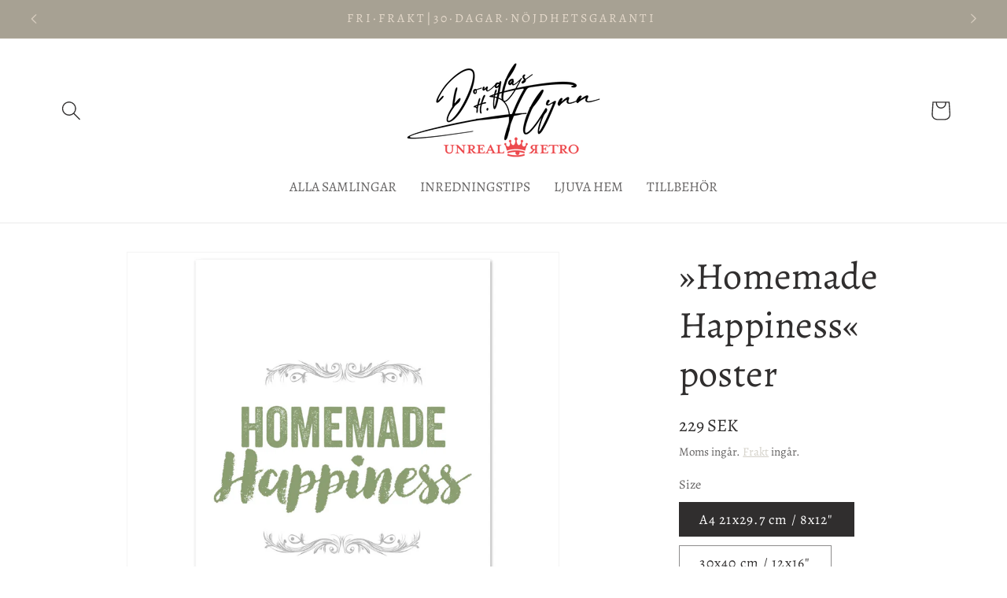

--- FILE ---
content_type: text/html; charset=utf-8
request_url: https://www.unrealretro.se/products/homemade-happiness-poster
body_size: 38086
content:
<!doctype html>
<html class="no-js" lang="sv">
  <head>
    <meta charset="utf-8">
    <meta http-equiv="X-UA-Compatible" content="IE=edge">
    <meta name="viewport" content="width=device-width,initial-scale=1">
    <meta name="theme-color" content="">
    <link rel="canonical" href="https://www.unrealretro.se/products/homemade-happiness-poster"><link rel="icon" type="image/png" href="//www.unrealretro.se/cdn/shop/files/2000px_UnrealRetroSymbol-SquareColor.png?crop=center&height=32&v=1672485262&width=32"><link rel="preconnect" href="https://fonts.shopifycdn.com" crossorigin><title>
      »Homemade Happiness« poster
 &ndash; Unreal Retro</title>

    
      <meta name="description" content="Denna köksposter, är en enkel och stilren design som passar väl i köksmiljöer. Den använder ett lekfullt typsnitt för att framhäva budskapet, som är en ordlek kopplad till matlagning. Posterns färgsättning är neutral för att smidigt integreras i olika köksdekorationer. Posterns storlek är anpassad för att passa standar">
    

    

<meta property="og:site_name" content="Unreal Retro">
<meta property="og:url" content="https://www.unrealretro.se/products/homemade-happiness-poster">
<meta property="og:title" content="»Homemade Happiness« poster">
<meta property="og:type" content="product">
<meta property="og:description" content="Denna köksposter, är en enkel och stilren design som passar väl i köksmiljöer. Den använder ett lekfullt typsnitt för att framhäva budskapet, som är en ordlek kopplad till matlagning. Posterns färgsättning är neutral för att smidigt integreras i olika köksdekorationer. Posterns storlek är anpassad för att passa standar"><meta property="og:image" content="http://www.unrealretro.se/cdn/shop/files/2b614db0-edbb-41ef-9f9b-6b6b5d13bb1b.jpg?v=1704745278">
  <meta property="og:image:secure_url" content="https://www.unrealretro.se/cdn/shop/files/2b614db0-edbb-41ef-9f9b-6b6b5d13bb1b.jpg?v=1704745278">
  <meta property="og:image:width" content="2048">
  <meta property="og:image:height" content="2048"><meta property="og:price:amount" content="229">
  <meta property="og:price:currency" content="SEK"><meta name="twitter:card" content="summary_large_image">
<meta name="twitter:title" content="»Homemade Happiness« poster">
<meta name="twitter:description" content="Denna köksposter, är en enkel och stilren design som passar väl i köksmiljöer. Den använder ett lekfullt typsnitt för att framhäva budskapet, som är en ordlek kopplad till matlagning. Posterns färgsättning är neutral för att smidigt integreras i olika köksdekorationer. Posterns storlek är anpassad för att passa standar">


    <script src="//www.unrealretro.se/cdn/shop/t/10/assets/constants.js?v=58251544750838685771704565916" defer="defer"></script>
    <script src="//www.unrealretro.se/cdn/shop/t/10/assets/pubsub.js?v=158357773527763999511704565916" defer="defer"></script>
    <script src="//www.unrealretro.se/cdn/shop/t/10/assets/global.js?v=40820548392383841591704565916" defer="defer"></script><script src="//www.unrealretro.se/cdn/shop/t/10/assets/animations.js?v=88693664871331136111704565915" defer="defer"></script><script>window.performance && window.performance.mark && window.performance.mark('shopify.content_for_header.start');</script><meta id="shopify-digital-wallet" name="shopify-digital-wallet" content="/69923963175/digital_wallets/dialog">
<meta name="shopify-checkout-api-token" content="5c17631bc2bedcf1b5d67640ade01457">
<link rel="alternate" type="application/json+oembed" href="https://www.unrealretro.se/products/homemade-happiness-poster.oembed">
<script async="async" src="/checkouts/internal/preloads.js?locale=sv-SE"></script>
<script id="apple-pay-shop-capabilities" type="application/json">{"shopId":69923963175,"countryCode":"SE","currencyCode":"SEK","merchantCapabilities":["supports3DS"],"merchantId":"gid:\/\/shopify\/Shop\/69923963175","merchantName":"Unreal Retro","requiredBillingContactFields":["postalAddress","email","phone"],"requiredShippingContactFields":["postalAddress","email","phone"],"shippingType":"shipping","supportedNetworks":["visa","masterCard"],"total":{"type":"pending","label":"Unreal Retro","amount":"1.00"},"shopifyPaymentsEnabled":true,"supportsSubscriptions":true}</script>
<script id="shopify-features" type="application/json">{"accessToken":"5c17631bc2bedcf1b5d67640ade01457","betas":["rich-media-storefront-analytics"],"domain":"www.unrealretro.se","predictiveSearch":true,"shopId":69923963175,"locale":"sv"}</script>
<script>var Shopify = Shopify || {};
Shopify.shop = "douglas-h-flynn.myshopify.com";
Shopify.locale = "sv";
Shopify.currency = {"active":"SEK","rate":"1.0"};
Shopify.country = "SE";
Shopify.theme = {"name":"Updated copy of Dawn","id":157217292626,"schema_name":"Dawn","schema_version":"12.0.0","theme_store_id":887,"role":"main"};
Shopify.theme.handle = "null";
Shopify.theme.style = {"id":null,"handle":null};
Shopify.cdnHost = "www.unrealretro.se/cdn";
Shopify.routes = Shopify.routes || {};
Shopify.routes.root = "/";</script>
<script type="module">!function(o){(o.Shopify=o.Shopify||{}).modules=!0}(window);</script>
<script>!function(o){function n(){var o=[];function n(){o.push(Array.prototype.slice.apply(arguments))}return n.q=o,n}var t=o.Shopify=o.Shopify||{};t.loadFeatures=n(),t.autoloadFeatures=n()}(window);</script>
<script id="shop-js-analytics" type="application/json">{"pageType":"product"}</script>
<script defer="defer" async type="module" src="//www.unrealretro.se/cdn/shopifycloud/shop-js/modules/v2/client.init-shop-cart-sync_D51RTnKt.sv.esm.js"></script>
<script defer="defer" async type="module" src="//www.unrealretro.se/cdn/shopifycloud/shop-js/modules/v2/chunk.common_dmzdNcGn.esm.js"></script>
<script defer="defer" async type="module" src="//www.unrealretro.se/cdn/shopifycloud/shop-js/modules/v2/chunk.modal_D9odvy2b.esm.js"></script>
<script type="module">
  await import("//www.unrealretro.se/cdn/shopifycloud/shop-js/modules/v2/client.init-shop-cart-sync_D51RTnKt.sv.esm.js");
await import("//www.unrealretro.se/cdn/shopifycloud/shop-js/modules/v2/chunk.common_dmzdNcGn.esm.js");
await import("//www.unrealretro.se/cdn/shopifycloud/shop-js/modules/v2/chunk.modal_D9odvy2b.esm.js");

  window.Shopify.SignInWithShop?.initShopCartSync?.({"fedCMEnabled":true,"windoidEnabled":true});

</script>
<script>(function() {
  var isLoaded = false;
  function asyncLoad() {
    if (isLoaded) return;
    isLoaded = true;
    var urls = ["https:\/\/cdn.shopify.com\/s\/files\/1\/0699\/2396\/3175\/t\/10\/assets\/booster_eu_cookie_69923963175.js?v=1704568625\u0026shop=douglas-h-flynn.myshopify.com","https:\/\/s3.eu-west-1.amazonaws.com\/production-klarna-il-shopify-osm\/a6c5e37d3b587ca7438f15aa90b429b47085a035\/douglas-h-flynn.myshopify.com-1708627020755.js?shop=douglas-h-flynn.myshopify.com","https:\/\/ecommerce-editor-connector.live.gelato.tech\/ecommerce-editor\/v1\/shopify.esm.js?c=fad80e9f-baa5-415c-97a7-1b522b57770e\u0026s=ce503883-d605-43b9-8513-91d9eb84202d\u0026shop=douglas-h-flynn.myshopify.com"];
    for (var i = 0; i < urls.length; i++) {
      var s = document.createElement('script');
      s.type = 'text/javascript';
      s.async = true;
      s.src = urls[i];
      var x = document.getElementsByTagName('script')[0];
      x.parentNode.insertBefore(s, x);
    }
  };
  if(window.attachEvent) {
    window.attachEvent('onload', asyncLoad);
  } else {
    window.addEventListener('load', asyncLoad, false);
  }
})();</script>
<script id="__st">var __st={"a":69923963175,"offset":3600,"reqid":"3b62bf44-6c75-466c-b5a7-813d749fe277-1769905454","pageurl":"www.unrealretro.se\/products\/homemade-happiness-poster","u":"d977d7f0ddf9","p":"product","rtyp":"product","rid":8703740412242};</script>
<script>window.ShopifyPaypalV4VisibilityTracking = true;</script>
<script id="captcha-bootstrap">!function(){'use strict';const t='contact',e='account',n='new_comment',o=[[t,t],['blogs',n],['comments',n],[t,'customer']],c=[[e,'customer_login'],[e,'guest_login'],[e,'recover_customer_password'],[e,'create_customer']],r=t=>t.map((([t,e])=>`form[action*='/${t}']:not([data-nocaptcha='true']) input[name='form_type'][value='${e}']`)).join(','),a=t=>()=>t?[...document.querySelectorAll(t)].map((t=>t.form)):[];function s(){const t=[...o],e=r(t);return a(e)}const i='password',u='form_key',d=['recaptcha-v3-token','g-recaptcha-response','h-captcha-response',i],f=()=>{try{return window.sessionStorage}catch{return}},m='__shopify_v',_=t=>t.elements[u];function p(t,e,n=!1){try{const o=window.sessionStorage,c=JSON.parse(o.getItem(e)),{data:r}=function(t){const{data:e,action:n}=t;return t[m]||n?{data:e,action:n}:{data:t,action:n}}(c);for(const[e,n]of Object.entries(r))t.elements[e]&&(t.elements[e].value=n);n&&o.removeItem(e)}catch(o){console.error('form repopulation failed',{error:o})}}const l='form_type',E='cptcha';function T(t){t.dataset[E]=!0}const w=window,h=w.document,L='Shopify',v='ce_forms',y='captcha';let A=!1;((t,e)=>{const n=(g='f06e6c50-85a8-45c8-87d0-21a2b65856fe',I='https://cdn.shopify.com/shopifycloud/storefront-forms-hcaptcha/ce_storefront_forms_captcha_hcaptcha.v1.5.2.iife.js',D={infoText:'Skyddas av hCaptcha',privacyText:'Integritet',termsText:'Villkor'},(t,e,n)=>{const o=w[L][v],c=o.bindForm;if(c)return c(t,g,e,D).then(n);var r;o.q.push([[t,g,e,D],n]),r=I,A||(h.body.append(Object.assign(h.createElement('script'),{id:'captcha-provider',async:!0,src:r})),A=!0)});var g,I,D;w[L]=w[L]||{},w[L][v]=w[L][v]||{},w[L][v].q=[],w[L][y]=w[L][y]||{},w[L][y].protect=function(t,e){n(t,void 0,e),T(t)},Object.freeze(w[L][y]),function(t,e,n,w,h,L){const[v,y,A,g]=function(t,e,n){const i=e?o:[],u=t?c:[],d=[...i,...u],f=r(d),m=r(i),_=r(d.filter((([t,e])=>n.includes(e))));return[a(f),a(m),a(_),s()]}(w,h,L),I=t=>{const e=t.target;return e instanceof HTMLFormElement?e:e&&e.form},D=t=>v().includes(t);t.addEventListener('submit',(t=>{const e=I(t);if(!e)return;const n=D(e)&&!e.dataset.hcaptchaBound&&!e.dataset.recaptchaBound,o=_(e),c=g().includes(e)&&(!o||!o.value);(n||c)&&t.preventDefault(),c&&!n&&(function(t){try{if(!f())return;!function(t){const e=f();if(!e)return;const n=_(t);if(!n)return;const o=n.value;o&&e.removeItem(o)}(t);const e=Array.from(Array(32),(()=>Math.random().toString(36)[2])).join('');!function(t,e){_(t)||t.append(Object.assign(document.createElement('input'),{type:'hidden',name:u})),t.elements[u].value=e}(t,e),function(t,e){const n=f();if(!n)return;const o=[...t.querySelectorAll(`input[type='${i}']`)].map((({name:t})=>t)),c=[...d,...o],r={};for(const[a,s]of new FormData(t).entries())c.includes(a)||(r[a]=s);n.setItem(e,JSON.stringify({[m]:1,action:t.action,data:r}))}(t,e)}catch(e){console.error('failed to persist form',e)}}(e),e.submit())}));const S=(t,e)=>{t&&!t.dataset[E]&&(n(t,e.some((e=>e===t))),T(t))};for(const o of['focusin','change'])t.addEventListener(o,(t=>{const e=I(t);D(e)&&S(e,y())}));const B=e.get('form_key'),M=e.get(l),P=B&&M;t.addEventListener('DOMContentLoaded',(()=>{const t=y();if(P)for(const e of t)e.elements[l].value===M&&p(e,B);[...new Set([...A(),...v().filter((t=>'true'===t.dataset.shopifyCaptcha))])].forEach((e=>S(e,t)))}))}(h,new URLSearchParams(w.location.search),n,t,e,['guest_login'])})(!0,!0)}();</script>
<script integrity="sha256-4kQ18oKyAcykRKYeNunJcIwy7WH5gtpwJnB7kiuLZ1E=" data-source-attribution="shopify.loadfeatures" defer="defer" src="//www.unrealretro.se/cdn/shopifycloud/storefront/assets/storefront/load_feature-a0a9edcb.js" crossorigin="anonymous"></script>
<script data-source-attribution="shopify.dynamic_checkout.dynamic.init">var Shopify=Shopify||{};Shopify.PaymentButton=Shopify.PaymentButton||{isStorefrontPortableWallets:!0,init:function(){window.Shopify.PaymentButton.init=function(){};var t=document.createElement("script");t.src="https://www.unrealretro.se/cdn/shopifycloud/portable-wallets/latest/portable-wallets.sv.js",t.type="module",document.head.appendChild(t)}};
</script>
<script data-source-attribution="shopify.dynamic_checkout.buyer_consent">
  function portableWalletsHideBuyerConsent(e){var t=document.getElementById("shopify-buyer-consent"),n=document.getElementById("shopify-subscription-policy-button");t&&n&&(t.classList.add("hidden"),t.setAttribute("aria-hidden","true"),n.removeEventListener("click",e))}function portableWalletsShowBuyerConsent(e){var t=document.getElementById("shopify-buyer-consent"),n=document.getElementById("shopify-subscription-policy-button");t&&n&&(t.classList.remove("hidden"),t.removeAttribute("aria-hidden"),n.addEventListener("click",e))}window.Shopify?.PaymentButton&&(window.Shopify.PaymentButton.hideBuyerConsent=portableWalletsHideBuyerConsent,window.Shopify.PaymentButton.showBuyerConsent=portableWalletsShowBuyerConsent);
</script>
<script data-source-attribution="shopify.dynamic_checkout.cart.bootstrap">document.addEventListener("DOMContentLoaded",(function(){function t(){return document.querySelector("shopify-accelerated-checkout-cart, shopify-accelerated-checkout")}if(t())Shopify.PaymentButton.init();else{new MutationObserver((function(e,n){t()&&(Shopify.PaymentButton.init(),n.disconnect())})).observe(document.body,{childList:!0,subtree:!0})}}));
</script>
<link id="shopify-accelerated-checkout-styles" rel="stylesheet" media="screen" href="https://www.unrealretro.se/cdn/shopifycloud/portable-wallets/latest/accelerated-checkout-backwards-compat.css" crossorigin="anonymous">
<style id="shopify-accelerated-checkout-cart">
        #shopify-buyer-consent {
  margin-top: 1em;
  display: inline-block;
  width: 100%;
}

#shopify-buyer-consent.hidden {
  display: none;
}

#shopify-subscription-policy-button {
  background: none;
  border: none;
  padding: 0;
  text-decoration: underline;
  font-size: inherit;
  cursor: pointer;
}

#shopify-subscription-policy-button::before {
  box-shadow: none;
}

      </style>
<script id="sections-script" data-sections="header" defer="defer" src="//www.unrealretro.se/cdn/shop/t/10/compiled_assets/scripts.js?v=1005"></script>
<script>window.performance && window.performance.mark && window.performance.mark('shopify.content_for_header.end');</script>


    <style data-shopify>
      @font-face {
  font-family: Alegreya;
  font-weight: 400;
  font-style: normal;
  font-display: swap;
  src: url("//www.unrealretro.se/cdn/fonts/alegreya/alegreya_n4.9d59d35c9865f13cc7223c9847768350c0c7301a.woff2") format("woff2"),
       url("//www.unrealretro.se/cdn/fonts/alegreya/alegreya_n4.a883043573688913d15d350b7a40349399b2ef99.woff") format("woff");
}

      @font-face {
  font-family: Alegreya;
  font-weight: 700;
  font-style: normal;
  font-display: swap;
  src: url("//www.unrealretro.se/cdn/fonts/alegreya/alegreya_n7.94acea1149930a7b242e750715301e9002cdbb09.woff2") format("woff2"),
       url("//www.unrealretro.se/cdn/fonts/alegreya/alegreya_n7.44924b4ad31cd43b056fd2b37a197352574886fd.woff") format("woff");
}

      @font-face {
  font-family: Alegreya;
  font-weight: 400;
  font-style: italic;
  font-display: swap;
  src: url("//www.unrealretro.se/cdn/fonts/alegreya/alegreya_i4.8dee6f2ed2ce33b7dc66259131d71ed090011461.woff2") format("woff2"),
       url("//www.unrealretro.se/cdn/fonts/alegreya/alegreya_i4.f1e64827a79062bc46c078ea2821c6711f0f09ad.woff") format("woff");
}

      @font-face {
  font-family: Alegreya;
  font-weight: 700;
  font-style: italic;
  font-display: swap;
  src: url("//www.unrealretro.se/cdn/fonts/alegreya/alegreya_i7.5e65007906c5f78bc33208b7b54b20b3c445ca0e.woff2") format("woff2"),
       url("//www.unrealretro.se/cdn/fonts/alegreya/alegreya_i7.4848fae5074f900a889cf3e9420385da30033d27.woff") format("woff");
}

      @font-face {
  font-family: Alegreya;
  font-weight: 400;
  font-style: normal;
  font-display: swap;
  src: url("//www.unrealretro.se/cdn/fonts/alegreya/alegreya_n4.9d59d35c9865f13cc7223c9847768350c0c7301a.woff2") format("woff2"),
       url("//www.unrealretro.se/cdn/fonts/alegreya/alegreya_n4.a883043573688913d15d350b7a40349399b2ef99.woff") format("woff");
}


      
        :root,
        .color-background-1 {
          --color-background: 255,255,255;
        
          --gradient-background: #ffffff;
        

        

        --color-foreground: 48,46,46;
        --color-background-contrast: 191,191,191;
        --color-shadow: 48,46,46;
        --color-button: 167,161,147;
        --color-button-text: 230,218,204;
        --color-secondary-button: 255,255,255;
        --color-secondary-button-text: 205,201,192;
        --color-link: 205,201,192;
        --color-badge-foreground: 48,46,46;
        --color-badge-background: 255,255,255;
        --color-badge-border: 48,46,46;
        --payment-terms-background-color: rgb(255 255 255);
      }
      
        
        .color-background-2 {
          --color-background: 243,243,243;
        
          --gradient-background: #f3f3f3;
        

        

        --color-foreground: 48,46,46;
        --color-background-contrast: 179,179,179;
        --color-shadow: 48,46,46;
        --color-button: 48,46,46;
        --color-button-text: 243,243,243;
        --color-secondary-button: 243,243,243;
        --color-secondary-button-text: 48,46,46;
        --color-link: 48,46,46;
        --color-badge-foreground: 48,46,46;
        --color-badge-background: 243,243,243;
        --color-badge-border: 48,46,46;
        --payment-terms-background-color: rgb(243 243 243);
      }
      
        
        .color-inverse {
          --color-background: 48,46,46;
        
          --gradient-background: #302e2e;
        

        

        --color-foreground: 255,255,255;
        --color-background-contrast: 61,58,58;
        --color-shadow: 48,46,46;
        --color-button: 255,255,255;
        --color-button-text: 48,46,46;
        --color-secondary-button: 48,46,46;
        --color-secondary-button-text: 255,255,255;
        --color-link: 255,255,255;
        --color-badge-foreground: 255,255,255;
        --color-badge-background: 48,46,46;
        --color-badge-border: 255,255,255;
        --payment-terms-background-color: rgb(48 46 46);
      }
      
        
        .color-accent-1 {
          --color-background: 167,161,147;
        
          --gradient-background: #a7a193;
        

        

        --color-foreground: 230,218,204;
        --color-background-contrast: 103,97,84;
        --color-shadow: 48,46,46;
        --color-button: 230,218,204;
        --color-button-text: 167,161,147;
        --color-secondary-button: 167,161,147;
        --color-secondary-button-text: 230,218,204;
        --color-link: 230,218,204;
        --color-badge-foreground: 230,218,204;
        --color-badge-background: 167,161,147;
        --color-badge-border: 230,218,204;
        --payment-terms-background-color: rgb(167 161 147);
      }
      
        
        .color-accent-2 {
          --color-background: 234,232,228;
        
          --gradient-background: #eae8e4;
        

        

        --color-foreground: 230,218,204;
        --color-background-contrast: 178,171,156;
        --color-shadow: 48,46,46;
        --color-button: 230,218,204;
        --color-button-text: 234,232,228;
        --color-secondary-button: 234,232,228;
        --color-secondary-button-text: 230,218,204;
        --color-link: 230,218,204;
        --color-badge-foreground: 230,218,204;
        --color-badge-background: 234,232,228;
        --color-badge-border: 230,218,204;
        --payment-terms-background-color: rgb(234 232 228);
      }
      
        
        .color-scheme-99d3e475-7a44-493f-9253-078bd7631bfa {
          --color-background: 255,255,255;
        
          --gradient-background: #ffffff;
        

        

        --color-foreground: 48,46,46;
        --color-background-contrast: 191,191,191;
        --color-shadow: 48,46,46;
        --color-button: 167,161,147;
        --color-button-text: 255,255,255;
        --color-secondary-button: 255,255,255;
        --color-secondary-button-text: 48,46,46;
        --color-link: 48,46,46;
        --color-badge-foreground: 48,46,46;
        --color-badge-background: 255,255,255;
        --color-badge-border: 48,46,46;
        --payment-terms-background-color: rgb(255 255 255);
      }
      

      body, .color-background-1, .color-background-2, .color-inverse, .color-accent-1, .color-accent-2, .color-scheme-99d3e475-7a44-493f-9253-078bd7631bfa {
        color: rgba(var(--color-foreground), 0.75);
        background-color: rgb(var(--color-background));
      }

      :root {
        --font-body-family: Alegreya, serif;
        --font-body-style: normal;
        --font-body-weight: 400;
        --font-body-weight-bold: 700;

        --font-heading-family: Alegreya, serif;
        --font-heading-style: normal;
        --font-heading-weight: 400;

        --font-body-scale: 1.25;
        --font-heading-scale: 0.96;

        --media-padding: px;
        --media-border-opacity: 0.05;
        --media-border-width: 1px;
        --media-radius: 0px;
        --media-shadow-opacity: 0.0;
        --media-shadow-horizontal-offset: 0px;
        --media-shadow-vertical-offset: 4px;
        --media-shadow-blur-radius: 5px;
        --media-shadow-visible: 0;

        --page-width: 120rem;
        --page-width-margin: 0rem;

        --product-card-image-padding: 0.0rem;
        --product-card-corner-radius: 0.0rem;
        --product-card-text-alignment: center;
        --product-card-border-width: 0.0rem;
        --product-card-border-opacity: 0.0;
        --product-card-shadow-opacity: 0.0;
        --product-card-shadow-visible: 0;
        --product-card-shadow-horizontal-offset: 0.0rem;
        --product-card-shadow-vertical-offset: 0.4rem;
        --product-card-shadow-blur-radius: 0.5rem;

        --collection-card-image-padding: 0.0rem;
        --collection-card-corner-radius: 0.0rem;
        --collection-card-text-alignment: left;
        --collection-card-border-width: 0.0rem;
        --collection-card-border-opacity: 0.1;
        --collection-card-shadow-opacity: 0.0;
        --collection-card-shadow-visible: 0;
        --collection-card-shadow-horizontal-offset: 0.0rem;
        --collection-card-shadow-vertical-offset: 0.4rem;
        --collection-card-shadow-blur-radius: 0.5rem;

        --blog-card-image-padding: 0.0rem;
        --blog-card-corner-radius: 0.0rem;
        --blog-card-text-alignment: left;
        --blog-card-border-width: 0.0rem;
        --blog-card-border-opacity: 0.1;
        --blog-card-shadow-opacity: 0.0;
        --blog-card-shadow-visible: 0;
        --blog-card-shadow-horizontal-offset: 0.0rem;
        --blog-card-shadow-vertical-offset: 0.4rem;
        --blog-card-shadow-blur-radius: 0.5rem;

        --badge-corner-radius: 4.0rem;

        --popup-border-width: 1px;
        --popup-border-opacity: 0.1;
        --popup-corner-radius: 0px;
        --popup-shadow-opacity: 0.0;
        --popup-shadow-horizontal-offset: 0px;
        --popup-shadow-vertical-offset: 4px;
        --popup-shadow-blur-radius: 5px;

        --drawer-border-width: 1px;
        --drawer-border-opacity: 0.1;
        --drawer-shadow-opacity: 0.0;
        --drawer-shadow-horizontal-offset: 0px;
        --drawer-shadow-vertical-offset: 4px;
        --drawer-shadow-blur-radius: 5px;

        --spacing-sections-desktop: 0px;
        --spacing-sections-mobile: 0px;

        --grid-desktop-vertical-spacing: 8px;
        --grid-desktop-horizontal-spacing: 8px;
        --grid-mobile-vertical-spacing: 4px;
        --grid-mobile-horizontal-spacing: 4px;

        --text-boxes-border-opacity: 0.1;
        --text-boxes-border-width: 0px;
        --text-boxes-radius: 0px;
        --text-boxes-shadow-opacity: 0.0;
        --text-boxes-shadow-visible: 0;
        --text-boxes-shadow-horizontal-offset: 0px;
        --text-boxes-shadow-vertical-offset: 4px;
        --text-boxes-shadow-blur-radius: 5px;

        --buttons-radius: 0px;
        --buttons-radius-outset: 0px;
        --buttons-border-width: 1px;
        --buttons-border-opacity: 1.0;
        --buttons-shadow-opacity: 0.0;
        --buttons-shadow-visible: 0;
        --buttons-shadow-horizontal-offset: 0px;
        --buttons-shadow-vertical-offset: 4px;
        --buttons-shadow-blur-radius: 5px;
        --buttons-border-offset: 0px;

        --inputs-radius: 0px;
        --inputs-border-width: 1px;
        --inputs-border-opacity: 0.55;
        --inputs-shadow-opacity: 0.0;
        --inputs-shadow-horizontal-offset: 0px;
        --inputs-margin-offset: 0px;
        --inputs-shadow-vertical-offset: 4px;
        --inputs-shadow-blur-radius: 5px;
        --inputs-radius-outset: 0px;

        --variant-pills-radius: 0px;
        --variant-pills-border-width: 1px;
        --variant-pills-border-opacity: 0.55;
        --variant-pills-shadow-opacity: 0.0;
        --variant-pills-shadow-horizontal-offset: 0px;
        --variant-pills-shadow-vertical-offset: 4px;
        --variant-pills-shadow-blur-radius: 5px;
      }

      *,
      *::before,
      *::after {
        box-sizing: inherit;
      }

      html {
        box-sizing: border-box;
        font-size: calc(var(--font-body-scale) * 62.5%);
        height: 100%;
      }

      body {
        display: grid;
        grid-template-rows: auto auto 1fr auto;
        grid-template-columns: 100%;
        min-height: 100%;
        margin: 0;
        font-size: 1.5rem;
        letter-spacing: 0.06rem;
        line-height: calc(1 + 0.8 / var(--font-body-scale));
        font-family: var(--font-body-family);
        font-style: var(--font-body-style);
        font-weight: var(--font-body-weight);
      }

      @media screen and (min-width: 750px) {
        body {
          font-size: 1.6rem;
        }
      }
    </style>

    <link href="//www.unrealretro.se/cdn/shop/t/10/assets/base.css?v=84527169312270813121704568382" rel="stylesheet" type="text/css" media="all" />
<link rel="preload" as="font" href="//www.unrealretro.se/cdn/fonts/alegreya/alegreya_n4.9d59d35c9865f13cc7223c9847768350c0c7301a.woff2" type="font/woff2" crossorigin><link rel="preload" as="font" href="//www.unrealretro.se/cdn/fonts/alegreya/alegreya_n4.9d59d35c9865f13cc7223c9847768350c0c7301a.woff2" type="font/woff2" crossorigin><link
        rel="stylesheet"
        href="//www.unrealretro.se/cdn/shop/t/10/assets/component-predictive-search.css?v=118923337488134913561704565916"
        media="print"
        onload="this.media='all'"
      ><script>
      document.documentElement.className = document.documentElement.className.replace('no-js', 'js');
      if (Shopify.designMode) {
        document.documentElement.classList.add('shopify-design-mode');
      }
    </script>
  <script src="https://cdn.shopify.com/extensions/8d2c31d3-a828-4daf-820f-80b7f8e01c39/nova-eu-cookie-bar-gdpr-4/assets/nova-cookie-app-embed.js" type="text/javascript" defer="defer"></script>
<link href="https://cdn.shopify.com/extensions/8d2c31d3-a828-4daf-820f-80b7f8e01c39/nova-eu-cookie-bar-gdpr-4/assets/nova-cookie.css" rel="stylesheet" type="text/css" media="all">
<script src="https://cdn.shopify.com/extensions/6da6ffdd-cf2b-4a18-80e5-578ff81399ca/klarna-on-site-messaging-33/assets/index.js" type="text/javascript" defer="defer"></script>
<link href="https://monorail-edge.shopifysvc.com" rel="dns-prefetch">
<script>(function(){if ("sendBeacon" in navigator && "performance" in window) {try {var session_token_from_headers = performance.getEntriesByType('navigation')[0].serverTiming.find(x => x.name == '_s').description;} catch {var session_token_from_headers = undefined;}var session_cookie_matches = document.cookie.match(/_shopify_s=([^;]*)/);var session_token_from_cookie = session_cookie_matches && session_cookie_matches.length === 2 ? session_cookie_matches[1] : "";var session_token = session_token_from_headers || session_token_from_cookie || "";function handle_abandonment_event(e) {var entries = performance.getEntries().filter(function(entry) {return /monorail-edge.shopifysvc.com/.test(entry.name);});if (!window.abandonment_tracked && entries.length === 0) {window.abandonment_tracked = true;var currentMs = Date.now();var navigation_start = performance.timing.navigationStart;var payload = {shop_id: 69923963175,url: window.location.href,navigation_start,duration: currentMs - navigation_start,session_token,page_type: "product"};window.navigator.sendBeacon("https://monorail-edge.shopifysvc.com/v1/produce", JSON.stringify({schema_id: "online_store_buyer_site_abandonment/1.1",payload: payload,metadata: {event_created_at_ms: currentMs,event_sent_at_ms: currentMs}}));}}window.addEventListener('pagehide', handle_abandonment_event);}}());</script>
<script id="web-pixels-manager-setup">(function e(e,d,r,n,o){if(void 0===o&&(o={}),!Boolean(null===(a=null===(i=window.Shopify)||void 0===i?void 0:i.analytics)||void 0===a?void 0:a.replayQueue)){var i,a;window.Shopify=window.Shopify||{};var t=window.Shopify;t.analytics=t.analytics||{};var s=t.analytics;s.replayQueue=[],s.publish=function(e,d,r){return s.replayQueue.push([e,d,r]),!0};try{self.performance.mark("wpm:start")}catch(e){}var l=function(){var e={modern:/Edge?\/(1{2}[4-9]|1[2-9]\d|[2-9]\d{2}|\d{4,})\.\d+(\.\d+|)|Firefox\/(1{2}[4-9]|1[2-9]\d|[2-9]\d{2}|\d{4,})\.\d+(\.\d+|)|Chrom(ium|e)\/(9{2}|\d{3,})\.\d+(\.\d+|)|(Maci|X1{2}).+ Version\/(15\.\d+|(1[6-9]|[2-9]\d|\d{3,})\.\d+)([,.]\d+|)( \(\w+\)|)( Mobile\/\w+|) Safari\/|Chrome.+OPR\/(9{2}|\d{3,})\.\d+\.\d+|(CPU[ +]OS|iPhone[ +]OS|CPU[ +]iPhone|CPU IPhone OS|CPU iPad OS)[ +]+(15[._]\d+|(1[6-9]|[2-9]\d|\d{3,})[._]\d+)([._]\d+|)|Android:?[ /-](13[3-9]|1[4-9]\d|[2-9]\d{2}|\d{4,})(\.\d+|)(\.\d+|)|Android.+Firefox\/(13[5-9]|1[4-9]\d|[2-9]\d{2}|\d{4,})\.\d+(\.\d+|)|Android.+Chrom(ium|e)\/(13[3-9]|1[4-9]\d|[2-9]\d{2}|\d{4,})\.\d+(\.\d+|)|SamsungBrowser\/([2-9]\d|\d{3,})\.\d+/,legacy:/Edge?\/(1[6-9]|[2-9]\d|\d{3,})\.\d+(\.\d+|)|Firefox\/(5[4-9]|[6-9]\d|\d{3,})\.\d+(\.\d+|)|Chrom(ium|e)\/(5[1-9]|[6-9]\d|\d{3,})\.\d+(\.\d+|)([\d.]+$|.*Safari\/(?![\d.]+ Edge\/[\d.]+$))|(Maci|X1{2}).+ Version\/(10\.\d+|(1[1-9]|[2-9]\d|\d{3,})\.\d+)([,.]\d+|)( \(\w+\)|)( Mobile\/\w+|) Safari\/|Chrome.+OPR\/(3[89]|[4-9]\d|\d{3,})\.\d+\.\d+|(CPU[ +]OS|iPhone[ +]OS|CPU[ +]iPhone|CPU IPhone OS|CPU iPad OS)[ +]+(10[._]\d+|(1[1-9]|[2-9]\d|\d{3,})[._]\d+)([._]\d+|)|Android:?[ /-](13[3-9]|1[4-9]\d|[2-9]\d{2}|\d{4,})(\.\d+|)(\.\d+|)|Mobile Safari.+OPR\/([89]\d|\d{3,})\.\d+\.\d+|Android.+Firefox\/(13[5-9]|1[4-9]\d|[2-9]\d{2}|\d{4,})\.\d+(\.\d+|)|Android.+Chrom(ium|e)\/(13[3-9]|1[4-9]\d|[2-9]\d{2}|\d{4,})\.\d+(\.\d+|)|Android.+(UC? ?Browser|UCWEB|U3)[ /]?(15\.([5-9]|\d{2,})|(1[6-9]|[2-9]\d|\d{3,})\.\d+)\.\d+|SamsungBrowser\/(5\.\d+|([6-9]|\d{2,})\.\d+)|Android.+MQ{2}Browser\/(14(\.(9|\d{2,})|)|(1[5-9]|[2-9]\d|\d{3,})(\.\d+|))(\.\d+|)|K[Aa][Ii]OS\/(3\.\d+|([4-9]|\d{2,})\.\d+)(\.\d+|)/},d=e.modern,r=e.legacy,n=navigator.userAgent;return n.match(d)?"modern":n.match(r)?"legacy":"unknown"}(),u="modern"===l?"modern":"legacy",c=(null!=n?n:{modern:"",legacy:""})[u],f=function(e){return[e.baseUrl,"/wpm","/b",e.hashVersion,"modern"===e.buildTarget?"m":"l",".js"].join("")}({baseUrl:d,hashVersion:r,buildTarget:u}),m=function(e){var d=e.version,r=e.bundleTarget,n=e.surface,o=e.pageUrl,i=e.monorailEndpoint;return{emit:function(e){var a=e.status,t=e.errorMsg,s=(new Date).getTime(),l=JSON.stringify({metadata:{event_sent_at_ms:s},events:[{schema_id:"web_pixels_manager_load/3.1",payload:{version:d,bundle_target:r,page_url:o,status:a,surface:n,error_msg:t},metadata:{event_created_at_ms:s}}]});if(!i)return console&&console.warn&&console.warn("[Web Pixels Manager] No Monorail endpoint provided, skipping logging."),!1;try{return self.navigator.sendBeacon.bind(self.navigator)(i,l)}catch(e){}var u=new XMLHttpRequest;try{return u.open("POST",i,!0),u.setRequestHeader("Content-Type","text/plain"),u.send(l),!0}catch(e){return console&&console.warn&&console.warn("[Web Pixels Manager] Got an unhandled error while logging to Monorail."),!1}}}}({version:r,bundleTarget:l,surface:e.surface,pageUrl:self.location.href,monorailEndpoint:e.monorailEndpoint});try{o.browserTarget=l,function(e){var d=e.src,r=e.async,n=void 0===r||r,o=e.onload,i=e.onerror,a=e.sri,t=e.scriptDataAttributes,s=void 0===t?{}:t,l=document.createElement("script"),u=document.querySelector("head"),c=document.querySelector("body");if(l.async=n,l.src=d,a&&(l.integrity=a,l.crossOrigin="anonymous"),s)for(var f in s)if(Object.prototype.hasOwnProperty.call(s,f))try{l.dataset[f]=s[f]}catch(e){}if(o&&l.addEventListener("load",o),i&&l.addEventListener("error",i),u)u.appendChild(l);else{if(!c)throw new Error("Did not find a head or body element to append the script");c.appendChild(l)}}({src:f,async:!0,onload:function(){if(!function(){var e,d;return Boolean(null===(d=null===(e=window.Shopify)||void 0===e?void 0:e.analytics)||void 0===d?void 0:d.initialized)}()){var d=window.webPixelsManager.init(e)||void 0;if(d){var r=window.Shopify.analytics;r.replayQueue.forEach((function(e){var r=e[0],n=e[1],o=e[2];d.publishCustomEvent(r,n,o)})),r.replayQueue=[],r.publish=d.publishCustomEvent,r.visitor=d.visitor,r.initialized=!0}}},onerror:function(){return m.emit({status:"failed",errorMsg:"".concat(f," has failed to load")})},sri:function(e){var d=/^sha384-[A-Za-z0-9+/=]+$/;return"string"==typeof e&&d.test(e)}(c)?c:"",scriptDataAttributes:o}),m.emit({status:"loading"})}catch(e){m.emit({status:"failed",errorMsg:(null==e?void 0:e.message)||"Unknown error"})}}})({shopId: 69923963175,storefrontBaseUrl: "https://www.unrealretro.se",extensionsBaseUrl: "https://extensions.shopifycdn.com/cdn/shopifycloud/web-pixels-manager",monorailEndpoint: "https://monorail-edge.shopifysvc.com/unstable/produce_batch",surface: "storefront-renderer",enabledBetaFlags: ["2dca8a86"],webPixelsConfigList: [{"id":"1060995410","configuration":"{\"config\":\"{\\\"pixel_id\\\":\\\"G-F7EQ1D1292\\\",\\\"target_country\\\":\\\"SE\\\",\\\"gtag_events\\\":[{\\\"type\\\":\\\"search\\\",\\\"action_label\\\":[\\\"G-F7EQ1D1292\\\",\\\"AW-11106618072\\\/ZKHSCM-L-I4YENiVhrAp\\\"]},{\\\"type\\\":\\\"begin_checkout\\\",\\\"action_label\\\":[\\\"G-F7EQ1D1292\\\",\\\"AW-11106618072\\\/DhxwCOCN-I4YENiVhrAp\\\"]},{\\\"type\\\":\\\"view_item\\\",\\\"action_label\\\":[\\\"G-F7EQ1D1292\\\",\\\"AW-11106618072\\\/yi56CMyL-I4YENiVhrAp\\\",\\\"MC-BXT4QCT2QJ\\\"]},{\\\"type\\\":\\\"purchase\\\",\\\"action_label\\\":[\\\"G-F7EQ1D1292\\\",\\\"AW-11106618072\\\/8XHUCMaL-I4YENiVhrAp\\\",\\\"MC-BXT4QCT2QJ\\\"]},{\\\"type\\\":\\\"page_view\\\",\\\"action_label\\\":[\\\"G-F7EQ1D1292\\\",\\\"AW-11106618072\\\/zGY1CMmL-I4YENiVhrAp\\\",\\\"MC-BXT4QCT2QJ\\\"]},{\\\"type\\\":\\\"add_payment_info\\\",\\\"action_label\\\":[\\\"G-F7EQ1D1292\\\",\\\"AW-11106618072\\\/mQBqCOON-I4YENiVhrAp\\\"]},{\\\"type\\\":\\\"add_to_cart\\\",\\\"action_label\\\":[\\\"G-F7EQ1D1292\\\",\\\"AW-11106618072\\\/XyhfCN2N-I4YENiVhrAp\\\"]}],\\\"enable_monitoring_mode\\\":false}\"}","eventPayloadVersion":"v1","runtimeContext":"OPEN","scriptVersion":"b2a88bafab3e21179ed38636efcd8a93","type":"APP","apiClientId":1780363,"privacyPurposes":[],"dataSharingAdjustments":{"protectedCustomerApprovalScopes":["read_customer_address","read_customer_email","read_customer_name","read_customer_personal_data","read_customer_phone"]}},{"id":"824705362","configuration":"{\"pixelCode\":\"CHKCRM3C77U02NQHTQ30\"}","eventPayloadVersion":"v1","runtimeContext":"STRICT","scriptVersion":"22e92c2ad45662f435e4801458fb78cc","type":"APP","apiClientId":4383523,"privacyPurposes":["ANALYTICS","MARKETING","SALE_OF_DATA"],"dataSharingAdjustments":{"protectedCustomerApprovalScopes":["read_customer_address","read_customer_email","read_customer_name","read_customer_personal_data","read_customer_phone"]}},{"id":"339640658","configuration":"{\"pixel_id\":\"891435475405038\",\"pixel_type\":\"facebook_pixel\",\"metaapp_system_user_token\":\"-\"}","eventPayloadVersion":"v1","runtimeContext":"OPEN","scriptVersion":"ca16bc87fe92b6042fbaa3acc2fbdaa6","type":"APP","apiClientId":2329312,"privacyPurposes":["ANALYTICS","MARKETING","SALE_OF_DATA"],"dataSharingAdjustments":{"protectedCustomerApprovalScopes":["read_customer_address","read_customer_email","read_customer_name","read_customer_personal_data","read_customer_phone"]}},{"id":"shopify-app-pixel","configuration":"{}","eventPayloadVersion":"v1","runtimeContext":"STRICT","scriptVersion":"0450","apiClientId":"shopify-pixel","type":"APP","privacyPurposes":["ANALYTICS","MARKETING"]},{"id":"shopify-custom-pixel","eventPayloadVersion":"v1","runtimeContext":"LAX","scriptVersion":"0450","apiClientId":"shopify-pixel","type":"CUSTOM","privacyPurposes":["ANALYTICS","MARKETING"]}],isMerchantRequest: false,initData: {"shop":{"name":"Unreal Retro","paymentSettings":{"currencyCode":"SEK"},"myshopifyDomain":"douglas-h-flynn.myshopify.com","countryCode":"SE","storefrontUrl":"https:\/\/www.unrealretro.se"},"customer":null,"cart":null,"checkout":null,"productVariants":[{"price":{"amount":228.92,"currencyCode":"SEK"},"product":{"title":"»Homemade Happiness« poster","vendor":"Unreal Retro","id":"8703740412242","untranslatedTitle":"»Homemade Happiness« poster","url":"\/products\/homemade-happiness-poster","type":"Poster"},"id":"47534038614354","image":{"src":"\/\/www.unrealretro.se\/cdn\/shop\/files\/3287c969-e054-4fe3-b40d-c74ed1241d72.jpg?v=1704745278"},"sku":"PO-HOMHAPPOS-2130-4411","title":"A4 21x29.7 cm \/ 8x12″","untranslatedTitle":"A4 21x29.7 cm \/ 8x12″"},{"price":{"amount":275.82,"currencyCode":"SEK"},"product":{"title":"»Homemade Happiness« poster","vendor":"Unreal Retro","id":"8703740412242","untranslatedTitle":"»Homemade Happiness« poster","url":"\/products\/homemade-happiness-poster","type":"Poster"},"id":"47534038647122","image":{"src":"\/\/www.unrealretro.se\/cdn\/shop\/files\/9226474a-7d28-44a2-87b3-ea5bb1296b29.jpg?v=1704745278"},"sku":"PO-HOMHAPPOS-3040-4411","title":"30x40 cm \/ 12x16″","untranslatedTitle":"30x40 cm \/ 12x16″"},{"price":{"amount":317.08,"currencyCode":"SEK"},"product":{"title":"»Homemade Happiness« poster","vendor":"Unreal Retro","id":"8703740412242","untranslatedTitle":"»Homemade Happiness« poster","url":"\/products\/homemade-happiness-poster","type":"Poster"},"id":"47534038679890","image":{"src":"\/\/www.unrealretro.se\/cdn\/shop\/files\/a2313836-8c29-4f6a-a37a-83912f46e197.jpg?v=1704745278"},"sku":"PO-HOMHAPPOS-5070-4411","title":"50x70 cm \/ 20x28″","untranslatedTitle":"50x70 cm \/ 20x28″"},{"price":{"amount":392.28,"currencyCode":"SEK"},"product":{"title":"»Homemade Happiness« poster","vendor":"Unreal Retro","id":"8703740412242","untranslatedTitle":"»Homemade Happiness« poster","url":"\/products\/homemade-happiness-poster","type":"Poster"},"id":"47534038712658","image":{"src":"\/\/www.unrealretro.se\/cdn\/shop\/files\/2b614db0-edbb-41ef-9f9b-6b6b5d13bb1b.jpg?v=1704745278"},"sku":"PO-HOMHAPPOS-7010-4411","title":"70x100 cm \/ 28x40″","untranslatedTitle":"70x100 cm \/ 28x40″"}],"purchasingCompany":null},},"https://www.unrealretro.se/cdn","1d2a099fw23dfb22ep557258f5m7a2edbae",{"modern":"","legacy":""},{"shopId":"69923963175","storefrontBaseUrl":"https:\/\/www.unrealretro.se","extensionBaseUrl":"https:\/\/extensions.shopifycdn.com\/cdn\/shopifycloud\/web-pixels-manager","surface":"storefront-renderer","enabledBetaFlags":"[\"2dca8a86\"]","isMerchantRequest":"false","hashVersion":"1d2a099fw23dfb22ep557258f5m7a2edbae","publish":"custom","events":"[[\"page_viewed\",{}],[\"product_viewed\",{\"productVariant\":{\"price\":{\"amount\":228.92,\"currencyCode\":\"SEK\"},\"product\":{\"title\":\"»Homemade Happiness« poster\",\"vendor\":\"Unreal Retro\",\"id\":\"8703740412242\",\"untranslatedTitle\":\"»Homemade Happiness« poster\",\"url\":\"\/products\/homemade-happiness-poster\",\"type\":\"Poster\"},\"id\":\"47534038614354\",\"image\":{\"src\":\"\/\/www.unrealretro.se\/cdn\/shop\/files\/3287c969-e054-4fe3-b40d-c74ed1241d72.jpg?v=1704745278\"},\"sku\":\"PO-HOMHAPPOS-2130-4411\",\"title\":\"A4 21x29.7 cm \/ 8x12″\",\"untranslatedTitle\":\"A4 21x29.7 cm \/ 8x12″\"}}]]"});</script><script>
  window.ShopifyAnalytics = window.ShopifyAnalytics || {};
  window.ShopifyAnalytics.meta = window.ShopifyAnalytics.meta || {};
  window.ShopifyAnalytics.meta.currency = 'SEK';
  var meta = {"product":{"id":8703740412242,"gid":"gid:\/\/shopify\/Product\/8703740412242","vendor":"Unreal Retro","type":"Poster","handle":"homemade-happiness-poster","variants":[{"id":47534038614354,"price":22892,"name":"»Homemade Happiness« poster - A4 21x29.7 cm \/ 8x12″","public_title":"A4 21x29.7 cm \/ 8x12″","sku":"PO-HOMHAPPOS-2130-4411"},{"id":47534038647122,"price":27582,"name":"»Homemade Happiness« poster - 30x40 cm \/ 12x16″","public_title":"30x40 cm \/ 12x16″","sku":"PO-HOMHAPPOS-3040-4411"},{"id":47534038679890,"price":31708,"name":"»Homemade Happiness« poster - 50x70 cm \/ 20x28″","public_title":"50x70 cm \/ 20x28″","sku":"PO-HOMHAPPOS-5070-4411"},{"id":47534038712658,"price":39228,"name":"»Homemade Happiness« poster - 70x100 cm \/ 28x40″","public_title":"70x100 cm \/ 28x40″","sku":"PO-HOMHAPPOS-7010-4411"}],"remote":false},"page":{"pageType":"product","resourceType":"product","resourceId":8703740412242,"requestId":"3b62bf44-6c75-466c-b5a7-813d749fe277-1769905454"}};
  for (var attr in meta) {
    window.ShopifyAnalytics.meta[attr] = meta[attr];
  }
</script>
<script class="analytics">
  (function () {
    var customDocumentWrite = function(content) {
      var jquery = null;

      if (window.jQuery) {
        jquery = window.jQuery;
      } else if (window.Checkout && window.Checkout.$) {
        jquery = window.Checkout.$;
      }

      if (jquery) {
        jquery('body').append(content);
      }
    };

    var hasLoggedConversion = function(token) {
      if (token) {
        return document.cookie.indexOf('loggedConversion=' + token) !== -1;
      }
      return false;
    }

    var setCookieIfConversion = function(token) {
      if (token) {
        var twoMonthsFromNow = new Date(Date.now());
        twoMonthsFromNow.setMonth(twoMonthsFromNow.getMonth() + 2);

        document.cookie = 'loggedConversion=' + token + '; expires=' + twoMonthsFromNow;
      }
    }

    var trekkie = window.ShopifyAnalytics.lib = window.trekkie = window.trekkie || [];
    if (trekkie.integrations) {
      return;
    }
    trekkie.methods = [
      'identify',
      'page',
      'ready',
      'track',
      'trackForm',
      'trackLink'
    ];
    trekkie.factory = function(method) {
      return function() {
        var args = Array.prototype.slice.call(arguments);
        args.unshift(method);
        trekkie.push(args);
        return trekkie;
      };
    };
    for (var i = 0; i < trekkie.methods.length; i++) {
      var key = trekkie.methods[i];
      trekkie[key] = trekkie.factory(key);
    }
    trekkie.load = function(config) {
      trekkie.config = config || {};
      trekkie.config.initialDocumentCookie = document.cookie;
      var first = document.getElementsByTagName('script')[0];
      var script = document.createElement('script');
      script.type = 'text/javascript';
      script.onerror = function(e) {
        var scriptFallback = document.createElement('script');
        scriptFallback.type = 'text/javascript';
        scriptFallback.onerror = function(error) {
                var Monorail = {
      produce: function produce(monorailDomain, schemaId, payload) {
        var currentMs = new Date().getTime();
        var event = {
          schema_id: schemaId,
          payload: payload,
          metadata: {
            event_created_at_ms: currentMs,
            event_sent_at_ms: currentMs
          }
        };
        return Monorail.sendRequest("https://" + monorailDomain + "/v1/produce", JSON.stringify(event));
      },
      sendRequest: function sendRequest(endpointUrl, payload) {
        // Try the sendBeacon API
        if (window && window.navigator && typeof window.navigator.sendBeacon === 'function' && typeof window.Blob === 'function' && !Monorail.isIos12()) {
          var blobData = new window.Blob([payload], {
            type: 'text/plain'
          });

          if (window.navigator.sendBeacon(endpointUrl, blobData)) {
            return true;
          } // sendBeacon was not successful

        } // XHR beacon

        var xhr = new XMLHttpRequest();

        try {
          xhr.open('POST', endpointUrl);
          xhr.setRequestHeader('Content-Type', 'text/plain');
          xhr.send(payload);
        } catch (e) {
          console.log(e);
        }

        return false;
      },
      isIos12: function isIos12() {
        return window.navigator.userAgent.lastIndexOf('iPhone; CPU iPhone OS 12_') !== -1 || window.navigator.userAgent.lastIndexOf('iPad; CPU OS 12_') !== -1;
      }
    };
    Monorail.produce('monorail-edge.shopifysvc.com',
      'trekkie_storefront_load_errors/1.1',
      {shop_id: 69923963175,
      theme_id: 157217292626,
      app_name: "storefront",
      context_url: window.location.href,
      source_url: "//www.unrealretro.se/cdn/s/trekkie.storefront.c59ea00e0474b293ae6629561379568a2d7c4bba.min.js"});

        };
        scriptFallback.async = true;
        scriptFallback.src = '//www.unrealretro.se/cdn/s/trekkie.storefront.c59ea00e0474b293ae6629561379568a2d7c4bba.min.js';
        first.parentNode.insertBefore(scriptFallback, first);
      };
      script.async = true;
      script.src = '//www.unrealretro.se/cdn/s/trekkie.storefront.c59ea00e0474b293ae6629561379568a2d7c4bba.min.js';
      first.parentNode.insertBefore(script, first);
    };
    trekkie.load(
      {"Trekkie":{"appName":"storefront","development":false,"defaultAttributes":{"shopId":69923963175,"isMerchantRequest":null,"themeId":157217292626,"themeCityHash":"14162375219033100679","contentLanguage":"sv","currency":"SEK","eventMetadataId":"6a5960e2-971b-4a15-ad81-52e75795e383"},"isServerSideCookieWritingEnabled":true,"monorailRegion":"shop_domain","enabledBetaFlags":["65f19447","b5387b81"]},"Session Attribution":{},"S2S":{"facebookCapiEnabled":true,"source":"trekkie-storefront-renderer","apiClientId":580111}}
    );

    var loaded = false;
    trekkie.ready(function() {
      if (loaded) return;
      loaded = true;

      window.ShopifyAnalytics.lib = window.trekkie;

      var originalDocumentWrite = document.write;
      document.write = customDocumentWrite;
      try { window.ShopifyAnalytics.merchantGoogleAnalytics.call(this); } catch(error) {};
      document.write = originalDocumentWrite;

      window.ShopifyAnalytics.lib.page(null,{"pageType":"product","resourceType":"product","resourceId":8703740412242,"requestId":"3b62bf44-6c75-466c-b5a7-813d749fe277-1769905454","shopifyEmitted":true});

      var match = window.location.pathname.match(/checkouts\/(.+)\/(thank_you|post_purchase)/)
      var token = match? match[1]: undefined;
      if (!hasLoggedConversion(token)) {
        setCookieIfConversion(token);
        window.ShopifyAnalytics.lib.track("Viewed Product",{"currency":"SEK","variantId":47534038614354,"productId":8703740412242,"productGid":"gid:\/\/shopify\/Product\/8703740412242","name":"»Homemade Happiness« poster - A4 21x29.7 cm \/ 8x12″","price":"228.92","sku":"PO-HOMHAPPOS-2130-4411","brand":"Unreal Retro","variant":"A4 21x29.7 cm \/ 8x12″","category":"Poster","nonInteraction":true,"remote":false},undefined,undefined,{"shopifyEmitted":true});
      window.ShopifyAnalytics.lib.track("monorail:\/\/trekkie_storefront_viewed_product\/1.1",{"currency":"SEK","variantId":47534038614354,"productId":8703740412242,"productGid":"gid:\/\/shopify\/Product\/8703740412242","name":"»Homemade Happiness« poster - A4 21x29.7 cm \/ 8x12″","price":"228.92","sku":"PO-HOMHAPPOS-2130-4411","brand":"Unreal Retro","variant":"A4 21x29.7 cm \/ 8x12″","category":"Poster","nonInteraction":true,"remote":false,"referer":"https:\/\/www.unrealretro.se\/products\/homemade-happiness-poster"});
      }
    });


        var eventsListenerScript = document.createElement('script');
        eventsListenerScript.async = true;
        eventsListenerScript.src = "//www.unrealretro.se/cdn/shopifycloud/storefront/assets/shop_events_listener-3da45d37.js";
        document.getElementsByTagName('head')[0].appendChild(eventsListenerScript);

})();</script>
  <script>
  if (!window.ga || (window.ga && typeof window.ga !== 'function')) {
    window.ga = function ga() {
      (window.ga.q = window.ga.q || []).push(arguments);
      if (window.Shopify && window.Shopify.analytics && typeof window.Shopify.analytics.publish === 'function') {
        window.Shopify.analytics.publish("ga_stub_called", {}, {sendTo: "google_osp_migration"});
      }
      console.error("Shopify's Google Analytics stub called with:", Array.from(arguments), "\nSee https://help.shopify.com/manual/promoting-marketing/pixels/pixel-migration#google for more information.");
    };
    if (window.Shopify && window.Shopify.analytics && typeof window.Shopify.analytics.publish === 'function') {
      window.Shopify.analytics.publish("ga_stub_initialized", {}, {sendTo: "google_osp_migration"});
    }
  }
</script>
<script
  defer
  src="https://www.unrealretro.se/cdn/shopifycloud/perf-kit/shopify-perf-kit-3.1.0.min.js"
  data-application="storefront-renderer"
  data-shop-id="69923963175"
  data-render-region="gcp-us-east1"
  data-page-type="product"
  data-theme-instance-id="157217292626"
  data-theme-name="Dawn"
  data-theme-version="12.0.0"
  data-monorail-region="shop_domain"
  data-resource-timing-sampling-rate="10"
  data-shs="true"
  data-shs-beacon="true"
  data-shs-export-with-fetch="true"
  data-shs-logs-sample-rate="1"
  data-shs-beacon-endpoint="https://www.unrealretro.se/api/collect"
></script>
</head>

  <body class="gradient animate--hover-default">
    <a class="skip-to-content-link button visually-hidden" href="#MainContent">
      Gå vidare till innehåll
    </a><!-- BEGIN sections: header-group -->
<div id="shopify-section-sections--20568536252754__announcement-bar" class="shopify-section shopify-section-group-header-group announcement-bar-section"><link href="//www.unrealretro.se/cdn/shop/t/10/assets/component-slideshow.css?v=107725913939919748051704565916" rel="stylesheet" type="text/css" media="all" />
<link href="//www.unrealretro.se/cdn/shop/t/10/assets/component-slider.css?v=142503135496229589681704565916" rel="stylesheet" type="text/css" media="all" />


<div
  class="utility-bar color-accent-1 gradient utility-bar--bottom-border"
  
>
  <div class="page-width utility-bar__grid"><slideshow-component
        class="announcement-bar"
        role="region"
        aria-roledescription="Karusell"
        aria-label="Meddelandefält"
      >
        <div class="announcement-bar-slider slider-buttons">
          <button
            type="button"
            class="slider-button slider-button--prev"
            name="previous"
            aria-label="Tidigare meddelande"
            aria-controls="Slider-sections--20568536252754__announcement-bar"
          >
            <svg aria-hidden="true" focusable="false" class="icon icon-caret" viewBox="0 0 10 6">
  <path fill-rule="evenodd" clip-rule="evenodd" d="M9.354.646a.5.5 0 00-.708 0L5 4.293 1.354.646a.5.5 0 00-.708.708l4 4a.5.5 0 00.708 0l4-4a.5.5 0 000-.708z" fill="currentColor">
</svg>

          </button>
          <div
            class="grid grid--1-col slider slider--everywhere"
            id="Slider-sections--20568536252754__announcement-bar"
            aria-live="polite"
            aria-atomic="true"
            data-autoplay="false"
            data-speed="5"
          ><div
                class="slideshow__slide slider__slide grid__item grid--1-col"
                id="Slide-sections--20568536252754__announcement-bar-1"
                
                role="group"
                aria-roledescription="Meddelande"
                aria-label="1 av 2"
                tabindex="-1"
              >
                <div
                  class="announcement-bar__announcement"
                  role="region"
                  aria-label="Meddelande"
                  
                ><p class="announcement-bar__message h5">
                      <span>F R I  · F  R A K T  |  3 0 · D A G A R ·  N Ö J D H E T S  G A R A N T I</span></p></div>
              </div><div
                class="slideshow__slide slider__slide grid__item grid--1-col"
                id="Slide-sections--20568536252754__announcement-bar-2"
                
                role="group"
                aria-roledescription="Meddelande"
                aria-label="2 av 2"
                tabindex="-1"
              >
                <div
                  class="announcement-bar__announcement"
                  role="region"
                  aria-label="Meddelande"
                  
                ><p class="announcement-bar__message h5">
                      <span>U N I K A · M O T I V | B E G R Ä N S A D E · U P P L A G O R</span></p></div>
              </div></div>
          <button
            type="button"
            class="slider-button slider-button--next"
            name="next"
            aria-label="Kommande meddelande"
            aria-controls="Slider-sections--20568536252754__announcement-bar"
          >
            <svg aria-hidden="true" focusable="false" class="icon icon-caret" viewBox="0 0 10 6">
  <path fill-rule="evenodd" clip-rule="evenodd" d="M9.354.646a.5.5 0 00-.708 0L5 4.293 1.354.646a.5.5 0 00-.708.708l4 4a.5.5 0 00.708 0l4-4a.5.5 0 000-.708z" fill="currentColor">
</svg>

          </button>
        </div>
      </slideshow-component><div class="localization-wrapper">
</div>
  </div>
</div>


</div><div id="shopify-section-sections--20568536252754__header" class="shopify-section shopify-section-group-header-group section-header"><link rel="stylesheet" href="//www.unrealretro.se/cdn/shop/t/10/assets/component-list-menu.css?v=151968516119678728991704565915" media="print" onload="this.media='all'">
<link rel="stylesheet" href="//www.unrealretro.se/cdn/shop/t/10/assets/component-search.css?v=165164710990765432851704565916" media="print" onload="this.media='all'">
<link rel="stylesheet" href="//www.unrealretro.se/cdn/shop/t/10/assets/component-menu-drawer.css?v=31331429079022630271704565915" media="print" onload="this.media='all'">
<link rel="stylesheet" href="//www.unrealretro.se/cdn/shop/t/10/assets/component-cart-notification.css?v=54116361853792938221704565915" media="print" onload="this.media='all'">
<link rel="stylesheet" href="//www.unrealretro.se/cdn/shop/t/10/assets/component-cart-items.css?v=145340746371385151771704565915" media="print" onload="this.media='all'"><link rel="stylesheet" href="//www.unrealretro.se/cdn/shop/t/10/assets/component-price.css?v=2334911133252120161704567837" media="print" onload="this.media='all'"><link rel="stylesheet" href="//www.unrealretro.se/cdn/shop/t/10/assets/component-mega-menu.css?v=10110889665867715061704565915" media="print" onload="this.media='all'">
  <noscript><link href="//www.unrealretro.se/cdn/shop/t/10/assets/component-mega-menu.css?v=10110889665867715061704565915" rel="stylesheet" type="text/css" media="all" /></noscript><noscript><link href="//www.unrealretro.se/cdn/shop/t/10/assets/component-list-menu.css?v=151968516119678728991704565915" rel="stylesheet" type="text/css" media="all" /></noscript>
<noscript><link href="//www.unrealretro.se/cdn/shop/t/10/assets/component-search.css?v=165164710990765432851704565916" rel="stylesheet" type="text/css" media="all" /></noscript>
<noscript><link href="//www.unrealretro.se/cdn/shop/t/10/assets/component-menu-drawer.css?v=31331429079022630271704565915" rel="stylesheet" type="text/css" media="all" /></noscript>
<noscript><link href="//www.unrealretro.se/cdn/shop/t/10/assets/component-cart-notification.css?v=54116361853792938221704565915" rel="stylesheet" type="text/css" media="all" /></noscript>
<noscript><link href="//www.unrealretro.se/cdn/shop/t/10/assets/component-cart-items.css?v=145340746371385151771704565915" rel="stylesheet" type="text/css" media="all" /></noscript>

<style>
  header-drawer {
    justify-self: start;
    margin-left: -1.2rem;
  }@media screen and (min-width: 990px) {
      header-drawer {
        display: none;
      }
    }.menu-drawer-container {
    display: flex;
  }

  .list-menu {
    list-style: none;
    padding: 0;
    margin: 0;
  }

  .list-menu--inline {
    display: inline-flex;
    flex-wrap: wrap;
  }

  summary.list-menu__item {
    padding-right: 2.7rem;
  }

  .list-menu__item {
    display: flex;
    align-items: center;
    line-height: calc(1 + 0.3 / var(--font-body-scale));
  }

  .list-menu__item--link {
    text-decoration: none;
    padding-bottom: 1rem;
    padding-top: 1rem;
    line-height: calc(1 + 0.8 / var(--font-body-scale));
  }

  @media screen and (min-width: 750px) {
    .list-menu__item--link {
      padding-bottom: 0.5rem;
      padding-top: 0.5rem;
    }
  }
</style><style data-shopify>.header {
    padding: 10px 3rem 10px 3rem;
  }

  .section-header {
    position: sticky; /* This is for fixing a Safari z-index issue. PR #2147 */
    margin-bottom: 0px;
  }

  @media screen and (min-width: 750px) {
    .section-header {
      margin-bottom: 0px;
    }
  }

  @media screen and (min-width: 990px) {
    .header {
      padding-top: 20px;
      padding-bottom: 20px;
    }
  }</style><script src="//www.unrealretro.se/cdn/shop/t/10/assets/details-disclosure.js?v=13653116266235556501704565916" defer="defer"></script>
<script src="//www.unrealretro.se/cdn/shop/t/10/assets/details-modal.js?v=25581673532751508451704565916" defer="defer"></script>
<script src="//www.unrealretro.se/cdn/shop/t/10/assets/cart-notification.js?v=133508293167896966491704565915" defer="defer"></script>
<script src="//www.unrealretro.se/cdn/shop/t/10/assets/search-form.js?v=133129549252120666541704565916" defer="defer"></script><svg xmlns="http://www.w3.org/2000/svg" class="hidden">
  <symbol id="icon-search" viewbox="0 0 18 19" fill="none">
    <path fill-rule="evenodd" clip-rule="evenodd" d="M11.03 11.68A5.784 5.784 0 112.85 3.5a5.784 5.784 0 018.18 8.18zm.26 1.12a6.78 6.78 0 11.72-.7l5.4 5.4a.5.5 0 11-.71.7l-5.41-5.4z" fill="currentColor"/>
  </symbol>

  <symbol id="icon-reset" class="icon icon-close"  fill="none" viewBox="0 0 18 18" stroke="currentColor">
    <circle r="8.5" cy="9" cx="9" stroke-opacity="0.2"/>
    <path d="M6.82972 6.82915L1.17193 1.17097" stroke-linecap="round" stroke-linejoin="round" transform="translate(5 5)"/>
    <path d="M1.22896 6.88502L6.77288 1.11523" stroke-linecap="round" stroke-linejoin="round" transform="translate(5 5)"/>
  </symbol>

  <symbol id="icon-close" class="icon icon-close" fill="none" viewBox="0 0 18 17">
    <path d="M.865 15.978a.5.5 0 00.707.707l7.433-7.431 7.579 7.282a.501.501 0 00.846-.37.5.5 0 00-.153-.351L9.712 8.546l7.417-7.416a.5.5 0 10-.707-.708L8.991 7.853 1.413.573a.5.5 0 10-.693.72l7.563 7.268-7.418 7.417z" fill="currentColor">
  </symbol>
</svg><div class="header-wrapper color-background-1 gradient header-wrapper--border-bottom"><header class="header header--top-center header--mobile-center page-width header--has-menu">

<header-drawer data-breakpoint="tablet">
  <details id="Details-menu-drawer-container" class="menu-drawer-container">
    <summary
      class="header__icon header__icon--menu header__icon--summary link focus-inset"
      aria-label="Meny"
    >
      <span>
        <svg
  xmlns="http://www.w3.org/2000/svg"
  aria-hidden="true"
  focusable="false"
  class="icon icon-hamburger"
  fill="none"
  viewBox="0 0 18 16"
>
  <path d="M1 .5a.5.5 0 100 1h15.71a.5.5 0 000-1H1zM.5 8a.5.5 0 01.5-.5h15.71a.5.5 0 010 1H1A.5.5 0 01.5 8zm0 7a.5.5 0 01.5-.5h15.71a.5.5 0 010 1H1a.5.5 0 01-.5-.5z" fill="currentColor">
</svg>

        <svg
  xmlns="http://www.w3.org/2000/svg"
  aria-hidden="true"
  focusable="false"
  class="icon icon-close"
  fill="none"
  viewBox="0 0 18 17"
>
  <path d="M.865 15.978a.5.5 0 00.707.707l7.433-7.431 7.579 7.282a.501.501 0 00.846-.37.5.5 0 00-.153-.351L9.712 8.546l7.417-7.416a.5.5 0 10-.707-.708L8.991 7.853 1.413.573a.5.5 0 10-.693.72l7.563 7.268-7.418 7.417z" fill="currentColor">
</svg>

      </span>
    </summary>
    <div id="menu-drawer" class="gradient menu-drawer motion-reduce color-background-1">
      <div class="menu-drawer__inner-container">
        <div class="menu-drawer__navigation-container">
          <nav class="menu-drawer__navigation">
            <ul class="menu-drawer__menu has-submenu list-menu" role="list"><li><a
                      id="HeaderDrawer-alla-samlingar"
                      href="/collections"
                      class="menu-drawer__menu-item list-menu__item link link--text focus-inset"
                      
                    >
                      ALLA SAMLINGAR
                    </a></li><li><a
                      id="HeaderDrawer-inredningstips"
                      href="/pages/hemligheten-med-att-valja-det-basta-postermotivet"
                      class="menu-drawer__menu-item list-menu__item link link--text focus-inset"
                      
                    >
                      INREDNINGSTIPS
                    </a></li><li><a
                      id="HeaderDrawer-ljuva-hem"
                      href="/pages/magazine"
                      class="menu-drawer__menu-item list-menu__item link link--text focus-inset"
                      
                    >
                      LJUVA HEM
                    </a></li><li><a
                      id="HeaderDrawer-tillbehor"
                      href="/collections/passpartout"
                      class="menu-drawer__menu-item list-menu__item link link--text focus-inset"
                      
                    >
                      TILLBEHÖR
                    </a></li></ul>
          </nav>
          <div class="menu-drawer__utility-links"><div class="menu-drawer__localization header-localization">
</div><ul class="list list-social list-unstyled" role="list"></ul>
          </div>
        </div>
      </div>
    </div>
  </details>
</header-drawer>


<details-modal class="header__search">
  <details>
    <summary
      class="header__icon header__icon--search header__icon--summary link focus-inset modal__toggle"
      aria-haspopup="dialog"
      aria-label="Sök"
    >
      <span>
        <svg class="modal__toggle-open icon icon-search" aria-hidden="true" focusable="false">
          <use href="#icon-search">
        </svg>
        <svg class="modal__toggle-close icon icon-close" aria-hidden="true" focusable="false">
          <use href="#icon-close">
        </svg>
      </span>
    </summary>
    <div
      class="search-modal modal__content gradient"
      role="dialog"
      aria-modal="true"
      aria-label="Sök"
    >
      <div class="modal-overlay"></div>
      <div
        class="search-modal__content search-modal__content-bottom"
        tabindex="-1"
      ><predictive-search class="search-modal__form" data-loading-text="Laddar ..."><form action="/search" method="get" role="search" class="search search-modal__form">
          <div class="field">
            <input
              class="search__input field__input"
              id="Search-In-Modal-1"
              type="search"
              name="q"
              value=""
              placeholder="Sök"role="combobox"
                aria-expanded="false"
                aria-owns="predictive-search-results"
                aria-controls="predictive-search-results"
                aria-haspopup="listbox"
                aria-autocomplete="list"
                autocorrect="off"
                autocomplete="off"
                autocapitalize="off"
                spellcheck="false">
            <label class="field__label" for="Search-In-Modal-1">Sök</label>
            <input type="hidden" name="options[prefix]" value="last">
            <button
              type="reset"
              class="reset__button field__button hidden"
              aria-label="Rensa sökord"
            >
              <svg class="icon icon-close" aria-hidden="true" focusable="false">
                <use xlink:href="#icon-reset">
              </svg>
            </button>
            <button class="search__button field__button" aria-label="Sök">
              <svg class="icon icon-search" aria-hidden="true" focusable="false">
                <use href="#icon-search">
              </svg>
            </button>
          </div><div class="predictive-search predictive-search--header" tabindex="-1" data-predictive-search>

<link href="//www.unrealretro.se/cdn/shop/t/10/assets/component-loading-spinner.css?v=116724955567955766481704565915" rel="stylesheet" type="text/css" media="all" />

<div class="predictive-search__loading-state">
  <svg
    aria-hidden="true"
    focusable="false"
    class="spinner"
    viewBox="0 0 66 66"
    xmlns="http://www.w3.org/2000/svg"
  >
    <circle class="path" fill="none" stroke-width="6" cx="33" cy="33" r="30"></circle>
  </svg>
</div>
</div>

            <span class="predictive-search-status visually-hidden" role="status" aria-hidden="true"></span></form></predictive-search><button
          type="button"
          class="search-modal__close-button modal__close-button link link--text focus-inset"
          aria-label="Stäng"
        >
          <svg class="icon icon-close" aria-hidden="true" focusable="false">
            <use href="#icon-close">
          </svg>
        </button>
      </div>
    </div>
  </details>
</details-modal>
<a href="/" class="header__heading-link link link--text focus-inset"><div class="header__heading-logo-wrapper">
                
                <img src="//www.unrealretro.se/cdn/shop/files/2000x_UnrealRetro-Logo10cmColor.png?v=1672488930&amp;width=600" alt="Unreal Retro" srcset="//www.unrealretro.se/cdn/shop/files/2000x_UnrealRetro-Logo10cmColor.png?v=1672488930&amp;width=260 260w, //www.unrealretro.se/cdn/shop/files/2000x_UnrealRetro-Logo10cmColor.png?v=1672488930&amp;width=390 390w, //www.unrealretro.se/cdn/shop/files/2000x_UnrealRetro-Logo10cmColor.png?v=1672488930&amp;width=520 520w" width="260" height="124.39655172413794" loading="eager" class="header__heading-logo motion-reduce" sizes="(max-width: 520px) 50vw, 260px">
              </div></a>

<nav class="header__inline-menu">
  <ul class="list-menu list-menu--inline" role="list"><li><a
            id="HeaderMenu-alla-samlingar"
            href="/collections"
            class="header__menu-item list-menu__item link link--text focus-inset"
            
          >
            <span
            >ALLA SAMLINGAR</span>
          </a></li><li><a
            id="HeaderMenu-inredningstips"
            href="/pages/hemligheten-med-att-valja-det-basta-postermotivet"
            class="header__menu-item list-menu__item link link--text focus-inset"
            
          >
            <span
            >INREDNINGSTIPS</span>
          </a></li><li><a
            id="HeaderMenu-ljuva-hem"
            href="/pages/magazine"
            class="header__menu-item list-menu__item link link--text focus-inset"
            
          >
            <span
            >LJUVA HEM</span>
          </a></li><li><a
            id="HeaderMenu-tillbehor"
            href="/collections/passpartout"
            class="header__menu-item list-menu__item link link--text focus-inset"
            
          >
            <span
            >TILLBEHÖR</span>
          </a></li></ul>
</nav>

<div class="header__icons">
      <div class="desktop-localization-wrapper">
</div>
      

<details-modal class="header__search">
  <details>
    <summary
      class="header__icon header__icon--search header__icon--summary link focus-inset modal__toggle"
      aria-haspopup="dialog"
      aria-label="Sök"
    >
      <span>
        <svg class="modal__toggle-open icon icon-search" aria-hidden="true" focusable="false">
          <use href="#icon-search">
        </svg>
        <svg class="modal__toggle-close icon icon-close" aria-hidden="true" focusable="false">
          <use href="#icon-close">
        </svg>
      </span>
    </summary>
    <div
      class="search-modal modal__content gradient"
      role="dialog"
      aria-modal="true"
      aria-label="Sök"
    >
      <div class="modal-overlay"></div>
      <div
        class="search-modal__content search-modal__content-bottom"
        tabindex="-1"
      ><predictive-search class="search-modal__form" data-loading-text="Laddar ..."><form action="/search" method="get" role="search" class="search search-modal__form">
          <div class="field">
            <input
              class="search__input field__input"
              id="Search-In-Modal"
              type="search"
              name="q"
              value=""
              placeholder="Sök"role="combobox"
                aria-expanded="false"
                aria-owns="predictive-search-results"
                aria-controls="predictive-search-results"
                aria-haspopup="listbox"
                aria-autocomplete="list"
                autocorrect="off"
                autocomplete="off"
                autocapitalize="off"
                spellcheck="false">
            <label class="field__label" for="Search-In-Modal">Sök</label>
            <input type="hidden" name="options[prefix]" value="last">
            <button
              type="reset"
              class="reset__button field__button hidden"
              aria-label="Rensa sökord"
            >
              <svg class="icon icon-close" aria-hidden="true" focusable="false">
                <use xlink:href="#icon-reset">
              </svg>
            </button>
            <button class="search__button field__button" aria-label="Sök">
              <svg class="icon icon-search" aria-hidden="true" focusable="false">
                <use href="#icon-search">
              </svg>
            </button>
          </div><div class="predictive-search predictive-search--header" tabindex="-1" data-predictive-search>

<link href="//www.unrealretro.se/cdn/shop/t/10/assets/component-loading-spinner.css?v=116724955567955766481704565915" rel="stylesheet" type="text/css" media="all" />

<div class="predictive-search__loading-state">
  <svg
    aria-hidden="true"
    focusable="false"
    class="spinner"
    viewBox="0 0 66 66"
    xmlns="http://www.w3.org/2000/svg"
  >
    <circle class="path" fill="none" stroke-width="6" cx="33" cy="33" r="30"></circle>
  </svg>
</div>
</div>

            <span class="predictive-search-status visually-hidden" role="status" aria-hidden="true"></span></form></predictive-search><button
          type="button"
          class="search-modal__close-button modal__close-button link link--text focus-inset"
          aria-label="Stäng"
        >
          <svg class="icon icon-close" aria-hidden="true" focusable="false">
            <use href="#icon-close">
          </svg>
        </button>
      </div>
    </div>
  </details>
</details-modal>

<a href="/cart" class="header__icon header__icon--cart link focus-inset" id="cart-icon-bubble"><svg
  class="icon icon-cart-empty"
  aria-hidden="true"
  focusable="false"
  xmlns="http://www.w3.org/2000/svg"
  viewBox="0 0 40 40"
  fill="none"
>
  <path d="m15.75 11.8h-3.16l-.77 11.6a5 5 0 0 0 4.99 5.34h7.38a5 5 0 0 0 4.99-5.33l-.78-11.61zm0 1h-2.22l-.71 10.67a4 4 0 0 0 3.99 4.27h7.38a4 4 0 0 0 4-4.27l-.72-10.67h-2.22v.63a4.75 4.75 0 1 1 -9.5 0zm8.5 0h-7.5v.63a3.75 3.75 0 1 0 7.5 0z" fill="currentColor" fill-rule="evenodd"/>
</svg>
<span class="visually-hidden">Varukorg</span></a>
    </div>
  </header>
</div>

<cart-notification>
  <div class="cart-notification-wrapper page-width">
    <div
      id="cart-notification"
      class="cart-notification focus-inset color-background-1 gradient"
      aria-modal="true"
      aria-label="Artikeln har lagts till i varukorgen"
      role="dialog"
      tabindex="-1"
    >
      <div class="cart-notification__header">
        <h2 class="cart-notification__heading caption-large text-body"><svg
  class="icon icon-checkmark"
  aria-hidden="true"
  focusable="false"
  xmlns="http://www.w3.org/2000/svg"
  viewBox="0 0 12 9"
  fill="none"
>
  <path fill-rule="evenodd" clip-rule="evenodd" d="M11.35.643a.5.5 0 01.006.707l-6.77 6.886a.5.5 0 01-.719-.006L.638 4.845a.5.5 0 11.724-.69l2.872 3.011 6.41-6.517a.5.5 0 01.707-.006h-.001z" fill="currentColor"/>
</svg>
Artikeln har lagts till i varukorgen
        </h2>
        <button
          type="button"
          class="cart-notification__close modal__close-button link link--text focus-inset"
          aria-label="Stäng"
        >
          <svg class="icon icon-close" aria-hidden="true" focusable="false">
            <use href="#icon-close">
          </svg>
        </button>
      </div>
      <div id="cart-notification-product" class="cart-notification-product"></div>
      <div class="cart-notification__links">
        <a
          href="/cart"
          id="cart-notification-button"
          class="button button--secondary button--full-width"
        >Visa varukorg</a>
        <form action="/cart" method="post" id="cart-notification-form">
          <button class="button button--primary button--full-width" name="checkout">
            Gå till kassan
          </button>
        </form>
        <button type="button" class="link button-label">Fortsätt shoppa</button>
      </div>
    </div>
  </div>
</cart-notification>
<style data-shopify>
  .cart-notification {
    display: none;
  }
</style>


<script type="application/ld+json">
  {
    "@context": "http://schema.org",
    "@type": "Organization",
    "name": "Unreal Retro",
    
      "logo": "https:\/\/www.unrealretro.se\/cdn\/shop\/files\/2000x_UnrealRetro-Logo10cmColor.png?v=1672488930\u0026width=500",
    
    "sameAs": [
      "",
      "",
      "",
      "",
      "",
      "",
      "",
      "",
      ""
    ],
    "url": "https:\/\/www.unrealretro.se"
  }
</script>
</div>
<!-- END sections: header-group -->

    <main id="MainContent" class="content-for-layout focus-none" role="main" tabindex="-1">
      <section id="shopify-section-template--20568535335250__main" class="shopify-section section"><section
  id="MainProduct-template--20568535335250__main"
  class="section-template--20568535335250__main-padding gradient color-background-1"
  data-section="template--20568535335250__main"
>
  <link href="//www.unrealretro.se/cdn/shop/t/10/assets/section-main-product.css?v=141059467971401676601704565916" rel="stylesheet" type="text/css" media="all" />
  <link href="//www.unrealretro.se/cdn/shop/t/10/assets/component-accordion.css?v=180964204318874863811704565915" rel="stylesheet" type="text/css" media="all" />
  <link href="//www.unrealretro.se/cdn/shop/t/10/assets/component-price.css?v=2334911133252120161704567837" rel="stylesheet" type="text/css" media="all" />
  <link href="//www.unrealretro.se/cdn/shop/t/10/assets/component-slider.css?v=142503135496229589681704565916" rel="stylesheet" type="text/css" media="all" />
  <link href="//www.unrealretro.se/cdn/shop/t/10/assets/component-rating.css?v=157771854592137137841704565916" rel="stylesheet" type="text/css" media="all" />
  <link href="//www.unrealretro.se/cdn/shop/t/10/assets/component-deferred-media.css?v=14096082462203297471704565915" rel="stylesheet" type="text/css" media="all" />
<style data-shopify>.section-template--20568535335250__main-padding {
      padding-top: 27px;
      padding-bottom: 9px;
    }

    @media screen and (min-width: 750px) {
      .section-template--20568535335250__main-padding {
        padding-top: 36px;
        padding-bottom: 12px;
      }
    }</style><script src="//www.unrealretro.se/cdn/shop/t/10/assets/product-info.js?v=81873523020508815201704565916" defer="defer"></script>
  <script src="//www.unrealretro.se/cdn/shop/t/10/assets/product-form.js?v=133081758708377679181704565916" defer="defer"></script>

  <div class="page-width">
    <div class="product product--large product--left product--thumbnail_slider product--mobile-show grid grid--1-col grid--2-col-tablet">
    <div class="grid__item product__media-wrapper">
      
<media-gallery
  id="MediaGallery-template--20568535335250__main"
  role="region"
  
    class="product__column-sticky"
  
  aria-label="Gallerivisning"
  data-desktop-layout="thumbnail_slider"
>
  <div id="GalleryStatus-template--20568535335250__main" class="visually-hidden" role="status"></div>
  <slider-component id="GalleryViewer-template--20568535335250__main" class="slider-mobile-gutter"><a class="skip-to-content-link button visually-hidden quick-add-hidden" href="#ProductInfo-template--20568535335250__main">
        Gå vidare till produktinformation
      </a><ul
      id="Slider-Gallery-template--20568535335250__main"
      class="product__media-list contains-media grid grid--peek list-unstyled slider slider--mobile"
      role="list"
    ><li
          id="Slide-template--20568535335250__main-44380653584722"
          class="product__media-item grid__item slider__slide is-active product__media-item--variant scroll-trigger animate--fade-in"
          data-media-id="template--20568535335250__main-44380653584722"
        >

<div
  class="product-media-container media-type-image media-fit-contain global-media-settings gradient constrain-height"
  style="--ratio: 1.0; --preview-ratio: 1.0;"
>
  <noscript><div class="product__media media">
        <img src="//www.unrealretro.se/cdn/shop/files/3287c969-e054-4fe3-b40d-c74ed1241d72.jpg?v=1704745278&amp;width=1946" alt="3287c969-e054-4fe3-b40d-c74ed1241d72" srcset="//www.unrealretro.se/cdn/shop/files/3287c969-e054-4fe3-b40d-c74ed1241d72.jpg?v=1704745278&amp;width=246 246w, //www.unrealretro.se/cdn/shop/files/3287c969-e054-4fe3-b40d-c74ed1241d72.jpg?v=1704745278&amp;width=493 493w, //www.unrealretro.se/cdn/shop/files/3287c969-e054-4fe3-b40d-c74ed1241d72.jpg?v=1704745278&amp;width=600 600w, //www.unrealretro.se/cdn/shop/files/3287c969-e054-4fe3-b40d-c74ed1241d72.jpg?v=1704745278&amp;width=713 713w, //www.unrealretro.se/cdn/shop/files/3287c969-e054-4fe3-b40d-c74ed1241d72.jpg?v=1704745278&amp;width=823 823w, //www.unrealretro.se/cdn/shop/files/3287c969-e054-4fe3-b40d-c74ed1241d72.jpg?v=1704745278&amp;width=990 990w, //www.unrealretro.se/cdn/shop/files/3287c969-e054-4fe3-b40d-c74ed1241d72.jpg?v=1704745278&amp;width=1100 1100w, //www.unrealretro.se/cdn/shop/files/3287c969-e054-4fe3-b40d-c74ed1241d72.jpg?v=1704745278&amp;width=1206 1206w, //www.unrealretro.se/cdn/shop/files/3287c969-e054-4fe3-b40d-c74ed1241d72.jpg?v=1704745278&amp;width=1346 1346w, //www.unrealretro.se/cdn/shop/files/3287c969-e054-4fe3-b40d-c74ed1241d72.jpg?v=1704745278&amp;width=1426 1426w, //www.unrealretro.se/cdn/shop/files/3287c969-e054-4fe3-b40d-c74ed1241d72.jpg?v=1704745278&amp;width=1646 1646w, //www.unrealretro.se/cdn/shop/files/3287c969-e054-4fe3-b40d-c74ed1241d72.jpg?v=1704745278&amp;width=1946 1946w" width="1946" height="1946" sizes="(min-width: 1200px) 715px, (min-width: 990px) calc(65.0vw - 10rem), (min-width: 750px) calc((100vw - 11.5rem) / 2), calc(100vw / 1 - 4rem)">
      </div></noscript>

  <modal-opener class="product__modal-opener product__modal-opener--image no-js-hidden" data-modal="#ProductModal-template--20568535335250__main">
    <span class="product__media-icon motion-reduce quick-add-hidden product__media-icon--lightbox" aria-hidden="true"><svg
  aria-hidden="true"
  focusable="false"
  class="icon icon-plus"
  width="19"
  height="19"
  viewBox="0 0 19 19"
  fill="none"
  xmlns="http://www.w3.org/2000/svg"
>
  <path fill-rule="evenodd" clip-rule="evenodd" d="M4.66724 7.93978C4.66655 7.66364 4.88984 7.43922 5.16598 7.43853L10.6996 7.42464C10.9758 7.42395 11.2002 7.64724 11.2009 7.92339C11.2016 8.19953 10.9783 8.42395 10.7021 8.42464L5.16849 8.43852C4.89235 8.43922 4.66793 8.21592 4.66724 7.93978Z" fill="currentColor"/>
  <path fill-rule="evenodd" clip-rule="evenodd" d="M7.92576 4.66463C8.2019 4.66394 8.42632 4.88723 8.42702 5.16337L8.4409 10.697C8.44159 10.9732 8.2183 11.1976 7.94215 11.1983C7.66601 11.199 7.44159 10.9757 7.4409 10.6995L7.42702 5.16588C7.42633 4.88974 7.64962 4.66532 7.92576 4.66463Z" fill="currentColor"/>
  <path fill-rule="evenodd" clip-rule="evenodd" d="M12.8324 3.03011C10.1255 0.323296 5.73693 0.323296 3.03011 3.03011C0.323296 5.73693 0.323296 10.1256 3.03011 12.8324C5.73693 15.5392 10.1255 15.5392 12.8324 12.8324C15.5392 10.1256 15.5392 5.73693 12.8324 3.03011ZM2.32301 2.32301C5.42035 -0.774336 10.4421 -0.774336 13.5395 2.32301C16.6101 5.39361 16.6366 10.3556 13.619 13.4588L18.2473 18.0871C18.4426 18.2824 18.4426 18.599 18.2473 18.7943C18.0521 18.9895 17.7355 18.9895 17.5402 18.7943L12.8778 14.1318C9.76383 16.6223 5.20839 16.4249 2.32301 13.5395C-0.774335 10.4421 -0.774335 5.42035 2.32301 2.32301Z" fill="currentColor"/>
</svg>
</span>

<link href="//www.unrealretro.se/cdn/shop/t/10/assets/component-loading-spinner.css?v=116724955567955766481704565915" rel="stylesheet" type="text/css" media="all" />

<div class="loading__spinner hidden">
  <svg
    aria-hidden="true"
    focusable="false"
    class="spinner"
    viewBox="0 0 66 66"
    xmlns="http://www.w3.org/2000/svg"
  >
    <circle class="path" fill="none" stroke-width="6" cx="33" cy="33" r="30"></circle>
  </svg>
</div>
<div class="product__media media media--transparent">
      <img src="//www.unrealretro.se/cdn/shop/files/3287c969-e054-4fe3-b40d-c74ed1241d72.jpg?v=1704745278&amp;width=1946" alt="3287c969-e054-4fe3-b40d-c74ed1241d72" srcset="//www.unrealretro.se/cdn/shop/files/3287c969-e054-4fe3-b40d-c74ed1241d72.jpg?v=1704745278&amp;width=246 246w, //www.unrealretro.se/cdn/shop/files/3287c969-e054-4fe3-b40d-c74ed1241d72.jpg?v=1704745278&amp;width=493 493w, //www.unrealretro.se/cdn/shop/files/3287c969-e054-4fe3-b40d-c74ed1241d72.jpg?v=1704745278&amp;width=600 600w, //www.unrealretro.se/cdn/shop/files/3287c969-e054-4fe3-b40d-c74ed1241d72.jpg?v=1704745278&amp;width=713 713w, //www.unrealretro.se/cdn/shop/files/3287c969-e054-4fe3-b40d-c74ed1241d72.jpg?v=1704745278&amp;width=823 823w, //www.unrealretro.se/cdn/shop/files/3287c969-e054-4fe3-b40d-c74ed1241d72.jpg?v=1704745278&amp;width=990 990w, //www.unrealretro.se/cdn/shop/files/3287c969-e054-4fe3-b40d-c74ed1241d72.jpg?v=1704745278&amp;width=1100 1100w, //www.unrealretro.se/cdn/shop/files/3287c969-e054-4fe3-b40d-c74ed1241d72.jpg?v=1704745278&amp;width=1206 1206w, //www.unrealretro.se/cdn/shop/files/3287c969-e054-4fe3-b40d-c74ed1241d72.jpg?v=1704745278&amp;width=1346 1346w, //www.unrealretro.se/cdn/shop/files/3287c969-e054-4fe3-b40d-c74ed1241d72.jpg?v=1704745278&amp;width=1426 1426w, //www.unrealretro.se/cdn/shop/files/3287c969-e054-4fe3-b40d-c74ed1241d72.jpg?v=1704745278&amp;width=1646 1646w, //www.unrealretro.se/cdn/shop/files/3287c969-e054-4fe3-b40d-c74ed1241d72.jpg?v=1704745278&amp;width=1946 1946w" width="1946" height="1946" class="image-magnify-lightbox" sizes="(min-width: 1200px) 715px, (min-width: 990px) calc(65.0vw - 10rem), (min-width: 750px) calc((100vw - 11.5rem) / 2), calc(100vw / 1 - 4rem)">
    </div>
    <button class="product__media-toggle quick-add-hidden product__media-zoom-lightbox" type="button" aria-haspopup="dialog" data-media-id="44380653584722">
      <span class="visually-hidden">
        Öppna mediet 1 i modalfönster
      </span>
    </button>
  </modal-opener></div>

        </li><li
            id="Slide-template--20568535335250__main-44380653486418"
            class="product__media-item grid__item slider__slide product__media-item--variant scroll-trigger animate--fade-in"
            data-media-id="template--20568535335250__main-44380653486418"
          >

<div
  class="product-media-container media-type-image media-fit-contain global-media-settings gradient constrain-height"
  style="--ratio: 1.0; --preview-ratio: 1.0;"
>
  <noscript><div class="product__media media">
        <img src="//www.unrealretro.se/cdn/shop/files/2b614db0-edbb-41ef-9f9b-6b6b5d13bb1b.jpg?v=1704745278&amp;width=1946" alt="2b614db0-edbb-41ef-9f9b-6b6b5d13bb1b" srcset="//www.unrealretro.se/cdn/shop/files/2b614db0-edbb-41ef-9f9b-6b6b5d13bb1b.jpg?v=1704745278&amp;width=246 246w, //www.unrealretro.se/cdn/shop/files/2b614db0-edbb-41ef-9f9b-6b6b5d13bb1b.jpg?v=1704745278&amp;width=493 493w, //www.unrealretro.se/cdn/shop/files/2b614db0-edbb-41ef-9f9b-6b6b5d13bb1b.jpg?v=1704745278&amp;width=600 600w, //www.unrealretro.se/cdn/shop/files/2b614db0-edbb-41ef-9f9b-6b6b5d13bb1b.jpg?v=1704745278&amp;width=713 713w, //www.unrealretro.se/cdn/shop/files/2b614db0-edbb-41ef-9f9b-6b6b5d13bb1b.jpg?v=1704745278&amp;width=823 823w, //www.unrealretro.se/cdn/shop/files/2b614db0-edbb-41ef-9f9b-6b6b5d13bb1b.jpg?v=1704745278&amp;width=990 990w, //www.unrealretro.se/cdn/shop/files/2b614db0-edbb-41ef-9f9b-6b6b5d13bb1b.jpg?v=1704745278&amp;width=1100 1100w, //www.unrealretro.se/cdn/shop/files/2b614db0-edbb-41ef-9f9b-6b6b5d13bb1b.jpg?v=1704745278&amp;width=1206 1206w, //www.unrealretro.se/cdn/shop/files/2b614db0-edbb-41ef-9f9b-6b6b5d13bb1b.jpg?v=1704745278&amp;width=1346 1346w, //www.unrealretro.se/cdn/shop/files/2b614db0-edbb-41ef-9f9b-6b6b5d13bb1b.jpg?v=1704745278&amp;width=1426 1426w, //www.unrealretro.se/cdn/shop/files/2b614db0-edbb-41ef-9f9b-6b6b5d13bb1b.jpg?v=1704745278&amp;width=1646 1646w, //www.unrealretro.se/cdn/shop/files/2b614db0-edbb-41ef-9f9b-6b6b5d13bb1b.jpg?v=1704745278&amp;width=1946 1946w" width="1946" height="1946" loading="lazy" sizes="(min-width: 1200px) 715px, (min-width: 990px) calc(65.0vw - 10rem), (min-width: 750px) calc((100vw - 11.5rem) / 2), calc(100vw / 1 - 4rem)">
      </div></noscript>

  <modal-opener class="product__modal-opener product__modal-opener--image no-js-hidden" data-modal="#ProductModal-template--20568535335250__main">
    <span class="product__media-icon motion-reduce quick-add-hidden product__media-icon--lightbox" aria-hidden="true"><svg
  aria-hidden="true"
  focusable="false"
  class="icon icon-plus"
  width="19"
  height="19"
  viewBox="0 0 19 19"
  fill="none"
  xmlns="http://www.w3.org/2000/svg"
>
  <path fill-rule="evenodd" clip-rule="evenodd" d="M4.66724 7.93978C4.66655 7.66364 4.88984 7.43922 5.16598 7.43853L10.6996 7.42464C10.9758 7.42395 11.2002 7.64724 11.2009 7.92339C11.2016 8.19953 10.9783 8.42395 10.7021 8.42464L5.16849 8.43852C4.89235 8.43922 4.66793 8.21592 4.66724 7.93978Z" fill="currentColor"/>
  <path fill-rule="evenodd" clip-rule="evenodd" d="M7.92576 4.66463C8.2019 4.66394 8.42632 4.88723 8.42702 5.16337L8.4409 10.697C8.44159 10.9732 8.2183 11.1976 7.94215 11.1983C7.66601 11.199 7.44159 10.9757 7.4409 10.6995L7.42702 5.16588C7.42633 4.88974 7.64962 4.66532 7.92576 4.66463Z" fill="currentColor"/>
  <path fill-rule="evenodd" clip-rule="evenodd" d="M12.8324 3.03011C10.1255 0.323296 5.73693 0.323296 3.03011 3.03011C0.323296 5.73693 0.323296 10.1256 3.03011 12.8324C5.73693 15.5392 10.1255 15.5392 12.8324 12.8324C15.5392 10.1256 15.5392 5.73693 12.8324 3.03011ZM2.32301 2.32301C5.42035 -0.774336 10.4421 -0.774336 13.5395 2.32301C16.6101 5.39361 16.6366 10.3556 13.619 13.4588L18.2473 18.0871C18.4426 18.2824 18.4426 18.599 18.2473 18.7943C18.0521 18.9895 17.7355 18.9895 17.5402 18.7943L12.8778 14.1318C9.76383 16.6223 5.20839 16.4249 2.32301 13.5395C-0.774335 10.4421 -0.774335 5.42035 2.32301 2.32301Z" fill="currentColor"/>
</svg>
</span>

<link href="//www.unrealretro.se/cdn/shop/t/10/assets/component-loading-spinner.css?v=116724955567955766481704565915" rel="stylesheet" type="text/css" media="all" />

<div class="loading__spinner hidden">
  <svg
    aria-hidden="true"
    focusable="false"
    class="spinner"
    viewBox="0 0 66 66"
    xmlns="http://www.w3.org/2000/svg"
  >
    <circle class="path" fill="none" stroke-width="6" cx="33" cy="33" r="30"></circle>
  </svg>
</div>
<div class="product__media media media--transparent">
      <img src="//www.unrealretro.se/cdn/shop/files/2b614db0-edbb-41ef-9f9b-6b6b5d13bb1b.jpg?v=1704745278&amp;width=1946" alt="2b614db0-edbb-41ef-9f9b-6b6b5d13bb1b" srcset="//www.unrealretro.se/cdn/shop/files/2b614db0-edbb-41ef-9f9b-6b6b5d13bb1b.jpg?v=1704745278&amp;width=246 246w, //www.unrealretro.se/cdn/shop/files/2b614db0-edbb-41ef-9f9b-6b6b5d13bb1b.jpg?v=1704745278&amp;width=493 493w, //www.unrealretro.se/cdn/shop/files/2b614db0-edbb-41ef-9f9b-6b6b5d13bb1b.jpg?v=1704745278&amp;width=600 600w, //www.unrealretro.se/cdn/shop/files/2b614db0-edbb-41ef-9f9b-6b6b5d13bb1b.jpg?v=1704745278&amp;width=713 713w, //www.unrealretro.se/cdn/shop/files/2b614db0-edbb-41ef-9f9b-6b6b5d13bb1b.jpg?v=1704745278&amp;width=823 823w, //www.unrealretro.se/cdn/shop/files/2b614db0-edbb-41ef-9f9b-6b6b5d13bb1b.jpg?v=1704745278&amp;width=990 990w, //www.unrealretro.se/cdn/shop/files/2b614db0-edbb-41ef-9f9b-6b6b5d13bb1b.jpg?v=1704745278&amp;width=1100 1100w, //www.unrealretro.se/cdn/shop/files/2b614db0-edbb-41ef-9f9b-6b6b5d13bb1b.jpg?v=1704745278&amp;width=1206 1206w, //www.unrealretro.se/cdn/shop/files/2b614db0-edbb-41ef-9f9b-6b6b5d13bb1b.jpg?v=1704745278&amp;width=1346 1346w, //www.unrealretro.se/cdn/shop/files/2b614db0-edbb-41ef-9f9b-6b6b5d13bb1b.jpg?v=1704745278&amp;width=1426 1426w, //www.unrealretro.se/cdn/shop/files/2b614db0-edbb-41ef-9f9b-6b6b5d13bb1b.jpg?v=1704745278&amp;width=1646 1646w, //www.unrealretro.se/cdn/shop/files/2b614db0-edbb-41ef-9f9b-6b6b5d13bb1b.jpg?v=1704745278&amp;width=1946 1946w" width="1946" height="1946" loading="lazy" class="image-magnify-lightbox" sizes="(min-width: 1200px) 715px, (min-width: 990px) calc(65.0vw - 10rem), (min-width: 750px) calc((100vw - 11.5rem) / 2), calc(100vw / 1 - 4rem)">
    </div>
    <button class="product__media-toggle quick-add-hidden product__media-zoom-lightbox" type="button" aria-haspopup="dialog" data-media-id="44380653486418">
      <span class="visually-hidden">
        Öppna mediet 2 i modalfönster
      </span>
    </button>
  </modal-opener></div>

          </li><li
            id="Slide-template--20568535335250__main-44380653519186"
            class="product__media-item grid__item slider__slide product__media-item--variant scroll-trigger animate--fade-in"
            data-media-id="template--20568535335250__main-44380653519186"
          >

<div
  class="product-media-container media-type-image media-fit-contain global-media-settings gradient constrain-height"
  style="--ratio: 1.0; --preview-ratio: 1.0;"
>
  <noscript><div class="product__media media">
        <img src="//www.unrealretro.se/cdn/shop/files/9226474a-7d28-44a2-87b3-ea5bb1296b29.jpg?v=1704745278&amp;width=1946" alt="9226474a-7d28-44a2-87b3-ea5bb1296b29" srcset="//www.unrealretro.se/cdn/shop/files/9226474a-7d28-44a2-87b3-ea5bb1296b29.jpg?v=1704745278&amp;width=246 246w, //www.unrealretro.se/cdn/shop/files/9226474a-7d28-44a2-87b3-ea5bb1296b29.jpg?v=1704745278&amp;width=493 493w, //www.unrealretro.se/cdn/shop/files/9226474a-7d28-44a2-87b3-ea5bb1296b29.jpg?v=1704745278&amp;width=600 600w, //www.unrealretro.se/cdn/shop/files/9226474a-7d28-44a2-87b3-ea5bb1296b29.jpg?v=1704745278&amp;width=713 713w, //www.unrealretro.se/cdn/shop/files/9226474a-7d28-44a2-87b3-ea5bb1296b29.jpg?v=1704745278&amp;width=823 823w, //www.unrealretro.se/cdn/shop/files/9226474a-7d28-44a2-87b3-ea5bb1296b29.jpg?v=1704745278&amp;width=990 990w, //www.unrealretro.se/cdn/shop/files/9226474a-7d28-44a2-87b3-ea5bb1296b29.jpg?v=1704745278&amp;width=1100 1100w, //www.unrealretro.se/cdn/shop/files/9226474a-7d28-44a2-87b3-ea5bb1296b29.jpg?v=1704745278&amp;width=1206 1206w, //www.unrealretro.se/cdn/shop/files/9226474a-7d28-44a2-87b3-ea5bb1296b29.jpg?v=1704745278&amp;width=1346 1346w, //www.unrealretro.se/cdn/shop/files/9226474a-7d28-44a2-87b3-ea5bb1296b29.jpg?v=1704745278&amp;width=1426 1426w, //www.unrealretro.se/cdn/shop/files/9226474a-7d28-44a2-87b3-ea5bb1296b29.jpg?v=1704745278&amp;width=1646 1646w, //www.unrealretro.se/cdn/shop/files/9226474a-7d28-44a2-87b3-ea5bb1296b29.jpg?v=1704745278&amp;width=1946 1946w" width="1946" height="1946" loading="lazy" sizes="(min-width: 1200px) 715px, (min-width: 990px) calc(65.0vw - 10rem), (min-width: 750px) calc((100vw - 11.5rem) / 2), calc(100vw / 1 - 4rem)">
      </div></noscript>

  <modal-opener class="product__modal-opener product__modal-opener--image no-js-hidden" data-modal="#ProductModal-template--20568535335250__main">
    <span class="product__media-icon motion-reduce quick-add-hidden product__media-icon--lightbox" aria-hidden="true"><svg
  aria-hidden="true"
  focusable="false"
  class="icon icon-plus"
  width="19"
  height="19"
  viewBox="0 0 19 19"
  fill="none"
  xmlns="http://www.w3.org/2000/svg"
>
  <path fill-rule="evenodd" clip-rule="evenodd" d="M4.66724 7.93978C4.66655 7.66364 4.88984 7.43922 5.16598 7.43853L10.6996 7.42464C10.9758 7.42395 11.2002 7.64724 11.2009 7.92339C11.2016 8.19953 10.9783 8.42395 10.7021 8.42464L5.16849 8.43852C4.89235 8.43922 4.66793 8.21592 4.66724 7.93978Z" fill="currentColor"/>
  <path fill-rule="evenodd" clip-rule="evenodd" d="M7.92576 4.66463C8.2019 4.66394 8.42632 4.88723 8.42702 5.16337L8.4409 10.697C8.44159 10.9732 8.2183 11.1976 7.94215 11.1983C7.66601 11.199 7.44159 10.9757 7.4409 10.6995L7.42702 5.16588C7.42633 4.88974 7.64962 4.66532 7.92576 4.66463Z" fill="currentColor"/>
  <path fill-rule="evenodd" clip-rule="evenodd" d="M12.8324 3.03011C10.1255 0.323296 5.73693 0.323296 3.03011 3.03011C0.323296 5.73693 0.323296 10.1256 3.03011 12.8324C5.73693 15.5392 10.1255 15.5392 12.8324 12.8324C15.5392 10.1256 15.5392 5.73693 12.8324 3.03011ZM2.32301 2.32301C5.42035 -0.774336 10.4421 -0.774336 13.5395 2.32301C16.6101 5.39361 16.6366 10.3556 13.619 13.4588L18.2473 18.0871C18.4426 18.2824 18.4426 18.599 18.2473 18.7943C18.0521 18.9895 17.7355 18.9895 17.5402 18.7943L12.8778 14.1318C9.76383 16.6223 5.20839 16.4249 2.32301 13.5395C-0.774335 10.4421 -0.774335 5.42035 2.32301 2.32301Z" fill="currentColor"/>
</svg>
</span>

<link href="//www.unrealretro.se/cdn/shop/t/10/assets/component-loading-spinner.css?v=116724955567955766481704565915" rel="stylesheet" type="text/css" media="all" />

<div class="loading__spinner hidden">
  <svg
    aria-hidden="true"
    focusable="false"
    class="spinner"
    viewBox="0 0 66 66"
    xmlns="http://www.w3.org/2000/svg"
  >
    <circle class="path" fill="none" stroke-width="6" cx="33" cy="33" r="30"></circle>
  </svg>
</div>
<div class="product__media media media--transparent">
      <img src="//www.unrealretro.se/cdn/shop/files/9226474a-7d28-44a2-87b3-ea5bb1296b29.jpg?v=1704745278&amp;width=1946" alt="9226474a-7d28-44a2-87b3-ea5bb1296b29" srcset="//www.unrealretro.se/cdn/shop/files/9226474a-7d28-44a2-87b3-ea5bb1296b29.jpg?v=1704745278&amp;width=246 246w, //www.unrealretro.se/cdn/shop/files/9226474a-7d28-44a2-87b3-ea5bb1296b29.jpg?v=1704745278&amp;width=493 493w, //www.unrealretro.se/cdn/shop/files/9226474a-7d28-44a2-87b3-ea5bb1296b29.jpg?v=1704745278&amp;width=600 600w, //www.unrealretro.se/cdn/shop/files/9226474a-7d28-44a2-87b3-ea5bb1296b29.jpg?v=1704745278&amp;width=713 713w, //www.unrealretro.se/cdn/shop/files/9226474a-7d28-44a2-87b3-ea5bb1296b29.jpg?v=1704745278&amp;width=823 823w, //www.unrealretro.se/cdn/shop/files/9226474a-7d28-44a2-87b3-ea5bb1296b29.jpg?v=1704745278&amp;width=990 990w, //www.unrealretro.se/cdn/shop/files/9226474a-7d28-44a2-87b3-ea5bb1296b29.jpg?v=1704745278&amp;width=1100 1100w, //www.unrealretro.se/cdn/shop/files/9226474a-7d28-44a2-87b3-ea5bb1296b29.jpg?v=1704745278&amp;width=1206 1206w, //www.unrealretro.se/cdn/shop/files/9226474a-7d28-44a2-87b3-ea5bb1296b29.jpg?v=1704745278&amp;width=1346 1346w, //www.unrealretro.se/cdn/shop/files/9226474a-7d28-44a2-87b3-ea5bb1296b29.jpg?v=1704745278&amp;width=1426 1426w, //www.unrealretro.se/cdn/shop/files/9226474a-7d28-44a2-87b3-ea5bb1296b29.jpg?v=1704745278&amp;width=1646 1646w, //www.unrealretro.se/cdn/shop/files/9226474a-7d28-44a2-87b3-ea5bb1296b29.jpg?v=1704745278&amp;width=1946 1946w" width="1946" height="1946" loading="lazy" class="image-magnify-lightbox" sizes="(min-width: 1200px) 715px, (min-width: 990px) calc(65.0vw - 10rem), (min-width: 750px) calc((100vw - 11.5rem) / 2), calc(100vw / 1 - 4rem)">
    </div>
    <button class="product__media-toggle quick-add-hidden product__media-zoom-lightbox" type="button" aria-haspopup="dialog" data-media-id="44380653519186">
      <span class="visually-hidden">
        Öppna mediet 3 i modalfönster
      </span>
    </button>
  </modal-opener></div>

          </li><li
            id="Slide-template--20568535335250__main-44380653551954"
            class="product__media-item grid__item slider__slide product__media-item--variant scroll-trigger animate--fade-in"
            data-media-id="template--20568535335250__main-44380653551954"
          >

<div
  class="product-media-container media-type-image media-fit-contain global-media-settings gradient constrain-height"
  style="--ratio: 1.0; --preview-ratio: 1.0;"
>
  <noscript><div class="product__media media">
        <img src="//www.unrealretro.se/cdn/shop/files/a2313836-8c29-4f6a-a37a-83912f46e197.jpg?v=1704745278&amp;width=1946" alt="a2313836-8c29-4f6a-a37a-83912f46e197" srcset="//www.unrealretro.se/cdn/shop/files/a2313836-8c29-4f6a-a37a-83912f46e197.jpg?v=1704745278&amp;width=246 246w, //www.unrealretro.se/cdn/shop/files/a2313836-8c29-4f6a-a37a-83912f46e197.jpg?v=1704745278&amp;width=493 493w, //www.unrealretro.se/cdn/shop/files/a2313836-8c29-4f6a-a37a-83912f46e197.jpg?v=1704745278&amp;width=600 600w, //www.unrealretro.se/cdn/shop/files/a2313836-8c29-4f6a-a37a-83912f46e197.jpg?v=1704745278&amp;width=713 713w, //www.unrealretro.se/cdn/shop/files/a2313836-8c29-4f6a-a37a-83912f46e197.jpg?v=1704745278&amp;width=823 823w, //www.unrealretro.se/cdn/shop/files/a2313836-8c29-4f6a-a37a-83912f46e197.jpg?v=1704745278&amp;width=990 990w, //www.unrealretro.se/cdn/shop/files/a2313836-8c29-4f6a-a37a-83912f46e197.jpg?v=1704745278&amp;width=1100 1100w, //www.unrealretro.se/cdn/shop/files/a2313836-8c29-4f6a-a37a-83912f46e197.jpg?v=1704745278&amp;width=1206 1206w, //www.unrealretro.se/cdn/shop/files/a2313836-8c29-4f6a-a37a-83912f46e197.jpg?v=1704745278&amp;width=1346 1346w, //www.unrealretro.se/cdn/shop/files/a2313836-8c29-4f6a-a37a-83912f46e197.jpg?v=1704745278&amp;width=1426 1426w, //www.unrealretro.se/cdn/shop/files/a2313836-8c29-4f6a-a37a-83912f46e197.jpg?v=1704745278&amp;width=1646 1646w, //www.unrealretro.se/cdn/shop/files/a2313836-8c29-4f6a-a37a-83912f46e197.jpg?v=1704745278&amp;width=1946 1946w" width="1946" height="1946" loading="lazy" sizes="(min-width: 1200px) 715px, (min-width: 990px) calc(65.0vw - 10rem), (min-width: 750px) calc((100vw - 11.5rem) / 2), calc(100vw / 1 - 4rem)">
      </div></noscript>

  <modal-opener class="product__modal-opener product__modal-opener--image no-js-hidden" data-modal="#ProductModal-template--20568535335250__main">
    <span class="product__media-icon motion-reduce quick-add-hidden product__media-icon--lightbox" aria-hidden="true"><svg
  aria-hidden="true"
  focusable="false"
  class="icon icon-plus"
  width="19"
  height="19"
  viewBox="0 0 19 19"
  fill="none"
  xmlns="http://www.w3.org/2000/svg"
>
  <path fill-rule="evenodd" clip-rule="evenodd" d="M4.66724 7.93978C4.66655 7.66364 4.88984 7.43922 5.16598 7.43853L10.6996 7.42464C10.9758 7.42395 11.2002 7.64724 11.2009 7.92339C11.2016 8.19953 10.9783 8.42395 10.7021 8.42464L5.16849 8.43852C4.89235 8.43922 4.66793 8.21592 4.66724 7.93978Z" fill="currentColor"/>
  <path fill-rule="evenodd" clip-rule="evenodd" d="M7.92576 4.66463C8.2019 4.66394 8.42632 4.88723 8.42702 5.16337L8.4409 10.697C8.44159 10.9732 8.2183 11.1976 7.94215 11.1983C7.66601 11.199 7.44159 10.9757 7.4409 10.6995L7.42702 5.16588C7.42633 4.88974 7.64962 4.66532 7.92576 4.66463Z" fill="currentColor"/>
  <path fill-rule="evenodd" clip-rule="evenodd" d="M12.8324 3.03011C10.1255 0.323296 5.73693 0.323296 3.03011 3.03011C0.323296 5.73693 0.323296 10.1256 3.03011 12.8324C5.73693 15.5392 10.1255 15.5392 12.8324 12.8324C15.5392 10.1256 15.5392 5.73693 12.8324 3.03011ZM2.32301 2.32301C5.42035 -0.774336 10.4421 -0.774336 13.5395 2.32301C16.6101 5.39361 16.6366 10.3556 13.619 13.4588L18.2473 18.0871C18.4426 18.2824 18.4426 18.599 18.2473 18.7943C18.0521 18.9895 17.7355 18.9895 17.5402 18.7943L12.8778 14.1318C9.76383 16.6223 5.20839 16.4249 2.32301 13.5395C-0.774335 10.4421 -0.774335 5.42035 2.32301 2.32301Z" fill="currentColor"/>
</svg>
</span>

<link href="//www.unrealretro.se/cdn/shop/t/10/assets/component-loading-spinner.css?v=116724955567955766481704565915" rel="stylesheet" type="text/css" media="all" />

<div class="loading__spinner hidden">
  <svg
    aria-hidden="true"
    focusable="false"
    class="spinner"
    viewBox="0 0 66 66"
    xmlns="http://www.w3.org/2000/svg"
  >
    <circle class="path" fill="none" stroke-width="6" cx="33" cy="33" r="30"></circle>
  </svg>
</div>
<div class="product__media media media--transparent">
      <img src="//www.unrealretro.se/cdn/shop/files/a2313836-8c29-4f6a-a37a-83912f46e197.jpg?v=1704745278&amp;width=1946" alt="a2313836-8c29-4f6a-a37a-83912f46e197" srcset="//www.unrealretro.se/cdn/shop/files/a2313836-8c29-4f6a-a37a-83912f46e197.jpg?v=1704745278&amp;width=246 246w, //www.unrealretro.se/cdn/shop/files/a2313836-8c29-4f6a-a37a-83912f46e197.jpg?v=1704745278&amp;width=493 493w, //www.unrealretro.se/cdn/shop/files/a2313836-8c29-4f6a-a37a-83912f46e197.jpg?v=1704745278&amp;width=600 600w, //www.unrealretro.se/cdn/shop/files/a2313836-8c29-4f6a-a37a-83912f46e197.jpg?v=1704745278&amp;width=713 713w, //www.unrealretro.se/cdn/shop/files/a2313836-8c29-4f6a-a37a-83912f46e197.jpg?v=1704745278&amp;width=823 823w, //www.unrealretro.se/cdn/shop/files/a2313836-8c29-4f6a-a37a-83912f46e197.jpg?v=1704745278&amp;width=990 990w, //www.unrealretro.se/cdn/shop/files/a2313836-8c29-4f6a-a37a-83912f46e197.jpg?v=1704745278&amp;width=1100 1100w, //www.unrealretro.se/cdn/shop/files/a2313836-8c29-4f6a-a37a-83912f46e197.jpg?v=1704745278&amp;width=1206 1206w, //www.unrealretro.se/cdn/shop/files/a2313836-8c29-4f6a-a37a-83912f46e197.jpg?v=1704745278&amp;width=1346 1346w, //www.unrealretro.se/cdn/shop/files/a2313836-8c29-4f6a-a37a-83912f46e197.jpg?v=1704745278&amp;width=1426 1426w, //www.unrealretro.se/cdn/shop/files/a2313836-8c29-4f6a-a37a-83912f46e197.jpg?v=1704745278&amp;width=1646 1646w, //www.unrealretro.se/cdn/shop/files/a2313836-8c29-4f6a-a37a-83912f46e197.jpg?v=1704745278&amp;width=1946 1946w" width="1946" height="1946" loading="lazy" class="image-magnify-lightbox" sizes="(min-width: 1200px) 715px, (min-width: 990px) calc(65.0vw - 10rem), (min-width: 750px) calc((100vw - 11.5rem) / 2), calc(100vw / 1 - 4rem)">
    </div>
    <button class="product__media-toggle quick-add-hidden product__media-zoom-lightbox" type="button" aria-haspopup="dialog" data-media-id="44380653551954">
      <span class="visually-hidden">
        Öppna mediet 4 i modalfönster
      </span>
    </button>
  </modal-opener></div>

          </li><li
            id="Slide-template--20568535335250__main-44380653617490"
            class="product__media-item grid__item slider__slide scroll-trigger animate--fade-in"
            data-media-id="template--20568535335250__main-44380653617490"
          >

<div
  class="product-media-container media-type-image media-fit-contain global-media-settings gradient constrain-height"
  style="--ratio: 1.0; --preview-ratio: 1.0;"
>
  <noscript><div class="product__media media">
        <img src="//www.unrealretro.se/cdn/shop/files/fd5a6f73-3592-413d-973a-cb69e78c0131.jpg?v=1704745278&amp;width=1946" alt="fd5a6f73-3592-413d-973a-cb69e78c0131" srcset="//www.unrealretro.se/cdn/shop/files/fd5a6f73-3592-413d-973a-cb69e78c0131.jpg?v=1704745278&amp;width=246 246w, //www.unrealretro.se/cdn/shop/files/fd5a6f73-3592-413d-973a-cb69e78c0131.jpg?v=1704745278&amp;width=493 493w, //www.unrealretro.se/cdn/shop/files/fd5a6f73-3592-413d-973a-cb69e78c0131.jpg?v=1704745278&amp;width=600 600w, //www.unrealretro.se/cdn/shop/files/fd5a6f73-3592-413d-973a-cb69e78c0131.jpg?v=1704745278&amp;width=713 713w, //www.unrealretro.se/cdn/shop/files/fd5a6f73-3592-413d-973a-cb69e78c0131.jpg?v=1704745278&amp;width=823 823w, //www.unrealretro.se/cdn/shop/files/fd5a6f73-3592-413d-973a-cb69e78c0131.jpg?v=1704745278&amp;width=990 990w, //www.unrealretro.se/cdn/shop/files/fd5a6f73-3592-413d-973a-cb69e78c0131.jpg?v=1704745278&amp;width=1100 1100w, //www.unrealretro.se/cdn/shop/files/fd5a6f73-3592-413d-973a-cb69e78c0131.jpg?v=1704745278&amp;width=1206 1206w, //www.unrealretro.se/cdn/shop/files/fd5a6f73-3592-413d-973a-cb69e78c0131.jpg?v=1704745278&amp;width=1346 1346w, //www.unrealretro.se/cdn/shop/files/fd5a6f73-3592-413d-973a-cb69e78c0131.jpg?v=1704745278&amp;width=1426 1426w, //www.unrealretro.se/cdn/shop/files/fd5a6f73-3592-413d-973a-cb69e78c0131.jpg?v=1704745278&amp;width=1646 1646w, //www.unrealretro.se/cdn/shop/files/fd5a6f73-3592-413d-973a-cb69e78c0131.jpg?v=1704745278&amp;width=1946 1946w" width="1946" height="1946" loading="lazy" sizes="(min-width: 1200px) 715px, (min-width: 990px) calc(65.0vw - 10rem), (min-width: 750px) calc((100vw - 11.5rem) / 2), calc(100vw / 1 - 4rem)">
      </div></noscript>

  <modal-opener class="product__modal-opener product__modal-opener--image no-js-hidden" data-modal="#ProductModal-template--20568535335250__main">
    <span class="product__media-icon motion-reduce quick-add-hidden product__media-icon--lightbox" aria-hidden="true"><svg
  aria-hidden="true"
  focusable="false"
  class="icon icon-plus"
  width="19"
  height="19"
  viewBox="0 0 19 19"
  fill="none"
  xmlns="http://www.w3.org/2000/svg"
>
  <path fill-rule="evenodd" clip-rule="evenodd" d="M4.66724 7.93978C4.66655 7.66364 4.88984 7.43922 5.16598 7.43853L10.6996 7.42464C10.9758 7.42395 11.2002 7.64724 11.2009 7.92339C11.2016 8.19953 10.9783 8.42395 10.7021 8.42464L5.16849 8.43852C4.89235 8.43922 4.66793 8.21592 4.66724 7.93978Z" fill="currentColor"/>
  <path fill-rule="evenodd" clip-rule="evenodd" d="M7.92576 4.66463C8.2019 4.66394 8.42632 4.88723 8.42702 5.16337L8.4409 10.697C8.44159 10.9732 8.2183 11.1976 7.94215 11.1983C7.66601 11.199 7.44159 10.9757 7.4409 10.6995L7.42702 5.16588C7.42633 4.88974 7.64962 4.66532 7.92576 4.66463Z" fill="currentColor"/>
  <path fill-rule="evenodd" clip-rule="evenodd" d="M12.8324 3.03011C10.1255 0.323296 5.73693 0.323296 3.03011 3.03011C0.323296 5.73693 0.323296 10.1256 3.03011 12.8324C5.73693 15.5392 10.1255 15.5392 12.8324 12.8324C15.5392 10.1256 15.5392 5.73693 12.8324 3.03011ZM2.32301 2.32301C5.42035 -0.774336 10.4421 -0.774336 13.5395 2.32301C16.6101 5.39361 16.6366 10.3556 13.619 13.4588L18.2473 18.0871C18.4426 18.2824 18.4426 18.599 18.2473 18.7943C18.0521 18.9895 17.7355 18.9895 17.5402 18.7943L12.8778 14.1318C9.76383 16.6223 5.20839 16.4249 2.32301 13.5395C-0.774335 10.4421 -0.774335 5.42035 2.32301 2.32301Z" fill="currentColor"/>
</svg>
</span>

<link href="//www.unrealretro.se/cdn/shop/t/10/assets/component-loading-spinner.css?v=116724955567955766481704565915" rel="stylesheet" type="text/css" media="all" />

<div class="loading__spinner hidden">
  <svg
    aria-hidden="true"
    focusable="false"
    class="spinner"
    viewBox="0 0 66 66"
    xmlns="http://www.w3.org/2000/svg"
  >
    <circle class="path" fill="none" stroke-width="6" cx="33" cy="33" r="30"></circle>
  </svg>
</div>
<div class="product__media media media--transparent">
      <img src="//www.unrealretro.se/cdn/shop/files/fd5a6f73-3592-413d-973a-cb69e78c0131.jpg?v=1704745278&amp;width=1946" alt="fd5a6f73-3592-413d-973a-cb69e78c0131" srcset="//www.unrealretro.se/cdn/shop/files/fd5a6f73-3592-413d-973a-cb69e78c0131.jpg?v=1704745278&amp;width=246 246w, //www.unrealretro.se/cdn/shop/files/fd5a6f73-3592-413d-973a-cb69e78c0131.jpg?v=1704745278&amp;width=493 493w, //www.unrealretro.se/cdn/shop/files/fd5a6f73-3592-413d-973a-cb69e78c0131.jpg?v=1704745278&amp;width=600 600w, //www.unrealretro.se/cdn/shop/files/fd5a6f73-3592-413d-973a-cb69e78c0131.jpg?v=1704745278&amp;width=713 713w, //www.unrealretro.se/cdn/shop/files/fd5a6f73-3592-413d-973a-cb69e78c0131.jpg?v=1704745278&amp;width=823 823w, //www.unrealretro.se/cdn/shop/files/fd5a6f73-3592-413d-973a-cb69e78c0131.jpg?v=1704745278&amp;width=990 990w, //www.unrealretro.se/cdn/shop/files/fd5a6f73-3592-413d-973a-cb69e78c0131.jpg?v=1704745278&amp;width=1100 1100w, //www.unrealretro.se/cdn/shop/files/fd5a6f73-3592-413d-973a-cb69e78c0131.jpg?v=1704745278&amp;width=1206 1206w, //www.unrealretro.se/cdn/shop/files/fd5a6f73-3592-413d-973a-cb69e78c0131.jpg?v=1704745278&amp;width=1346 1346w, //www.unrealretro.se/cdn/shop/files/fd5a6f73-3592-413d-973a-cb69e78c0131.jpg?v=1704745278&amp;width=1426 1426w, //www.unrealretro.se/cdn/shop/files/fd5a6f73-3592-413d-973a-cb69e78c0131.jpg?v=1704745278&amp;width=1646 1646w, //www.unrealretro.se/cdn/shop/files/fd5a6f73-3592-413d-973a-cb69e78c0131.jpg?v=1704745278&amp;width=1946 1946w" width="1946" height="1946" loading="lazy" class="image-magnify-lightbox" sizes="(min-width: 1200px) 715px, (min-width: 990px) calc(65.0vw - 10rem), (min-width: 750px) calc((100vw - 11.5rem) / 2), calc(100vw / 1 - 4rem)">
    </div>
    <button class="product__media-toggle quick-add-hidden product__media-zoom-lightbox" type="button" aria-haspopup="dialog" data-media-id="44380653617490">
      <span class="visually-hidden">
        Öppna mediet 5 i modalfönster
      </span>
    </button>
  </modal-opener></div>

          </li><li
            id="Slide-template--20568535335250__main-44380653650258"
            class="product__media-item grid__item slider__slide scroll-trigger animate--fade-in"
            data-media-id="template--20568535335250__main-44380653650258"
          >

<div
  class="product-media-container media-type-image media-fit-contain global-media-settings gradient constrain-height"
  style="--ratio: 1.0; --preview-ratio: 1.0;"
>
  <noscript><div class="product__media media">
        <img src="//www.unrealretro.se/cdn/shop/files/df169181-8269-448d-a773-3b6c14df2260.jpg?v=1704745278&amp;width=1946" alt="df169181-8269-448d-a773-3b6c14df2260" srcset="//www.unrealretro.se/cdn/shop/files/df169181-8269-448d-a773-3b6c14df2260.jpg?v=1704745278&amp;width=246 246w, //www.unrealretro.se/cdn/shop/files/df169181-8269-448d-a773-3b6c14df2260.jpg?v=1704745278&amp;width=493 493w, //www.unrealretro.se/cdn/shop/files/df169181-8269-448d-a773-3b6c14df2260.jpg?v=1704745278&amp;width=600 600w, //www.unrealretro.se/cdn/shop/files/df169181-8269-448d-a773-3b6c14df2260.jpg?v=1704745278&amp;width=713 713w, //www.unrealretro.se/cdn/shop/files/df169181-8269-448d-a773-3b6c14df2260.jpg?v=1704745278&amp;width=823 823w, //www.unrealretro.se/cdn/shop/files/df169181-8269-448d-a773-3b6c14df2260.jpg?v=1704745278&amp;width=990 990w, //www.unrealretro.se/cdn/shop/files/df169181-8269-448d-a773-3b6c14df2260.jpg?v=1704745278&amp;width=1100 1100w, //www.unrealretro.se/cdn/shop/files/df169181-8269-448d-a773-3b6c14df2260.jpg?v=1704745278&amp;width=1206 1206w, //www.unrealretro.se/cdn/shop/files/df169181-8269-448d-a773-3b6c14df2260.jpg?v=1704745278&amp;width=1346 1346w, //www.unrealretro.se/cdn/shop/files/df169181-8269-448d-a773-3b6c14df2260.jpg?v=1704745278&amp;width=1426 1426w, //www.unrealretro.se/cdn/shop/files/df169181-8269-448d-a773-3b6c14df2260.jpg?v=1704745278&amp;width=1646 1646w, //www.unrealretro.se/cdn/shop/files/df169181-8269-448d-a773-3b6c14df2260.jpg?v=1704745278&amp;width=1946 1946w" width="1946" height="1946" loading="lazy" sizes="(min-width: 1200px) 715px, (min-width: 990px) calc(65.0vw - 10rem), (min-width: 750px) calc((100vw - 11.5rem) / 2), calc(100vw / 1 - 4rem)">
      </div></noscript>

  <modal-opener class="product__modal-opener product__modal-opener--image no-js-hidden" data-modal="#ProductModal-template--20568535335250__main">
    <span class="product__media-icon motion-reduce quick-add-hidden product__media-icon--lightbox" aria-hidden="true"><svg
  aria-hidden="true"
  focusable="false"
  class="icon icon-plus"
  width="19"
  height="19"
  viewBox="0 0 19 19"
  fill="none"
  xmlns="http://www.w3.org/2000/svg"
>
  <path fill-rule="evenodd" clip-rule="evenodd" d="M4.66724 7.93978C4.66655 7.66364 4.88984 7.43922 5.16598 7.43853L10.6996 7.42464C10.9758 7.42395 11.2002 7.64724 11.2009 7.92339C11.2016 8.19953 10.9783 8.42395 10.7021 8.42464L5.16849 8.43852C4.89235 8.43922 4.66793 8.21592 4.66724 7.93978Z" fill="currentColor"/>
  <path fill-rule="evenodd" clip-rule="evenodd" d="M7.92576 4.66463C8.2019 4.66394 8.42632 4.88723 8.42702 5.16337L8.4409 10.697C8.44159 10.9732 8.2183 11.1976 7.94215 11.1983C7.66601 11.199 7.44159 10.9757 7.4409 10.6995L7.42702 5.16588C7.42633 4.88974 7.64962 4.66532 7.92576 4.66463Z" fill="currentColor"/>
  <path fill-rule="evenodd" clip-rule="evenodd" d="M12.8324 3.03011C10.1255 0.323296 5.73693 0.323296 3.03011 3.03011C0.323296 5.73693 0.323296 10.1256 3.03011 12.8324C5.73693 15.5392 10.1255 15.5392 12.8324 12.8324C15.5392 10.1256 15.5392 5.73693 12.8324 3.03011ZM2.32301 2.32301C5.42035 -0.774336 10.4421 -0.774336 13.5395 2.32301C16.6101 5.39361 16.6366 10.3556 13.619 13.4588L18.2473 18.0871C18.4426 18.2824 18.4426 18.599 18.2473 18.7943C18.0521 18.9895 17.7355 18.9895 17.5402 18.7943L12.8778 14.1318C9.76383 16.6223 5.20839 16.4249 2.32301 13.5395C-0.774335 10.4421 -0.774335 5.42035 2.32301 2.32301Z" fill="currentColor"/>
</svg>
</span>

<link href="//www.unrealretro.se/cdn/shop/t/10/assets/component-loading-spinner.css?v=116724955567955766481704565915" rel="stylesheet" type="text/css" media="all" />

<div class="loading__spinner hidden">
  <svg
    aria-hidden="true"
    focusable="false"
    class="spinner"
    viewBox="0 0 66 66"
    xmlns="http://www.w3.org/2000/svg"
  >
    <circle class="path" fill="none" stroke-width="6" cx="33" cy="33" r="30"></circle>
  </svg>
</div>
<div class="product__media media media--transparent">
      <img src="//www.unrealretro.se/cdn/shop/files/df169181-8269-448d-a773-3b6c14df2260.jpg?v=1704745278&amp;width=1946" alt="df169181-8269-448d-a773-3b6c14df2260" srcset="//www.unrealretro.se/cdn/shop/files/df169181-8269-448d-a773-3b6c14df2260.jpg?v=1704745278&amp;width=246 246w, //www.unrealretro.se/cdn/shop/files/df169181-8269-448d-a773-3b6c14df2260.jpg?v=1704745278&amp;width=493 493w, //www.unrealretro.se/cdn/shop/files/df169181-8269-448d-a773-3b6c14df2260.jpg?v=1704745278&amp;width=600 600w, //www.unrealretro.se/cdn/shop/files/df169181-8269-448d-a773-3b6c14df2260.jpg?v=1704745278&amp;width=713 713w, //www.unrealretro.se/cdn/shop/files/df169181-8269-448d-a773-3b6c14df2260.jpg?v=1704745278&amp;width=823 823w, //www.unrealretro.se/cdn/shop/files/df169181-8269-448d-a773-3b6c14df2260.jpg?v=1704745278&amp;width=990 990w, //www.unrealretro.se/cdn/shop/files/df169181-8269-448d-a773-3b6c14df2260.jpg?v=1704745278&amp;width=1100 1100w, //www.unrealretro.se/cdn/shop/files/df169181-8269-448d-a773-3b6c14df2260.jpg?v=1704745278&amp;width=1206 1206w, //www.unrealretro.se/cdn/shop/files/df169181-8269-448d-a773-3b6c14df2260.jpg?v=1704745278&amp;width=1346 1346w, //www.unrealretro.se/cdn/shop/files/df169181-8269-448d-a773-3b6c14df2260.jpg?v=1704745278&amp;width=1426 1426w, //www.unrealretro.se/cdn/shop/files/df169181-8269-448d-a773-3b6c14df2260.jpg?v=1704745278&amp;width=1646 1646w, //www.unrealretro.se/cdn/shop/files/df169181-8269-448d-a773-3b6c14df2260.jpg?v=1704745278&amp;width=1946 1946w" width="1946" height="1946" loading="lazy" class="image-magnify-lightbox" sizes="(min-width: 1200px) 715px, (min-width: 990px) calc(65.0vw - 10rem), (min-width: 750px) calc((100vw - 11.5rem) / 2), calc(100vw / 1 - 4rem)">
    </div>
    <button class="product__media-toggle quick-add-hidden product__media-zoom-lightbox" type="button" aria-haspopup="dialog" data-media-id="44380653650258">
      <span class="visually-hidden">
        Öppna mediet 6 i modalfönster
      </span>
    </button>
  </modal-opener></div>

          </li><li
            id="Slide-template--20568535335250__main-44380653683026"
            class="product__media-item grid__item slider__slide scroll-trigger animate--fade-in"
            data-media-id="template--20568535335250__main-44380653683026"
          >

<div
  class="product-media-container media-type-image media-fit-contain global-media-settings gradient constrain-height"
  style="--ratio: 1.0; --preview-ratio: 1.0;"
>
  <noscript><div class="product__media media">
        <img src="//www.unrealretro.se/cdn/shop/files/7d762d1e-5e87-4f2d-bbb5-d6305918ea79.jpg?v=1704745278&amp;width=1946" alt="7d762d1e-5e87-4f2d-bbb5-d6305918ea79" srcset="//www.unrealretro.se/cdn/shop/files/7d762d1e-5e87-4f2d-bbb5-d6305918ea79.jpg?v=1704745278&amp;width=246 246w, //www.unrealretro.se/cdn/shop/files/7d762d1e-5e87-4f2d-bbb5-d6305918ea79.jpg?v=1704745278&amp;width=493 493w, //www.unrealretro.se/cdn/shop/files/7d762d1e-5e87-4f2d-bbb5-d6305918ea79.jpg?v=1704745278&amp;width=600 600w, //www.unrealretro.se/cdn/shop/files/7d762d1e-5e87-4f2d-bbb5-d6305918ea79.jpg?v=1704745278&amp;width=713 713w, //www.unrealretro.se/cdn/shop/files/7d762d1e-5e87-4f2d-bbb5-d6305918ea79.jpg?v=1704745278&amp;width=823 823w, //www.unrealretro.se/cdn/shop/files/7d762d1e-5e87-4f2d-bbb5-d6305918ea79.jpg?v=1704745278&amp;width=990 990w, //www.unrealretro.se/cdn/shop/files/7d762d1e-5e87-4f2d-bbb5-d6305918ea79.jpg?v=1704745278&amp;width=1100 1100w, //www.unrealretro.se/cdn/shop/files/7d762d1e-5e87-4f2d-bbb5-d6305918ea79.jpg?v=1704745278&amp;width=1206 1206w, //www.unrealretro.se/cdn/shop/files/7d762d1e-5e87-4f2d-bbb5-d6305918ea79.jpg?v=1704745278&amp;width=1346 1346w, //www.unrealretro.se/cdn/shop/files/7d762d1e-5e87-4f2d-bbb5-d6305918ea79.jpg?v=1704745278&amp;width=1426 1426w, //www.unrealretro.se/cdn/shop/files/7d762d1e-5e87-4f2d-bbb5-d6305918ea79.jpg?v=1704745278&amp;width=1646 1646w, //www.unrealretro.se/cdn/shop/files/7d762d1e-5e87-4f2d-bbb5-d6305918ea79.jpg?v=1704745278&amp;width=1946 1946w" width="1946" height="1946" loading="lazy" sizes="(min-width: 1200px) 715px, (min-width: 990px) calc(65.0vw - 10rem), (min-width: 750px) calc((100vw - 11.5rem) / 2), calc(100vw / 1 - 4rem)">
      </div></noscript>

  <modal-opener class="product__modal-opener product__modal-opener--image no-js-hidden" data-modal="#ProductModal-template--20568535335250__main">
    <span class="product__media-icon motion-reduce quick-add-hidden product__media-icon--lightbox" aria-hidden="true"><svg
  aria-hidden="true"
  focusable="false"
  class="icon icon-plus"
  width="19"
  height="19"
  viewBox="0 0 19 19"
  fill="none"
  xmlns="http://www.w3.org/2000/svg"
>
  <path fill-rule="evenodd" clip-rule="evenodd" d="M4.66724 7.93978C4.66655 7.66364 4.88984 7.43922 5.16598 7.43853L10.6996 7.42464C10.9758 7.42395 11.2002 7.64724 11.2009 7.92339C11.2016 8.19953 10.9783 8.42395 10.7021 8.42464L5.16849 8.43852C4.89235 8.43922 4.66793 8.21592 4.66724 7.93978Z" fill="currentColor"/>
  <path fill-rule="evenodd" clip-rule="evenodd" d="M7.92576 4.66463C8.2019 4.66394 8.42632 4.88723 8.42702 5.16337L8.4409 10.697C8.44159 10.9732 8.2183 11.1976 7.94215 11.1983C7.66601 11.199 7.44159 10.9757 7.4409 10.6995L7.42702 5.16588C7.42633 4.88974 7.64962 4.66532 7.92576 4.66463Z" fill="currentColor"/>
  <path fill-rule="evenodd" clip-rule="evenodd" d="M12.8324 3.03011C10.1255 0.323296 5.73693 0.323296 3.03011 3.03011C0.323296 5.73693 0.323296 10.1256 3.03011 12.8324C5.73693 15.5392 10.1255 15.5392 12.8324 12.8324C15.5392 10.1256 15.5392 5.73693 12.8324 3.03011ZM2.32301 2.32301C5.42035 -0.774336 10.4421 -0.774336 13.5395 2.32301C16.6101 5.39361 16.6366 10.3556 13.619 13.4588L18.2473 18.0871C18.4426 18.2824 18.4426 18.599 18.2473 18.7943C18.0521 18.9895 17.7355 18.9895 17.5402 18.7943L12.8778 14.1318C9.76383 16.6223 5.20839 16.4249 2.32301 13.5395C-0.774335 10.4421 -0.774335 5.42035 2.32301 2.32301Z" fill="currentColor"/>
</svg>
</span>

<link href="//www.unrealretro.se/cdn/shop/t/10/assets/component-loading-spinner.css?v=116724955567955766481704565915" rel="stylesheet" type="text/css" media="all" />

<div class="loading__spinner hidden">
  <svg
    aria-hidden="true"
    focusable="false"
    class="spinner"
    viewBox="0 0 66 66"
    xmlns="http://www.w3.org/2000/svg"
  >
    <circle class="path" fill="none" stroke-width="6" cx="33" cy="33" r="30"></circle>
  </svg>
</div>
<div class="product__media media media--transparent">
      <img src="//www.unrealretro.se/cdn/shop/files/7d762d1e-5e87-4f2d-bbb5-d6305918ea79.jpg?v=1704745278&amp;width=1946" alt="7d762d1e-5e87-4f2d-bbb5-d6305918ea79" srcset="//www.unrealretro.se/cdn/shop/files/7d762d1e-5e87-4f2d-bbb5-d6305918ea79.jpg?v=1704745278&amp;width=246 246w, //www.unrealretro.se/cdn/shop/files/7d762d1e-5e87-4f2d-bbb5-d6305918ea79.jpg?v=1704745278&amp;width=493 493w, //www.unrealretro.se/cdn/shop/files/7d762d1e-5e87-4f2d-bbb5-d6305918ea79.jpg?v=1704745278&amp;width=600 600w, //www.unrealretro.se/cdn/shop/files/7d762d1e-5e87-4f2d-bbb5-d6305918ea79.jpg?v=1704745278&amp;width=713 713w, //www.unrealretro.se/cdn/shop/files/7d762d1e-5e87-4f2d-bbb5-d6305918ea79.jpg?v=1704745278&amp;width=823 823w, //www.unrealretro.se/cdn/shop/files/7d762d1e-5e87-4f2d-bbb5-d6305918ea79.jpg?v=1704745278&amp;width=990 990w, //www.unrealretro.se/cdn/shop/files/7d762d1e-5e87-4f2d-bbb5-d6305918ea79.jpg?v=1704745278&amp;width=1100 1100w, //www.unrealretro.se/cdn/shop/files/7d762d1e-5e87-4f2d-bbb5-d6305918ea79.jpg?v=1704745278&amp;width=1206 1206w, //www.unrealretro.se/cdn/shop/files/7d762d1e-5e87-4f2d-bbb5-d6305918ea79.jpg?v=1704745278&amp;width=1346 1346w, //www.unrealretro.se/cdn/shop/files/7d762d1e-5e87-4f2d-bbb5-d6305918ea79.jpg?v=1704745278&amp;width=1426 1426w, //www.unrealretro.se/cdn/shop/files/7d762d1e-5e87-4f2d-bbb5-d6305918ea79.jpg?v=1704745278&amp;width=1646 1646w, //www.unrealretro.se/cdn/shop/files/7d762d1e-5e87-4f2d-bbb5-d6305918ea79.jpg?v=1704745278&amp;width=1946 1946w" width="1946" height="1946" loading="lazy" class="image-magnify-lightbox" sizes="(min-width: 1200px) 715px, (min-width: 990px) calc(65.0vw - 10rem), (min-width: 750px) calc((100vw - 11.5rem) / 2), calc(100vw / 1 - 4rem)">
    </div>
    <button class="product__media-toggle quick-add-hidden product__media-zoom-lightbox" type="button" aria-haspopup="dialog" data-media-id="44380653683026">
      <span class="visually-hidden">
        Öppna mediet 7 i modalfönster
      </span>
    </button>
  </modal-opener></div>

          </li></ul><div class="slider-buttons no-js-hidden quick-add-hidden small-hide">
        <button
          type="button"
          class="slider-button slider-button--prev"
          name="previous"
          aria-label="Bild till vänster"
        >
          <svg aria-hidden="true" focusable="false" class="icon icon-caret" viewBox="0 0 10 6">
  <path fill-rule="evenodd" clip-rule="evenodd" d="M9.354.646a.5.5 0 00-.708 0L5 4.293 1.354.646a.5.5 0 00-.708.708l4 4a.5.5 0 00.708 0l4-4a.5.5 0 000-.708z" fill="currentColor">
</svg>

        </button>
        <div class="slider-counter caption">
          <span class="slider-counter--current">1</span>
          <span aria-hidden="true"> / </span>
          <span class="visually-hidden">av</span>
          <span class="slider-counter--total">4</span>
        </div>
        <button
          type="button"
          class="slider-button slider-button--next"
          name="next"
          aria-label="Bild till höger"
        >
          <svg aria-hidden="true" focusable="false" class="icon icon-caret" viewBox="0 0 10 6">
  <path fill-rule="evenodd" clip-rule="evenodd" d="M9.354.646a.5.5 0 00-.708 0L5 4.293 1.354.646a.5.5 0 00-.708.708l4 4a.5.5 0 00.708 0l4-4a.5.5 0 000-.708z" fill="currentColor">
</svg>

        </button>
      </div></slider-component><slider-component
      id="GalleryThumbnails-template--20568535335250__main"
      class="thumbnail-slider slider-mobile-gutter quick-add-hidden"
    >
      <button
        type="button"
        class="slider-button slider-button--prev medium-hide large-up-hide"
        name="previous"
        aria-label="Bild till vänster"
        aria-controls="GalleryThumbnails-template--20568535335250__main"
        data-step="3"
      >
        <svg aria-hidden="true" focusable="false" class="icon icon-caret" viewBox="0 0 10 6">
  <path fill-rule="evenodd" clip-rule="evenodd" d="M9.354.646a.5.5 0 00-.708 0L5 4.293 1.354.646a.5.5 0 00-.708.708l4 4a.5.5 0 00.708 0l4-4a.5.5 0 000-.708z" fill="currentColor">
</svg>

      </button>
      <ul
        id="Slider-Thumbnails-template--20568535335250__main"
        class="thumbnail-list list-unstyled slider slider--mobile slider--tablet-up"
      ><li
            id="Slide-Thumbnails-template--20568535335250__main-0"
            class="thumbnail-list__item slider__slide thumbnail-list_item--variant"
            data-target="template--20568535335250__main-44380653584722"
            data-media-position="1"
          ><button
              class="thumbnail global-media-settings global-media-settings--no-shadow"
              aria-label="Ladda bilden 1 i gallerivisning"
              aria-current="true"
              aria-controls="GalleryViewer-template--20568535335250__main"
              aria-describedby="Thumbnail-template--20568535335250__main-0
"
            >
              <img src="//www.unrealretro.se/cdn/shop/files/3287c969-e054-4fe3-b40d-c74ed1241d72.jpg?v=1704745278&amp;width=416" alt="3287c969-e054-4fe3-b40d-c74ed1241d72" srcset="//www.unrealretro.se/cdn/shop/files/3287c969-e054-4fe3-b40d-c74ed1241d72.jpg?v=1704745278&amp;width=54 54w, //www.unrealretro.se/cdn/shop/files/3287c969-e054-4fe3-b40d-c74ed1241d72.jpg?v=1704745278&amp;width=74 74w, //www.unrealretro.se/cdn/shop/files/3287c969-e054-4fe3-b40d-c74ed1241d72.jpg?v=1704745278&amp;width=104 104w, //www.unrealretro.se/cdn/shop/files/3287c969-e054-4fe3-b40d-c74ed1241d72.jpg?v=1704745278&amp;width=162 162w, //www.unrealretro.se/cdn/shop/files/3287c969-e054-4fe3-b40d-c74ed1241d72.jpg?v=1704745278&amp;width=208 208w, //www.unrealretro.se/cdn/shop/files/3287c969-e054-4fe3-b40d-c74ed1241d72.jpg?v=1704745278&amp;width=324 324w, //www.unrealretro.se/cdn/shop/files/3287c969-e054-4fe3-b40d-c74ed1241d72.jpg?v=1704745278&amp;width=416 416w" width="416" height="416" loading="lazy" sizes="(min-width: 1200px) calc((715 - 4rem) / 4),
          (min-width: 990px) calc((65.0vw - 4rem) / 4),
          (min-width: 750px) calc((100vw - 15rem) / 8),
          calc((100vw - 8rem) / 3)" id="Thumbnail-template--20568535335250__main-0
">
            </button>
          </li><li
              id="Slide-Thumbnails-template--20568535335250__main-1"
              class="thumbnail-list__item slider__slide thumbnail-list_item--variant"
              data-target="template--20568535335250__main-44380653486418"
              data-media-position="2"
            ><button
                class="thumbnail global-media-settings global-media-settings--no-shadow"
                aria-label="Ladda bilden 2 i gallerivisning"
                
                aria-controls="GalleryViewer-template--20568535335250__main"
                aria-describedby="Thumbnail-template--20568535335250__main-1
"
              >
                <img src="//www.unrealretro.se/cdn/shop/files/2b614db0-edbb-41ef-9f9b-6b6b5d13bb1b.jpg?v=1704745278&amp;width=416" alt="2b614db0-edbb-41ef-9f9b-6b6b5d13bb1b" srcset="//www.unrealretro.se/cdn/shop/files/2b614db0-edbb-41ef-9f9b-6b6b5d13bb1b.jpg?v=1704745278&amp;width=54 54w, //www.unrealretro.se/cdn/shop/files/2b614db0-edbb-41ef-9f9b-6b6b5d13bb1b.jpg?v=1704745278&amp;width=74 74w, //www.unrealretro.se/cdn/shop/files/2b614db0-edbb-41ef-9f9b-6b6b5d13bb1b.jpg?v=1704745278&amp;width=104 104w, //www.unrealretro.se/cdn/shop/files/2b614db0-edbb-41ef-9f9b-6b6b5d13bb1b.jpg?v=1704745278&amp;width=162 162w, //www.unrealretro.se/cdn/shop/files/2b614db0-edbb-41ef-9f9b-6b6b5d13bb1b.jpg?v=1704745278&amp;width=208 208w, //www.unrealretro.se/cdn/shop/files/2b614db0-edbb-41ef-9f9b-6b6b5d13bb1b.jpg?v=1704745278&amp;width=324 324w, //www.unrealretro.se/cdn/shop/files/2b614db0-edbb-41ef-9f9b-6b6b5d13bb1b.jpg?v=1704745278&amp;width=416 416w" width="416" height="416" loading="lazy" sizes="(min-width: 1200px) calc((715 - 4rem) / 4),
          (min-width: 990px) calc((65.0vw - 4rem) / 4),
          (min-width: 750px) calc((100vw - 15rem) / 8),
          calc((100vw - 8rem) / 3)" id="Thumbnail-template--20568535335250__main-1
">
              </button>
            </li><li
              id="Slide-Thumbnails-template--20568535335250__main-2"
              class="thumbnail-list__item slider__slide thumbnail-list_item--variant"
              data-target="template--20568535335250__main-44380653519186"
              data-media-position="3"
            ><button
                class="thumbnail global-media-settings global-media-settings--no-shadow"
                aria-label="Ladda bilden 3 i gallerivisning"
                
                aria-controls="GalleryViewer-template--20568535335250__main"
                aria-describedby="Thumbnail-template--20568535335250__main-2
"
              >
                <img src="//www.unrealretro.se/cdn/shop/files/9226474a-7d28-44a2-87b3-ea5bb1296b29.jpg?v=1704745278&amp;width=416" alt="9226474a-7d28-44a2-87b3-ea5bb1296b29" srcset="//www.unrealretro.se/cdn/shop/files/9226474a-7d28-44a2-87b3-ea5bb1296b29.jpg?v=1704745278&amp;width=54 54w, //www.unrealretro.se/cdn/shop/files/9226474a-7d28-44a2-87b3-ea5bb1296b29.jpg?v=1704745278&amp;width=74 74w, //www.unrealretro.se/cdn/shop/files/9226474a-7d28-44a2-87b3-ea5bb1296b29.jpg?v=1704745278&amp;width=104 104w, //www.unrealretro.se/cdn/shop/files/9226474a-7d28-44a2-87b3-ea5bb1296b29.jpg?v=1704745278&amp;width=162 162w, //www.unrealretro.se/cdn/shop/files/9226474a-7d28-44a2-87b3-ea5bb1296b29.jpg?v=1704745278&amp;width=208 208w, //www.unrealretro.se/cdn/shop/files/9226474a-7d28-44a2-87b3-ea5bb1296b29.jpg?v=1704745278&amp;width=324 324w, //www.unrealretro.se/cdn/shop/files/9226474a-7d28-44a2-87b3-ea5bb1296b29.jpg?v=1704745278&amp;width=416 416w" width="416" height="416" loading="lazy" sizes="(min-width: 1200px) calc((715 - 4rem) / 4),
          (min-width: 990px) calc((65.0vw - 4rem) / 4),
          (min-width: 750px) calc((100vw - 15rem) / 8),
          calc((100vw - 8rem) / 3)" id="Thumbnail-template--20568535335250__main-2
">
              </button>
            </li><li
              id="Slide-Thumbnails-template--20568535335250__main-3"
              class="thumbnail-list__item slider__slide thumbnail-list_item--variant"
              data-target="template--20568535335250__main-44380653551954"
              data-media-position="4"
            ><button
                class="thumbnail global-media-settings global-media-settings--no-shadow"
                aria-label="Ladda bilden 4 i gallerivisning"
                
                aria-controls="GalleryViewer-template--20568535335250__main"
                aria-describedby="Thumbnail-template--20568535335250__main-3
"
              >
                <img src="//www.unrealretro.se/cdn/shop/files/a2313836-8c29-4f6a-a37a-83912f46e197.jpg?v=1704745278&amp;width=416" alt="a2313836-8c29-4f6a-a37a-83912f46e197" srcset="//www.unrealretro.se/cdn/shop/files/a2313836-8c29-4f6a-a37a-83912f46e197.jpg?v=1704745278&amp;width=54 54w, //www.unrealretro.se/cdn/shop/files/a2313836-8c29-4f6a-a37a-83912f46e197.jpg?v=1704745278&amp;width=74 74w, //www.unrealretro.se/cdn/shop/files/a2313836-8c29-4f6a-a37a-83912f46e197.jpg?v=1704745278&amp;width=104 104w, //www.unrealretro.se/cdn/shop/files/a2313836-8c29-4f6a-a37a-83912f46e197.jpg?v=1704745278&amp;width=162 162w, //www.unrealretro.se/cdn/shop/files/a2313836-8c29-4f6a-a37a-83912f46e197.jpg?v=1704745278&amp;width=208 208w, //www.unrealretro.se/cdn/shop/files/a2313836-8c29-4f6a-a37a-83912f46e197.jpg?v=1704745278&amp;width=324 324w, //www.unrealretro.se/cdn/shop/files/a2313836-8c29-4f6a-a37a-83912f46e197.jpg?v=1704745278&amp;width=416 416w" width="416" height="416" loading="lazy" sizes="(min-width: 1200px) calc((715 - 4rem) / 4),
          (min-width: 990px) calc((65.0vw - 4rem) / 4),
          (min-width: 750px) calc((100vw - 15rem) / 8),
          calc((100vw - 8rem) / 3)" id="Thumbnail-template--20568535335250__main-3
">
              </button>
            </li><li
              id="Slide-Thumbnails-template--20568535335250__main-5"
              class="thumbnail-list__item slider__slide"
              data-target="template--20568535335250__main-44380653617490"
              data-media-position="5"
            ><button
                class="thumbnail global-media-settings global-media-settings--no-shadow"
                aria-label="Ladda bilden 5 i gallerivisning"
                
                aria-controls="GalleryViewer-template--20568535335250__main"
                aria-describedby="Thumbnail-template--20568535335250__main-5
"
              >
                <img src="//www.unrealretro.se/cdn/shop/files/fd5a6f73-3592-413d-973a-cb69e78c0131.jpg?v=1704745278&amp;width=416" alt="fd5a6f73-3592-413d-973a-cb69e78c0131" srcset="//www.unrealretro.se/cdn/shop/files/fd5a6f73-3592-413d-973a-cb69e78c0131.jpg?v=1704745278&amp;width=54 54w, //www.unrealretro.se/cdn/shop/files/fd5a6f73-3592-413d-973a-cb69e78c0131.jpg?v=1704745278&amp;width=74 74w, //www.unrealretro.se/cdn/shop/files/fd5a6f73-3592-413d-973a-cb69e78c0131.jpg?v=1704745278&amp;width=104 104w, //www.unrealretro.se/cdn/shop/files/fd5a6f73-3592-413d-973a-cb69e78c0131.jpg?v=1704745278&amp;width=162 162w, //www.unrealretro.se/cdn/shop/files/fd5a6f73-3592-413d-973a-cb69e78c0131.jpg?v=1704745278&amp;width=208 208w, //www.unrealretro.se/cdn/shop/files/fd5a6f73-3592-413d-973a-cb69e78c0131.jpg?v=1704745278&amp;width=324 324w, //www.unrealretro.se/cdn/shop/files/fd5a6f73-3592-413d-973a-cb69e78c0131.jpg?v=1704745278&amp;width=416 416w" width="416" height="416" loading="lazy" sizes="(min-width: 1200px) calc((715 - 4rem) / 4),
          (min-width: 990px) calc((65.0vw - 4rem) / 4),
          (min-width: 750px) calc((100vw - 15rem) / 8),
          calc((100vw - 8rem) / 3)" id="Thumbnail-template--20568535335250__main-5
">
              </button>
            </li><li
              id="Slide-Thumbnails-template--20568535335250__main-6"
              class="thumbnail-list__item slider__slide"
              data-target="template--20568535335250__main-44380653650258"
              data-media-position="6"
            ><button
                class="thumbnail global-media-settings global-media-settings--no-shadow"
                aria-label="Ladda bilden 6 i gallerivisning"
                
                aria-controls="GalleryViewer-template--20568535335250__main"
                aria-describedby="Thumbnail-template--20568535335250__main-6
"
              >
                <img src="//www.unrealretro.se/cdn/shop/files/df169181-8269-448d-a773-3b6c14df2260.jpg?v=1704745278&amp;width=416" alt="df169181-8269-448d-a773-3b6c14df2260" srcset="//www.unrealretro.se/cdn/shop/files/df169181-8269-448d-a773-3b6c14df2260.jpg?v=1704745278&amp;width=54 54w, //www.unrealretro.se/cdn/shop/files/df169181-8269-448d-a773-3b6c14df2260.jpg?v=1704745278&amp;width=74 74w, //www.unrealretro.se/cdn/shop/files/df169181-8269-448d-a773-3b6c14df2260.jpg?v=1704745278&amp;width=104 104w, //www.unrealretro.se/cdn/shop/files/df169181-8269-448d-a773-3b6c14df2260.jpg?v=1704745278&amp;width=162 162w, //www.unrealretro.se/cdn/shop/files/df169181-8269-448d-a773-3b6c14df2260.jpg?v=1704745278&amp;width=208 208w, //www.unrealretro.se/cdn/shop/files/df169181-8269-448d-a773-3b6c14df2260.jpg?v=1704745278&amp;width=324 324w, //www.unrealretro.se/cdn/shop/files/df169181-8269-448d-a773-3b6c14df2260.jpg?v=1704745278&amp;width=416 416w" width="416" height="416" loading="lazy" sizes="(min-width: 1200px) calc((715 - 4rem) / 4),
          (min-width: 990px) calc((65.0vw - 4rem) / 4),
          (min-width: 750px) calc((100vw - 15rem) / 8),
          calc((100vw - 8rem) / 3)" id="Thumbnail-template--20568535335250__main-6
">
              </button>
            </li><li
              id="Slide-Thumbnails-template--20568535335250__main-7"
              class="thumbnail-list__item slider__slide"
              data-target="template--20568535335250__main-44380653683026"
              data-media-position="7"
            ><button
                class="thumbnail global-media-settings global-media-settings--no-shadow"
                aria-label="Ladda bilden 7 i gallerivisning"
                
                aria-controls="GalleryViewer-template--20568535335250__main"
                aria-describedby="Thumbnail-template--20568535335250__main-7
"
              >
                <img src="//www.unrealretro.se/cdn/shop/files/7d762d1e-5e87-4f2d-bbb5-d6305918ea79.jpg?v=1704745278&amp;width=416" alt="7d762d1e-5e87-4f2d-bbb5-d6305918ea79" srcset="//www.unrealretro.se/cdn/shop/files/7d762d1e-5e87-4f2d-bbb5-d6305918ea79.jpg?v=1704745278&amp;width=54 54w, //www.unrealretro.se/cdn/shop/files/7d762d1e-5e87-4f2d-bbb5-d6305918ea79.jpg?v=1704745278&amp;width=74 74w, //www.unrealretro.se/cdn/shop/files/7d762d1e-5e87-4f2d-bbb5-d6305918ea79.jpg?v=1704745278&amp;width=104 104w, //www.unrealretro.se/cdn/shop/files/7d762d1e-5e87-4f2d-bbb5-d6305918ea79.jpg?v=1704745278&amp;width=162 162w, //www.unrealretro.se/cdn/shop/files/7d762d1e-5e87-4f2d-bbb5-d6305918ea79.jpg?v=1704745278&amp;width=208 208w, //www.unrealretro.se/cdn/shop/files/7d762d1e-5e87-4f2d-bbb5-d6305918ea79.jpg?v=1704745278&amp;width=324 324w, //www.unrealretro.se/cdn/shop/files/7d762d1e-5e87-4f2d-bbb5-d6305918ea79.jpg?v=1704745278&amp;width=416 416w" width="416" height="416" loading="lazy" sizes="(min-width: 1200px) calc((715 - 4rem) / 4),
          (min-width: 990px) calc((65.0vw - 4rem) / 4),
          (min-width: 750px) calc((100vw - 15rem) / 8),
          calc((100vw - 8rem) / 3)" id="Thumbnail-template--20568535335250__main-7
">
              </button>
            </li></ul>
      <button
        type="button"
        class="slider-button slider-button--next medium-hide large-up-hide"
        name="next"
        aria-label="Bild till höger"
        aria-controls="GalleryThumbnails-template--20568535335250__main"
        data-step="3"
      >
        <svg aria-hidden="true" focusable="false" class="icon icon-caret" viewBox="0 0 10 6">
  <path fill-rule="evenodd" clip-rule="evenodd" d="M9.354.646a.5.5 0 00-.708 0L5 4.293 1.354.646a.5.5 0 00-.708.708l4 4a.5.5 0 00.708 0l4-4a.5.5 0 000-.708z" fill="currentColor">
</svg>

      </button>
    </slider-component></media-gallery>

    </div>
    <div class="product__info-wrapper grid__item scroll-trigger animate--slide-in">
      <product-info
        id="ProductInfo-template--20568535335250__main"
        data-section="template--20568535335250__main"
        data-url="/products/homemade-happiness-poster"
        class="product__info-container product__column-sticky"
      ><div class="product__title" >
                <h1>»Homemade Happiness« poster</h1>
                <a href="/products/homemade-happiness-poster" class="product__title">
                  <h2 class="h1">
                    »Homemade Happiness« poster
                  </h2>
                </a>
              </div><div class="no-js-hidden" id="price-template--20568535335250__main" role="status" >
<div
  class="
    price price--large price--show-badge"
>
  <div class="price__container"><div class="price__regular"><span class="visually-hidden visually-hidden--inline">Ordinarie pris</span>
        <span class="price-item price-item--regular">
          229 SEK
        </span></div>
    <div class="price__sale">
        <span class="visually-hidden visually-hidden--inline">Ordinarie pris</span>
        <span>
          <s class="price-item price-item--regular">
            
              
            
          </s>
        </span><span class="visually-hidden visually-hidden--inline">Försäljningspris</span>
      <span class="price-item price-item--sale price-item--last">
        229 SEK
      </span>
    </div>
    <small class="unit-price caption hidden">
      <span class="visually-hidden">Enhetspris</span>
      <span class="price-item price-item--last">
        <span></span>
        <span aria-hidden="true">/</span>
        <span class="visually-hidden">&nbsp;per&nbsp;</span>
        <span>
        </span>
      </span>
    </small>
  </div><span class="badge price__badge-sale color-accent-2">
      Rea
    </span>

    <span class="badge price__badge-sold-out color-inverse">
      Slutsåld
    </span></div>
</div><div class="product__tax caption rte">Moms ingår.
<a href="/policies/shipping-policy">Frakt</a> ingår.
</div>
              <div ><form method="post" action="/cart/add" id="product-form-installment-template--20568535335250__main" accept-charset="UTF-8" class="installment caption-large" enctype="multipart/form-data"><input type="hidden" name="form_type" value="product" /><input type="hidden" name="utf8" value="✓" /><input type="hidden" name="id" value="47534038614354">
                  
<input type="hidden" name="product-id" value="8703740412242" /><input type="hidden" name="section-id" value="template--20568535335250__main" /></form></div><div id="shopify-block-AQzBIRVdlclJmb3RnS__840a670b-00fa-45ab-ad66-388bbd5538cd" class="shopify-block shopify-app-block"><klarna-placement
    id="shopify-osm-AQzBIRVdlclJmb3RnS__840a670b-00fa-45ab-ad66-388bbd5538cd"
    data-key="credit-promotion-badge"
    data-theme="light"
    data-message-prefix=""
    data-integration-style="app-block"
></klarna-placement>

<script type="application/javascript">
    window.appBlockPlacements ||= [];
    
    if (window.klarnaAppBlocksManager) {
      window.klarnaAppBlocksManager.push({
        productVariants: [{"id":47534038614354,"title":"A4 21x29.7 cm \/ 8x12″","option1":"A4 21x29.7 cm \/ 8x12″","option2":null,"option3":null,"sku":"PO-HOMHAPPOS-2130-4411","requires_shipping":true,"taxable":true,"featured_image":{"id":51711826428242,"product_id":8703740412242,"position":4,"created_at":"2024-01-08T21:21:15+01:00","updated_at":"2024-01-08T21:21:18+01:00","alt":"3287c969-e054-4fe3-b40d-c74ed1241d72","width":2048,"height":2048,"src":"\/\/www.unrealretro.se\/cdn\/shop\/files\/3287c969-e054-4fe3-b40d-c74ed1241d72.jpg?v=1704745278","variant_ids":[47534038614354]},"available":true,"name":"»Homemade Happiness« poster - A4 21x29.7 cm \/ 8x12″","public_title":"A4 21x29.7 cm \/ 8x12″","options":["A4 21x29.7 cm \/ 8x12″"],"price":22892,"weight":11,"compare_at_price":null,"inventory_management":null,"barcode":null,"featured_media":{"alt":"3287c969-e054-4fe3-b40d-c74ed1241d72","id":44380653584722,"position":4,"preview_image":{"aspect_ratio":1.0,"height":2048,"width":2048,"src":"\/\/www.unrealretro.se\/cdn\/shop\/files\/3287c969-e054-4fe3-b40d-c74ed1241d72.jpg?v=1704745278"}},"requires_selling_plan":false,"selling_plan_allocations":[]},{"id":47534038647122,"title":"30x40 cm \/ 12x16″","option1":"30x40 cm \/ 12x16″","option2":null,"option3":null,"sku":"PO-HOMHAPPOS-3040-4411","requires_shipping":true,"taxable":true,"featured_image":{"id":51711826264402,"product_id":8703740412242,"position":2,"created_at":"2024-01-08T21:21:15+01:00","updated_at":"2024-01-08T21:21:18+01:00","alt":"9226474a-7d28-44a2-87b3-ea5bb1296b29","width":2048,"height":2048,"src":"\/\/www.unrealretro.se\/cdn\/shop\/files\/9226474a-7d28-44a2-87b3-ea5bb1296b29.jpg?v=1704745278","variant_ids":[47534038647122]},"available":true,"name":"»Homemade Happiness« poster - 30x40 cm \/ 12x16″","public_title":"30x40 cm \/ 12x16″","options":["30x40 cm \/ 12x16″"],"price":27582,"weight":20,"compare_at_price":null,"inventory_management":null,"barcode":null,"featured_media":{"alt":"9226474a-7d28-44a2-87b3-ea5bb1296b29","id":44380653519186,"position":2,"preview_image":{"aspect_ratio":1.0,"height":2048,"width":2048,"src":"\/\/www.unrealretro.se\/cdn\/shop\/files\/9226474a-7d28-44a2-87b3-ea5bb1296b29.jpg?v=1704745278"}},"requires_selling_plan":false,"selling_plan_allocations":[]},{"id":47534038679890,"title":"50x70 cm \/ 20x28″","option1":"50x70 cm \/ 20x28″","option2":null,"option3":null,"sku":"PO-HOMHAPPOS-5070-4411","requires_shipping":true,"taxable":true,"featured_image":{"id":51711826493778,"product_id":8703740412242,"position":3,"created_at":"2024-01-08T21:21:15+01:00","updated_at":"2024-01-08T21:21:18+01:00","alt":"a2313836-8c29-4f6a-a37a-83912f46e197","width":2048,"height":2048,"src":"\/\/www.unrealretro.se\/cdn\/shop\/files\/a2313836-8c29-4f6a-a37a-83912f46e197.jpg?v=1704745278","variant_ids":[47534038679890]},"available":true,"name":"»Homemade Happiness« poster - 50x70 cm \/ 20x28″","public_title":"50x70 cm \/ 20x28″","options":["50x70 cm \/ 20x28″"],"price":31708,"weight":60,"compare_at_price":null,"inventory_management":null,"barcode":null,"featured_media":{"alt":"a2313836-8c29-4f6a-a37a-83912f46e197","id":44380653551954,"position":3,"preview_image":{"aspect_ratio":1.0,"height":2048,"width":2048,"src":"\/\/www.unrealretro.se\/cdn\/shop\/files\/a2313836-8c29-4f6a-a37a-83912f46e197.jpg?v=1704745278"}},"requires_selling_plan":false,"selling_plan_allocations":[]},{"id":47534038712658,"title":"70x100 cm \/ 28x40″","option1":"70x100 cm \/ 28x40″","option2":null,"option3":null,"sku":"PO-HOMHAPPOS-7010-4411","requires_shipping":true,"taxable":true,"featured_image":{"id":51711826297170,"product_id":8703740412242,"position":1,"created_at":"2024-01-08T21:21:15+01:00","updated_at":"2024-01-08T21:21:18+01:00","alt":"2b614db0-edbb-41ef-9f9b-6b6b5d13bb1b","width":2048,"height":2048,"src":"\/\/www.unrealretro.se\/cdn\/shop\/files\/2b614db0-edbb-41ef-9f9b-6b6b5d13bb1b.jpg?v=1704745278","variant_ids":[47534038712658]},"available":true,"name":"»Homemade Happiness« poster - 70x100 cm \/ 28x40″","public_title":"70x100 cm \/ 28x40″","options":["70x100 cm \/ 28x40″"],"price":39228,"weight":119,"compare_at_price":null,"inventory_management":null,"barcode":null,"featured_media":{"alt":"2b614db0-edbb-41ef-9f9b-6b6b5d13bb1b","id":44380653486418,"position":1,"preview_image":{"aspect_ratio":1.0,"height":2048,"width":2048,"src":"\/\/www.unrealretro.se\/cdn\/shop\/files\/2b614db0-edbb-41ef-9f9b-6b6b5d13bb1b.jpg?v=1704745278"}},"requires_selling_plan":false,"selling_plan_allocations":[]}],
        templateName: 'product',
        dataKey: 'credit-promotion-badge',
        storefrontCurrency: 'SEK',
        storefrontCountry: 'SE',
        storefrontLanguage: 'sv',
        shopLocale: 'sv',
        shopDomain: 'www.unrealretro.se',
        variantPrice: '22892',
        cartPrice: '0',
        selector: 'shopify-osm-AQzBIRVdlclJmb3RnS__840a670b-00fa-45ab-ad66-388bbd5538cd',
        topPadding: '0',
        bottomPadding: '0',
      });
    } else {
      window.appBlockPlacements.push({
        productVariants: [{"id":47534038614354,"title":"A4 21x29.7 cm \/ 8x12″","option1":"A4 21x29.7 cm \/ 8x12″","option2":null,"option3":null,"sku":"PO-HOMHAPPOS-2130-4411","requires_shipping":true,"taxable":true,"featured_image":{"id":51711826428242,"product_id":8703740412242,"position":4,"created_at":"2024-01-08T21:21:15+01:00","updated_at":"2024-01-08T21:21:18+01:00","alt":"3287c969-e054-4fe3-b40d-c74ed1241d72","width":2048,"height":2048,"src":"\/\/www.unrealretro.se\/cdn\/shop\/files\/3287c969-e054-4fe3-b40d-c74ed1241d72.jpg?v=1704745278","variant_ids":[47534038614354]},"available":true,"name":"»Homemade Happiness« poster - A4 21x29.7 cm \/ 8x12″","public_title":"A4 21x29.7 cm \/ 8x12″","options":["A4 21x29.7 cm \/ 8x12″"],"price":22892,"weight":11,"compare_at_price":null,"inventory_management":null,"barcode":null,"featured_media":{"alt":"3287c969-e054-4fe3-b40d-c74ed1241d72","id":44380653584722,"position":4,"preview_image":{"aspect_ratio":1.0,"height":2048,"width":2048,"src":"\/\/www.unrealretro.se\/cdn\/shop\/files\/3287c969-e054-4fe3-b40d-c74ed1241d72.jpg?v=1704745278"}},"requires_selling_plan":false,"selling_plan_allocations":[]},{"id":47534038647122,"title":"30x40 cm \/ 12x16″","option1":"30x40 cm \/ 12x16″","option2":null,"option3":null,"sku":"PO-HOMHAPPOS-3040-4411","requires_shipping":true,"taxable":true,"featured_image":{"id":51711826264402,"product_id":8703740412242,"position":2,"created_at":"2024-01-08T21:21:15+01:00","updated_at":"2024-01-08T21:21:18+01:00","alt":"9226474a-7d28-44a2-87b3-ea5bb1296b29","width":2048,"height":2048,"src":"\/\/www.unrealretro.se\/cdn\/shop\/files\/9226474a-7d28-44a2-87b3-ea5bb1296b29.jpg?v=1704745278","variant_ids":[47534038647122]},"available":true,"name":"»Homemade Happiness« poster - 30x40 cm \/ 12x16″","public_title":"30x40 cm \/ 12x16″","options":["30x40 cm \/ 12x16″"],"price":27582,"weight":20,"compare_at_price":null,"inventory_management":null,"barcode":null,"featured_media":{"alt":"9226474a-7d28-44a2-87b3-ea5bb1296b29","id":44380653519186,"position":2,"preview_image":{"aspect_ratio":1.0,"height":2048,"width":2048,"src":"\/\/www.unrealretro.se\/cdn\/shop\/files\/9226474a-7d28-44a2-87b3-ea5bb1296b29.jpg?v=1704745278"}},"requires_selling_plan":false,"selling_plan_allocations":[]},{"id":47534038679890,"title":"50x70 cm \/ 20x28″","option1":"50x70 cm \/ 20x28″","option2":null,"option3":null,"sku":"PO-HOMHAPPOS-5070-4411","requires_shipping":true,"taxable":true,"featured_image":{"id":51711826493778,"product_id":8703740412242,"position":3,"created_at":"2024-01-08T21:21:15+01:00","updated_at":"2024-01-08T21:21:18+01:00","alt":"a2313836-8c29-4f6a-a37a-83912f46e197","width":2048,"height":2048,"src":"\/\/www.unrealretro.se\/cdn\/shop\/files\/a2313836-8c29-4f6a-a37a-83912f46e197.jpg?v=1704745278","variant_ids":[47534038679890]},"available":true,"name":"»Homemade Happiness« poster - 50x70 cm \/ 20x28″","public_title":"50x70 cm \/ 20x28″","options":["50x70 cm \/ 20x28″"],"price":31708,"weight":60,"compare_at_price":null,"inventory_management":null,"barcode":null,"featured_media":{"alt":"a2313836-8c29-4f6a-a37a-83912f46e197","id":44380653551954,"position":3,"preview_image":{"aspect_ratio":1.0,"height":2048,"width":2048,"src":"\/\/www.unrealretro.se\/cdn\/shop\/files\/a2313836-8c29-4f6a-a37a-83912f46e197.jpg?v=1704745278"}},"requires_selling_plan":false,"selling_plan_allocations":[]},{"id":47534038712658,"title":"70x100 cm \/ 28x40″","option1":"70x100 cm \/ 28x40″","option2":null,"option3":null,"sku":"PO-HOMHAPPOS-7010-4411","requires_shipping":true,"taxable":true,"featured_image":{"id":51711826297170,"product_id":8703740412242,"position":1,"created_at":"2024-01-08T21:21:15+01:00","updated_at":"2024-01-08T21:21:18+01:00","alt":"2b614db0-edbb-41ef-9f9b-6b6b5d13bb1b","width":2048,"height":2048,"src":"\/\/www.unrealretro.se\/cdn\/shop\/files\/2b614db0-edbb-41ef-9f9b-6b6b5d13bb1b.jpg?v=1704745278","variant_ids":[47534038712658]},"available":true,"name":"»Homemade Happiness« poster - 70x100 cm \/ 28x40″","public_title":"70x100 cm \/ 28x40″","options":["70x100 cm \/ 28x40″"],"price":39228,"weight":119,"compare_at_price":null,"inventory_management":null,"barcode":null,"featured_media":{"alt":"2b614db0-edbb-41ef-9f9b-6b6b5d13bb1b","id":44380653486418,"position":1,"preview_image":{"aspect_ratio":1.0,"height":2048,"width":2048,"src":"\/\/www.unrealretro.se\/cdn\/shop\/files\/2b614db0-edbb-41ef-9f9b-6b6b5d13bb1b.jpg?v=1704745278"}},"requires_selling_plan":false,"selling_plan_allocations":[]}],
        templateName: 'product',
        shopLocale: 'sv',
        dataKey: 'credit-promotion-badge',
        storefrontCurrency: 'SEK',
        storefrontCountry: 'SE',
        storefrontLanguage: 'sv',
        shopDomain: 'www.unrealretro.se',
        variantPrice: '22892',
        cartPrice: '0',
        selector: 'shopify-osm-AQzBIRVdlclJmb3RnS__840a670b-00fa-45ab-ad66-388bbd5538cd',
        topPadding: '0',
        bottomPadding: '0',
      });
    }
</script>


</div>

<variant-radios
      id="variant-radios-template--20568535335250__main"
      class="no-js-hidden"
      data-section="template--20568535335250__main"
      data-url="/products/homemade-happiness-poster"
      
      
    ><fieldset class="js product-form__input">
          <legend class="form__label">Size</legend>
          
<input
      type="radio"
      id="template--20568535335250__main-1-0"
      name="Size"
      value="A4 21x29.7 cm / 8x12″"
      form="product-form-template--20568535335250__main"
      
        checked
      
      
    >
    <label for="template--20568535335250__main-1-0">
      A4 21x29.7 cm / 8x12″<span class="visually-hidden">Varianten är slutsåld eller inte tillgänglig</span>
    </label><input
      type="radio"
      id="template--20568535335250__main-1-1"
      name="Size"
      value="30x40 cm / 12x16″"
      form="product-form-template--20568535335250__main"
      
      
    >
    <label for="template--20568535335250__main-1-1">
      30x40 cm / 12x16″<span class="visually-hidden">Varianten är slutsåld eller inte tillgänglig</span>
    </label><input
      type="radio"
      id="template--20568535335250__main-1-2"
      name="Size"
      value="50x70 cm / 20x28″"
      form="product-form-template--20568535335250__main"
      
      
    >
    <label for="template--20568535335250__main-1-2">
      50x70 cm / 20x28″<span class="visually-hidden">Varianten är slutsåld eller inte tillgänglig</span>
    </label><input
      type="radio"
      id="template--20568535335250__main-1-3"
      name="Size"
      value="70x100 cm / 28x40″"
      form="product-form-template--20568535335250__main"
      
      
    >
    <label for="template--20568535335250__main-1-3">
      70x100 cm / 28x40″<span class="visually-hidden">Varianten är slutsåld eller inte tillgänglig</span>
    </label>
        </fieldset><script type="application/json">
        [{"id":47534038614354,"title":"A4 21x29.7 cm \/ 8x12″","option1":"A4 21x29.7 cm \/ 8x12″","option2":null,"option3":null,"sku":"PO-HOMHAPPOS-2130-4411","requires_shipping":true,"taxable":true,"featured_image":{"id":51711826428242,"product_id":8703740412242,"position":4,"created_at":"2024-01-08T21:21:15+01:00","updated_at":"2024-01-08T21:21:18+01:00","alt":"3287c969-e054-4fe3-b40d-c74ed1241d72","width":2048,"height":2048,"src":"\/\/www.unrealretro.se\/cdn\/shop\/files\/3287c969-e054-4fe3-b40d-c74ed1241d72.jpg?v=1704745278","variant_ids":[47534038614354]},"available":true,"name":"»Homemade Happiness« poster - A4 21x29.7 cm \/ 8x12″","public_title":"A4 21x29.7 cm \/ 8x12″","options":["A4 21x29.7 cm \/ 8x12″"],"price":22892,"weight":11,"compare_at_price":null,"inventory_management":null,"barcode":null,"featured_media":{"alt":"3287c969-e054-4fe3-b40d-c74ed1241d72","id":44380653584722,"position":4,"preview_image":{"aspect_ratio":1.0,"height":2048,"width":2048,"src":"\/\/www.unrealretro.se\/cdn\/shop\/files\/3287c969-e054-4fe3-b40d-c74ed1241d72.jpg?v=1704745278"}},"requires_selling_plan":false,"selling_plan_allocations":[]},{"id":47534038647122,"title":"30x40 cm \/ 12x16″","option1":"30x40 cm \/ 12x16″","option2":null,"option3":null,"sku":"PO-HOMHAPPOS-3040-4411","requires_shipping":true,"taxable":true,"featured_image":{"id":51711826264402,"product_id":8703740412242,"position":2,"created_at":"2024-01-08T21:21:15+01:00","updated_at":"2024-01-08T21:21:18+01:00","alt":"9226474a-7d28-44a2-87b3-ea5bb1296b29","width":2048,"height":2048,"src":"\/\/www.unrealretro.se\/cdn\/shop\/files\/9226474a-7d28-44a2-87b3-ea5bb1296b29.jpg?v=1704745278","variant_ids":[47534038647122]},"available":true,"name":"»Homemade Happiness« poster - 30x40 cm \/ 12x16″","public_title":"30x40 cm \/ 12x16″","options":["30x40 cm \/ 12x16″"],"price":27582,"weight":20,"compare_at_price":null,"inventory_management":null,"barcode":null,"featured_media":{"alt":"9226474a-7d28-44a2-87b3-ea5bb1296b29","id":44380653519186,"position":2,"preview_image":{"aspect_ratio":1.0,"height":2048,"width":2048,"src":"\/\/www.unrealretro.se\/cdn\/shop\/files\/9226474a-7d28-44a2-87b3-ea5bb1296b29.jpg?v=1704745278"}},"requires_selling_plan":false,"selling_plan_allocations":[]},{"id":47534038679890,"title":"50x70 cm \/ 20x28″","option1":"50x70 cm \/ 20x28″","option2":null,"option3":null,"sku":"PO-HOMHAPPOS-5070-4411","requires_shipping":true,"taxable":true,"featured_image":{"id":51711826493778,"product_id":8703740412242,"position":3,"created_at":"2024-01-08T21:21:15+01:00","updated_at":"2024-01-08T21:21:18+01:00","alt":"a2313836-8c29-4f6a-a37a-83912f46e197","width":2048,"height":2048,"src":"\/\/www.unrealretro.se\/cdn\/shop\/files\/a2313836-8c29-4f6a-a37a-83912f46e197.jpg?v=1704745278","variant_ids":[47534038679890]},"available":true,"name":"»Homemade Happiness« poster - 50x70 cm \/ 20x28″","public_title":"50x70 cm \/ 20x28″","options":["50x70 cm \/ 20x28″"],"price":31708,"weight":60,"compare_at_price":null,"inventory_management":null,"barcode":null,"featured_media":{"alt":"a2313836-8c29-4f6a-a37a-83912f46e197","id":44380653551954,"position":3,"preview_image":{"aspect_ratio":1.0,"height":2048,"width":2048,"src":"\/\/www.unrealretro.se\/cdn\/shop\/files\/a2313836-8c29-4f6a-a37a-83912f46e197.jpg?v=1704745278"}},"requires_selling_plan":false,"selling_plan_allocations":[]},{"id":47534038712658,"title":"70x100 cm \/ 28x40″","option1":"70x100 cm \/ 28x40″","option2":null,"option3":null,"sku":"PO-HOMHAPPOS-7010-4411","requires_shipping":true,"taxable":true,"featured_image":{"id":51711826297170,"product_id":8703740412242,"position":1,"created_at":"2024-01-08T21:21:15+01:00","updated_at":"2024-01-08T21:21:18+01:00","alt":"2b614db0-edbb-41ef-9f9b-6b6b5d13bb1b","width":2048,"height":2048,"src":"\/\/www.unrealretro.se\/cdn\/shop\/files\/2b614db0-edbb-41ef-9f9b-6b6b5d13bb1b.jpg?v=1704745278","variant_ids":[47534038712658]},"available":true,"name":"»Homemade Happiness« poster - 70x100 cm \/ 28x40″","public_title":"70x100 cm \/ 28x40″","options":["70x100 cm \/ 28x40″"],"price":39228,"weight":119,"compare_at_price":null,"inventory_management":null,"barcode":null,"featured_media":{"alt":"2b614db0-edbb-41ef-9f9b-6b6b5d13bb1b","id":44380653486418,"position":1,"preview_image":{"aspect_ratio":1.0,"height":2048,"width":2048,"src":"\/\/www.unrealretro.se\/cdn\/shop\/files\/2b614db0-edbb-41ef-9f9b-6b6b5d13bb1b.jpg?v=1704745278"}},"requires_selling_plan":false,"selling_plan_allocations":[]}]
      </script>
    </variant-radios><noscript class="product-form__noscript-wrapper-template--20568535335250__main">
  <div class="product-form__input">
    <label class="form__label" for="Variants-template--20568535335250__main">Produktvarianter</label>
    <div class="select">
      <select
        name="id"
        id="Variants-template--20568535335250__main"
        class="select__select"
        form="product-form-template--20568535335250__main"
      ><option
            
              selected="selected"
            
            
            value="47534038614354"
          >A4 21x29.7 cm / 8x12″ - 229 kr</option><option
            
            
            value="47534038647122"
          >30x40 cm / 12x16″ - 276 kr</option><option
            
            
            value="47534038679890"
          >50x70 cm / 20x28″ - 317 kr</option><option
            
            
            value="47534038712658"
          >70x100 cm / 28x40″ - 392 kr</option></select>
      <svg aria-hidden="true" focusable="false" class="icon icon-caret" viewBox="0 0 10 6">
  <path fill-rule="evenodd" clip-rule="evenodd" d="M9.354.646a.5.5 0 00-.708 0L5 4.293 1.354.646a.5.5 0 00-.708.708l4 4a.5.5 0 00.708 0l4-4a.5.5 0 000-.708z" fill="currentColor">
</svg>

    </div>
  </div>
</noscript>

<div
                id="Quantity-Form-template--20568535335250__main"
                class="product-form__input product-form__quantity"
                
              >
                
                

                <label class="quantity__label form__label" for="Quantity-template--20568535335250__main">
                  Kvantitet
                  <span class="quantity__rules-cart no-js-hidden hidden">

<link href="//www.unrealretro.se/cdn/shop/t/10/assets/component-loading-spinner.css?v=116724955567955766481704565915" rel="stylesheet" type="text/css" media="all" />

<div class="loading__spinner hidden">
  <svg
    aria-hidden="true"
    focusable="false"
    class="spinner"
    viewBox="0 0 66 66"
    xmlns="http://www.w3.org/2000/svg"
  >
    <circle class="path" fill="none" stroke-width="6" cx="33" cy="33" r="30"></circle>
  </svg>
</div>
<span>(<span class="quantity-cart">0</span> i varukorg)</span>
                  </span>
                </label>
                <div class="price-per-item__container">
                  <quantity-input class="quantity" data-url="/products/homemade-happiness-poster" data-section="template--20568535335250__main">
                    <button class="quantity__button no-js-hidden" name="minus" type="button">
                      <span class="visually-hidden">Minska kvantitet för »Homemade Happiness« poster</span>
                      <svg
  xmlns="http://www.w3.org/2000/svg"
  aria-hidden="true"
  focusable="false"
  class="icon icon-minus"
  fill="none"
  viewBox="0 0 10 2"
>
  <path fill-rule="evenodd" clip-rule="evenodd" d="M.5 1C.5.7.7.5 1 .5h8a.5.5 0 110 1H1A.5.5 0 01.5 1z" fill="currentColor">
</svg>

                    </button>
                    <input
                      class="quantity__input"
                      type="number"
                      name="quantity"
                      id="Quantity-template--20568535335250__main"
                      data-cart-quantity="0"
                      data-min="1"
                      min="1"
                      
                      step="1"
                      value="1"
                      form="product-form-template--20568535335250__main"
                    />
                    <button class="quantity__button no-js-hidden" name="plus" type="button">
                      <span class="visually-hidden">Öka kvantitet för »Homemade Happiness« poster</span>
                      <svg
  xmlns="http://www.w3.org/2000/svg"
  aria-hidden="true"
  focusable="false"
  class="icon icon-plus"
  fill="none"
  viewBox="0 0 10 10"
>
  <path fill-rule="evenodd" clip-rule="evenodd" d="M1 4.51a.5.5 0 000 1h3.5l.01 3.5a.5.5 0 001-.01V5.5l3.5-.01a.5.5 0 00-.01-1H5.5L5.49.99a.5.5 0 00-1 .01v3.5l-3.5.01H1z" fill="currentColor">
</svg>

                    </button>
                  </quantity-input></div>
                <div class="quantity__rules caption no-js-hidden" id="Quantity-Rules-template--20568535335250__main"></div></div>
<div ><product-form
      class="product-form"
      data-hide-errors="false"
      data-section-id="template--20568535335250__main"
    >
      <div class="product-form__error-message-wrapper" role="alert" hidden>
        <svg
          aria-hidden="true"
          focusable="false"
          class="icon icon-error"
          viewBox="0 0 13 13"
        >
          <circle cx="6.5" cy="6.50049" r="5.5" stroke="white" stroke-width="2"/>
          <circle cx="6.5" cy="6.5" r="5.5" fill="#EB001B" stroke="#EB001B" stroke-width="0.7"/>
          <path d="M5.87413 3.52832L5.97439 7.57216H7.02713L7.12739 3.52832H5.87413ZM6.50076 9.66091C6.88091 9.66091 7.18169 9.37267 7.18169 9.00504C7.18169 8.63742 6.88091 8.34917 6.50076 8.34917C6.12061 8.34917 5.81982 8.63742 5.81982 9.00504C5.81982 9.37267 6.12061 9.66091 6.50076 9.66091Z" fill="white"/>
          <path d="M5.87413 3.17832H5.51535L5.52424 3.537L5.6245 7.58083L5.63296 7.92216H5.97439H7.02713H7.36856L7.37702 7.58083L7.47728 3.537L7.48617 3.17832H7.12739H5.87413ZM6.50076 10.0109C7.06121 10.0109 7.5317 9.57872 7.5317 9.00504C7.5317 8.43137 7.06121 7.99918 6.50076 7.99918C5.94031 7.99918 5.46982 8.43137 5.46982 9.00504C5.46982 9.57872 5.94031 10.0109 6.50076 10.0109Z" fill="white" stroke="#EB001B" stroke-width="0.7">
        </svg>
        <span class="product-form__error-message"></span>
      </div><form method="post" action="/cart/add" id="product-form-template--20568535335250__main" accept-charset="UTF-8" class="form" enctype="multipart/form-data" novalidate="novalidate" data-type="add-to-cart-form"><input type="hidden" name="form_type" value="product" /><input type="hidden" name="utf8" value="✓" /><input
          type="hidden"
          name="id"
          value="47534038614354"
          
          class="product-variant-id"
        ><div class="product-form__buttons"><button
            id="ProductSubmitButton-template--20568535335250__main"
            type="submit"
            name="add"
            class="product-form__submit button button--full-width button--primary"
            
          >
            <span>Lägg i varukorgen
</span>

<link href="//www.unrealretro.se/cdn/shop/t/10/assets/component-loading-spinner.css?v=116724955567955766481704565915" rel="stylesheet" type="text/css" media="all" />

<div class="loading__spinner hidden">
  <svg
    aria-hidden="true"
    focusable="false"
    class="spinner"
    viewBox="0 0 66 66"
    xmlns="http://www.w3.org/2000/svg"
  >
    <circle class="path" fill="none" stroke-width="6" cx="33" cy="33" r="30"></circle>
  </svg>
</div>
</button></div><input type="hidden" name="product-id" value="8703740412242" /><input type="hidden" name="section-id" value="template--20568535335250__main" /></form></product-form><link href="//www.unrealretro.se/cdn/shop/t/10/assets/component-pickup-availability.css?v=34645222959864780961704565916" rel="stylesheet" type="text/css" media="all" />
<pickup-availability
      class="product__pickup-availabilities no-js-hidden quick-add-hidden"
      
      data-root-url="/"
      data-variant-id="47534038614354"
      data-has-only-default-variant="false"
      data-product-page-color-scheme="gradient color-background-1"
    >
      <template>
        <pickup-availability-preview class="pickup-availability-preview">
          <svg
  xmlns="http://www.w3.org/2000/svg"
  fill="none"
  aria-hidden="true"
  focusable="false"
  class="icon icon-unavailable"
  fill="none"
  viewBox="0 0 20 20"
>
  <path fill="#DE3618" stroke="#fff" d="M13.94 3.94L10 7.878l-3.94-3.94A1.499 1.499 0 103.94 6.06L7.88 10l-3.94 3.94a1.499 1.499 0 102.12 2.12L10 12.12l3.94 3.94a1.497 1.497 0 002.12 0 1.499 1.499 0 000-2.12L12.122 10l3.94-3.94a1.499 1.499 0 10-2.121-2.12z"/>
</svg>

          <div class="pickup-availability-info">
            <p class="caption-large">Det gick inte att ladda hämtningstillgänglighet</p>
            <button class="pickup-availability-button link link--text underlined-link">
              Uppdatera
            </button>
          </div>
        </pickup-availability-preview>
      </template>
    </pickup-availability>

    <script src="//www.unrealretro.se/cdn/shop/t/10/assets/pickup-availability.js?v=66138958121968076331704565916" defer="defer"></script></div>
<div class="product__description rte quick-add-hidden" >
                  <p><span style='font-size: 16px; white-space: pre-wrap; caret-color: rgb(55, 65, 81); color: rgb(55, 65, 81); font-family: Söhne, ui-sans-serif, system-ui, -apple-system, "Segoe UI", Roboto, Ubuntu, Cantarell, "Noto Sans", sans-serif, "Helvetica Neue", Arial, "Apple Color Emoji", "Segoe UI Emoji", "Segoe UI Symbol", "Noto Color Emoji";'>Denna köksposter, är en enkel och stilren design som passar väl i köksmiljöer. Den använder ett lekfullt typsnitt för att framhäva budskapet, som är en ordlek kopplad till matlagning. Posterns färgsättning är neutral för att smidigt integreras i olika köksdekorationer. Posterns storlek är anpassad för att passa standardramar, vilket underlättar upphängningen.</span><br></p><ul>
</ul>
                </div><p
                class="product__text inline-richtext"
                
              >Passepartout och ram tillkommer om inte annat anges.</p><div class="product__accordion accordion quick-add-hidden" >
                <details id="Details-collapsible-row-1-template--20568535335250__main">
                  <summary>
                    <div class="summary__title">
                      <svg
    class="icon icon-accordion"
    aria-hidden="true"
    focusable="false"
    xmlns="http://www.w3.org/2000/svg"
    width="20"
    height="20"
    viewBox="0 0 20 20"
  ><path d="M12.5 12.0391H7.5C4.46243 12.0391 2 14.5484 2 17.6437V18.481H18V17.6437C18 14.5484 15.5376 12.0391 12.5 12.0391ZM7.5 11.0201C3.91015 11.0201 1 13.9856 1 17.6437V19.5H19V17.6437C19 13.9856 16.0899 11.0201 12.5 11.0201H7.5Z" fill-rule="evenodd"/>
      <path d="M14.3596 5.08556C14.3596 7.6181 12.3448 9.67113 9.85956 9.67113C7.37428 9.67113 5.35956 7.6181 5.35956 5.08556C5.35956 2.55303 7.37428 0.5 9.85956 0.5C12.3448 0.5 14.3596 2.55303 14.3596 5.08556ZM9.85956 8.65211C11.7926 8.65211 13.3596 7.05532 13.3596 5.08556C13.3596 3.11581 11.7926 1.51901 9.85956 1.51901C7.92656 1.51901 6.35956 3.11581 6.35956 5.08556C6.35956 7.05532 7.92656 8.65211 9.85956 8.65211Z"/></svg>
                      <h2 class="h4 accordion__title inline-richtext">
                        Så skapas motiven
                      </h2>
                    </div>
                    <svg aria-hidden="true" focusable="false" class="icon icon-caret" viewBox="0 0 10 6">
  <path fill-rule="evenodd" clip-rule="evenodd" d="M9.354.646a.5.5 0 00-.708 0L5 4.293 1.354.646a.5.5 0 00-.708.708l4 4a.5.5 0 00.708 0l4-4a.5.5 0 000-.708z" fill="currentColor">
</svg>

                  </summary>
                  <div class="accordion__content rte" id="ProductAccordion-collapsible-row-1-template--20568535335250__main">
                    
                    <p><img src="https://cdn.shopify.com/s/files/1/0699/2396/3175/files/DouglasHFlynn01_600x600.png?v=1672349797" alt="Douglas H Flynn. Artist render. Art by Douglas H. Flynn."></p>
<p>Välkommen till vår samling av generativt skapade posters, en konstform som har sina rötter i den experimentella konsten från 1950-talet. Våra motiv är unika konstverk som är skapade i ett samarbete mellan generativa ai-processer och våra designers. I generativ konst används mjukvara, algoritmer eller andra autonoma system för att skapa konstverk. Konstnärer har använt dessa tekniker sedan 1950-talet för att utforska de gränser som separerar konst och teknik. UnrealRetro tar avstamp i generativ konstens pionjärer och inkluderar namn som <em>Manfred Mohr</em>, <em>Vera Molnar</em> och J<em>ohn Whitney.</em> </p>
<p>Våra konstverk är skapade av våra designers som älskar att testa nya tekniker och att utforska möjligheterna inom konst. Varje poster som vi säljer är en reproduktion av ett helt unikt verk och tas fram i en begränsad upplaga.</p>
<p><em>Douglas H. Flynn</em> är en pseudonym som vi har valt att använda för att skapa en fördjupad känsla av retrokultur, något som återspeglas i hans verk. Alla våra motiv är märkta med hans tryckta signatur. Den märkningen betyder att motivet kommer från oss och endast finns i begränsad upplaga. <em>Det är vår kvalitetsstämpel.</em></p>
<p>Genom samarbetet mellan designers och ai kan unika motiv, mönster och former skapas. Till exempel kan AI-tekniken användas för att utforska olika färger och former, eller för att skapa nya och överraskande mönster och strukturer. Våra designer och AI samarbetar tillsammans för att justera och förbättra konstverket tills det uppnår sin slutgiltiga form.</p>
<p><img src="https://cdn.shopify.com/s/files/1/0699/2396/3175/files/Artist_Douglas_Flynn-daughter_kopiera_600x600.jpg?v=1672350226" alt="Douglas H. Flynn's gifted daughter. Render by Douglas H. Flynn"></p>
                  </div>
                </details>
              </div><div class="product__accordion accordion quick-add-hidden" >
                <details id="Details-collapsible-row-0-template--20568535335250__main">
                  <summary>
                    <div class="summary__title">
                      <svg
    class="icon icon-accordion"
    aria-hidden="true"
    focusable="false"
    xmlns="http://www.w3.org/2000/svg"
    width="20"
    height="20"
    viewBox="0 0 20 20"
  ><path d="M10 0.5C10.2761 0.5 10.5 0.723858 10.5 1V2.85676L12.3862 1.70941C12.6222 1.5659 12.9253 1.64343 13.0634 1.88258C13.2015 2.12173 13.1222 2.43193 12.8862 2.57544L10.6881 3.91254L10.5 4.20171V9.10567L14.7324 6.5025L14.7497 6.47255L14.9238 3.70441C14.9413 3.4261 15.1766 3.21512 15.4494 3.23315C15.7222 3.25118 15.9292 3.49141 15.9116 3.76971L15.7803 5.85797L17.4941 4.80383C17.7293 4.65916 18.0331 4.73508 18.1726 4.9734C18.3121 5.21172 18.2345 5.5222 17.9993 5.66687L16.1725 6.79045L18.1852 8.00596C18.4192 8.1473 18.4959 8.45767 18.3565 8.69919C18.217 8.9407 17.9143 9.02191 17.6802 8.88057L15.5078 7.56859L14.9656 7.53275L10.9676 9.99182L15.1203 12.4496H15.3615L17.7806 11.2234C18.0245 11.0998 18.3204 11.2032 18.4416 11.4544C18.5627 11.7056 18.4632 12.0094 18.2194 12.133L16.2618 13.1252L18.0691 14.1948C18.3067 14.3355 18.3895 14.6446 18.254 14.8852C18.1185 15.1258 17.816 15.2068 17.5784 15.0661L15.794 14.0101L15.7868 16.2668C15.7859 16.5457 15.5636 16.7717 15.2902 16.7717C15.0168 16.7717 14.7959 16.5457 14.7968 16.2668L14.8051 13.6677L14.6411 13.3278L10.5 10.8769V15.7983L10.6881 16.0875L12.8862 17.4246C13.1222 17.5681 13.2015 17.8783 13.0634 18.1174C12.9253 18.3566 12.6221 18.4341 12.3862 18.2906L10.5 17.1432V19C10.5 19.2761 10.2761 19.5 10 19.5C9.72386 19.5 9.5 19.2761 9.5 19V17.1236L7.69032 18.3603C7.46233 18.5161 7.15546 18.4548 7.00491 18.2233C6.85436 17.9918 6.91714 17.6778 7.14513 17.522L9.37855 15.9957L9.5 15.7853V10.8945L5.28087 13.4895L5.19492 13.6677L5.2032 16.2668C5.20409 16.5457 4.98319 16.7717 4.70981 16.7717C4.43643 16.7717 4.21409 16.5457 4.21321 16.2668L4.20646 14.1503L2.50589 15.1963C2.27067 15.341 1.96692 15.265 1.82743 15.0267C1.68794 14.7884 1.76553 14.4779 2.00075 14.3332L3.86241 13.1882L1.78063 12.133C1.53676 12.0094 1.43728 11.7056 1.55844 11.4544C1.67959 11.2032 1.9755 11.0998 2.21937 11.2234L4.63853 12.4496H5.06329L9.03246 10.0083L4.86806 7.54362L4.49224 7.56846L2.31982 8.88045C2.08578 9.02179 1.78302 8.94058 1.64358 8.69906C1.50414 8.45755 1.58083 8.14718 1.81486 8.00584L3.71259 6.85976L1.93081 5.80522C1.69317 5.66458 1.61038 5.35551 1.74589 5.11491C1.8814 4.8743 2.1839 4.79327 2.42154 4.93391L4.2289 6.00359L4.08836 3.76959C4.07085 3.49129 4.27779 3.25106 4.55057 3.23303C4.82336 3.21499 5.05868 3.42598 5.07619 3.70428L5.25034 6.47231L5.36945 6.67862L9.5 9.12326V4.21468L9.37855 4.00432L7.14513 2.47799C6.91714 2.32219 6.85436 2.00822 7.00491 1.77672C7.15546 1.54523 7.46233 1.48387 7.69032 1.63968L9.5 2.87642V1C9.5 0.723858 9.72386 0.5 10 0.5Z"/></svg>
                      <h2 class="h4 accordion__title inline-richtext">
                        Våra retromotiv
                      </h2>
                    </div>
                    <svg aria-hidden="true" focusable="false" class="icon icon-caret" viewBox="0 0 10 6">
  <path fill-rule="evenodd" clip-rule="evenodd" d="M9.354.646a.5.5 0 00-.708 0L5 4.293 1.354.646a.5.5 0 00-.708.708l4 4a.5.5 0 00.708 0l4-4a.5.5 0 000-.708z" fill="currentColor">
</svg>

                  </summary>
                  <div class="accordion__content rte" id="ProductAccordion-collapsible-row-0-template--20568535335250__main">
                    
                    <p><img src="https://cdn.shopify.com/s/files/1/0699/2396/3175/files/AdmiringPopart01_600x600.png?v=1672349810" alt="Admiring retro art. Art by Douglas H. Flynn."></p>
<p>Vi är stolta över att kunna erbjuda en mängd olika typer av klassisk konst, populärkulturella motiv och nyproducerad konst i olika stilar och tekniker. Vi använder original från världens största museer och arkiv. Och skapar själva helt nya motiv i gamla stilar. Vår samling inkluderar allt från klassiska filmaffischer till abstrakta konstverk från det förra århundradet, alla designade med en retrokänsla men med ett modernt och nytänkande tillvägagångssätt.<br><br>Vi är mycket stolta över våra nyproducerade verk som återspeglar den klassiska stilen och känslan av retrokonst, utan att kopiera eller återskapa originalverken. Genom att ta inspiration från konst- och designtrender från tidigare decennier, skapar vi helt nya motiv i samma anda, vilket ger våra kunder unika och särskiljande konstverk.</p>
<p><img src="https://cdn.shopify.com/s/files/1/0699/2396/3175/files/StacksOfVintageRetro_600x600.png?v=1672349784" alt="Stacks of retro prints. Art by Douglas H. Flynn."></p>
<p>Våra retrokonstverk ger dig möjlighet att ta del av en kulturell resa bakåt i tiden, utan att behöva oroa dig för att skaffa ett original som kan vara svårt att hitta eller mycket dyrt att köpa. Vi skapar nyproducerade konstverk som ger dig en autentisk retrokänsla, men som också är helt unika och nytänkande.</p>
<p>Oavsett vilken av konst du söker, kan vi hjälpa dig att hitta det perfekta verket för dina behov vare sig du är ute efter en klassisk filmaffisch eller ett abstrakt konstverk från det förra århundradet. På UnrealRetro väljer du i vår stora samling av nyproducerade konstverk eller i reproduktioner av världens klassiker.</p>
                  </div>
                </details>
              </div><div class="product__accordion accordion quick-add-hidden" >
                <details id="Details-collapsible-row-2-template--20568535335250__main">
                  <summary>
                    <div class="summary__title">
                      <svg
    class="icon icon-accordion"
    aria-hidden="true"
    focusable="false"
    xmlns="http://www.w3.org/2000/svg"
    width="20"
    height="20"
    viewBox="0 0 20 20"
  ><path d="M9.69502 0.6786C9.91338 0.601796 10.1516 0.603123 10.3691 0.682353L18.2151 3.54058C18.61 3.68445 18.8728 4.05988 18.8728 4.48018V14.4287C18.8728 14.8074 18.6588 15.1537 18.32 15.3231L10.4731 19.2465C10.196 19.385 9.87022 19.3873 9.59117 19.2526L1.45405 15.3244C1.10843 15.1576 0.888794 14.8076 0.888794 14.4239V4.48434C0.888794 4.05997 1.15665 3.68181 1.55699 3.541L9.69502 0.6786ZM6.07999 3.01017L2.5346 4.25719L10.149 7.63545L13.5692 6.118L6.07999 3.01017ZM6.78606 2.76183L14.1997 5.83828L17.5367 4.35774L10.0268 1.62195L6.78606 2.76183ZM1.88879 14.4239L1.88879 5.06467L9.64898 8.50762V18.1701L1.88879 14.4239ZM17.8728 14.4287L10.649 18.0405V8.50762L17.8728 5.30263V14.4287Z" fill-rule="evenodd"/></svg>
                      <h2 class="h4 accordion__title inline-richtext">
                        Produktion
                      </h2>
                    </div>
                    <svg aria-hidden="true" focusable="false" class="icon icon-caret" viewBox="0 0 10 6">
  <path fill-rule="evenodd" clip-rule="evenodd" d="M9.354.646a.5.5 0 00-.708 0L5 4.293 1.354.646a.5.5 0 00-.708.708l4 4a.5.5 0 00.708 0l4-4a.5.5 0 000-.708z" fill="currentColor">
</svg>

                  </summary>
                  <div class="accordion__content rte" id="ProductAccordion-collapsible-row-2-template--20568535335250__main">
                    
                    <p><img alt="Large format printer. Artist render." src="https://cdn.shopify.com/s/files/1/0699/2396/3175/files/LargePrinter01_600x600.jpg?v=1672349748"></p>
<p>Motivet trycks på obestruket, tjockt och långlivat papper av hög kvalitét på 180 gram. Vi anlitar tryckerinätverk som producerar över hela världen och på två orter i Sverige. Vi trycker alltid så nära dig som möjligt och bara vid din beställning. Det betyder kortare transporter och inget slöseri med papper.</p>
<p> </p>
                  </div>
                </details>
              </div><div class="product__accordion accordion quick-add-hidden" >
                <details id="Details-187a9be6-7f60-45ec-9c26-dc2f5b84fb80-template--20568535335250__main">
                  <summary>
                    <div class="summary__title">
                      <svg
    class="icon icon-accordion"
    aria-hidden="true"
    focusable="false"
    xmlns="http://www.w3.org/2000/svg"
    width="20"
    height="20"
    viewBox="0 0 20 20"
  ><path d="M18.5 1.5H1.5L1.5 18.5H18.5V1.5ZM1.5 0.5C0.947715 0.5 0.5 0.947715 0.5 1.5V18.5C0.5 19.0523 0.947715 19.5 1.5 19.5H18.5C19.0523 19.5 19.5 19.0523 19.5 18.5V1.5C19.5 0.947715 19.0523 0.5 18.5 0.5H1.5Z" fill-rule="evenodd"/>
      <path d="M14.9975 6.09084C15.201 6.27746 15.2147 6.59375 15.0281 6.79728L8.91631 13.4627C8.82231 13.5652 8.68987 13.6239 8.55079 13.6247C8.41172 13.6256 8.27857 13.5684 8.18335 13.4671L4.99513 10.0731C4.80606 9.87179 4.81596 9.55536 5.01723 9.3663C5.21849 9.17723 5.53492 9.18713 5.72399 9.3884L8.54335 12.3897L14.291 6.12145C14.4776 5.91791 14.7939 5.90421 14.9975 6.09084Z"/></svg>
                      <h2 class="h4 accordion__title inline-richtext">
                        Ramar och tillbehör
                      </h2>
                    </div>
                    <svg aria-hidden="true" focusable="false" class="icon icon-caret" viewBox="0 0 10 6">
  <path fill-rule="evenodd" clip-rule="evenodd" d="M9.354.646a.5.5 0 00-.708 0L5 4.293 1.354.646a.5.5 0 00-.708.708l4 4a.5.5 0 00.708 0l4-4a.5.5 0 000-.708z" fill="currentColor">
</svg>

                  </summary>
                  <div class="accordion__content rte" id="ProductAccordion-187a9be6-7f60-45ec-9c26-dc2f5b84fb80-template--20568535335250__main">
                    
                    <p>I vissa fall erbjuder vi möjligheten att beställa en ram tillsammans med din poster, men detta gäller endast utvalda motiv. Om du väljer att köpa en poster utan ram kan det vara ett utmärkt alternativ om du själv vill sätta en personlig prägel med en egen passepartout eller redan har en favoritram hemma som passar perfekt. </p>
                  </div>
                </details>
              </div>
              
<script src="//www.unrealretro.se/cdn/shop/t/10/assets/share.js?v=13024540447964430191704565916" defer="defer"></script>

<share-button id="Share-template--20568535335250__main" class="share-button quick-add-hidden" >
  <button class="share-button__button hidden">
    <svg
  width="13"
  height="12"
  viewBox="0 0 13 12"
  class="icon icon-share"
  fill="none"
  xmlns="http://www.w3.org/2000/svg"
  aria-hidden="true"
  focusable="false"
>
  <path d="M1.625 8.125V10.2917C1.625 10.579 1.73914 10.8545 1.9423 11.0577C2.14547 11.2609 2.42102 11.375 2.70833 11.375H10.2917C10.579 11.375 10.8545 11.2609 11.0577 11.0577C11.2609 10.8545 11.375 10.579 11.375 10.2917V8.125" stroke="currentColor" stroke-linecap="round" stroke-linejoin="round"/>
  <path fill-rule="evenodd" clip-rule="evenodd" d="M6.14775 1.27137C6.34301 1.0761 6.65959 1.0761 6.85485 1.27137L9.56319 3.9797C9.75845 4.17496 9.75845 4.49154 9.56319 4.6868C9.36793 4.88207 9.05135 4.88207 8.85609 4.6868L6.5013 2.33203L4.14652 4.6868C3.95126 4.88207 3.63468 4.88207 3.43942 4.6868C3.24415 4.49154 3.24415 4.17496 3.43942 3.9797L6.14775 1.27137Z" fill="currentColor"/>
  <path fill-rule="evenodd" clip-rule="evenodd" d="M6.5 1.125C6.77614 1.125 7 1.34886 7 1.625V8.125C7 8.40114 6.77614 8.625 6.5 8.625C6.22386 8.625 6 8.40114 6 8.125V1.625C6 1.34886 6.22386 1.125 6.5 1.125Z" fill="currentColor"/>
</svg>

    Dela
  </button>
  <details id="Details-share-template--20568535335250__main">
    <summary class="share-button__button">
      <svg
  width="13"
  height="12"
  viewBox="0 0 13 12"
  class="icon icon-share"
  fill="none"
  xmlns="http://www.w3.org/2000/svg"
  aria-hidden="true"
  focusable="false"
>
  <path d="M1.625 8.125V10.2917C1.625 10.579 1.73914 10.8545 1.9423 11.0577C2.14547 11.2609 2.42102 11.375 2.70833 11.375H10.2917C10.579 11.375 10.8545 11.2609 11.0577 11.0577C11.2609 10.8545 11.375 10.579 11.375 10.2917V8.125" stroke="currentColor" stroke-linecap="round" stroke-linejoin="round"/>
  <path fill-rule="evenodd" clip-rule="evenodd" d="M6.14775 1.27137C6.34301 1.0761 6.65959 1.0761 6.85485 1.27137L9.56319 3.9797C9.75845 4.17496 9.75845 4.49154 9.56319 4.6868C9.36793 4.88207 9.05135 4.88207 8.85609 4.6868L6.5013 2.33203L4.14652 4.6868C3.95126 4.88207 3.63468 4.88207 3.43942 4.6868C3.24415 4.49154 3.24415 4.17496 3.43942 3.9797L6.14775 1.27137Z" fill="currentColor"/>
  <path fill-rule="evenodd" clip-rule="evenodd" d="M6.5 1.125C6.77614 1.125 7 1.34886 7 1.625V8.125C7 8.40114 6.77614 8.625 6.5 8.625C6.22386 8.625 6 8.40114 6 8.125V1.625C6 1.34886 6.22386 1.125 6.5 1.125Z" fill="currentColor"/>
</svg>

      Dela
    </summary>
    <div class="share-button__fallback motion-reduce">
      <div class="field">
        <span id="ShareMessage-template--20568535335250__main" class="share-button__message hidden" role="status"> </span>
        <input
          type="text"
          class="field__input"
          id="ShareUrl-template--20568535335250__main"
          value="https://www.unrealretro.se/products/homemade-happiness-poster"
          placeholder="Länk"
          onclick="this.select();"
          readonly
        >
        <label class="field__label" for="ShareUrl-template--20568535335250__main">Länk</label>
      </div>
      <button class="share-button__close hidden no-js-hidden">
        <svg
  xmlns="http://www.w3.org/2000/svg"
  aria-hidden="true"
  focusable="false"
  class="icon icon-close"
  fill="none"
  viewBox="0 0 18 17"
>
  <path d="M.865 15.978a.5.5 0 00.707.707l7.433-7.431 7.579 7.282a.501.501 0 00.846-.37.5.5 0 00-.153-.351L9.712 8.546l7.417-7.416a.5.5 0 10-.707-.708L8.991 7.853 1.413.573a.5.5 0 10-.693.72l7.563 7.268-7.418 7.417z" fill="currentColor">
</svg>

        <span class="visually-hidden">Stäng dela</span>
      </button>
      <button class="share-button__copy no-js-hidden">
        <svg
  class="icon icon-clipboard"
  width="11"
  height="13"
  fill="none"
  xmlns="http://www.w3.org/2000/svg"
  aria-hidden="true"
  focusable="false"
  viewBox="0 0 11 13"
>
  <path fill-rule="evenodd" clip-rule="evenodd" d="M2 1a1 1 0 011-1h7a1 1 0 011 1v9a1 1 0 01-1 1V1H2zM1 2a1 1 0 00-1 1v9a1 1 0 001 1h7a1 1 0 001-1V3a1 1 0 00-1-1H1zm0 10V3h7v9H1z" fill="currentColor"/>
</svg>

        <span class="visually-hidden">Kopiera länk</span>
      </button>
    </div>
  </details>
</share-button>

<a href="/products/homemade-happiness-poster" class="link product__view-details animate-arrow">
          Visa alla uppgifter
          <svg
  viewBox="0 0 14 10"
  fill="none"
  aria-hidden="true"
  focusable="false"
  class="icon icon-arrow"
  xmlns="http://www.w3.org/2000/svg"
>
  <path fill-rule="evenodd" clip-rule="evenodd" d="M8.537.808a.5.5 0 01.817-.162l4 4a.5.5 0 010 .708l-4 4a.5.5 0 11-.708-.708L11.793 5.5H1a.5.5 0 010-1h10.793L8.646 1.354a.5.5 0 01-.109-.546z" fill="currentColor">
</svg>

        </a>
      </product-info>
    </div></div>

  

<product-modal id="ProductModal-template--20568535335250__main" class="product-media-modal media-modal">
  <div
    class="product-media-modal__dialog color-background-1 gradient"
    role="dialog"
    aria-label="Mediagalleri"
    aria-modal="true"
    tabindex="-1"
  >
    <button
      id="ModalClose-template--20568535335250__main"
      type="button"
      class="product-media-modal__toggle"
      aria-label="Stäng"
    >
      <svg
  xmlns="http://www.w3.org/2000/svg"
  aria-hidden="true"
  focusable="false"
  class="icon icon-close"
  fill="none"
  viewBox="0 0 18 17"
>
  <path d="M.865 15.978a.5.5 0 00.707.707l7.433-7.431 7.579 7.282a.501.501 0 00.846-.37.5.5 0 00-.153-.351L9.712 8.546l7.417-7.416a.5.5 0 10-.707-.708L8.991 7.853 1.413.573a.5.5 0 10-.693.72l7.563 7.268-7.418 7.417z" fill="currentColor">
</svg>

    </button>

    <div
      class="product-media-modal__content color-background-1 gradient"
      role="document"
      aria-label="Mediagalleri"
      tabindex="0"
    >
<img
    class="global-media-settings global-media-settings--no-shadow product__media-item--variant"
    srcset="//www.unrealretro.se/cdn/shop/files/3287c969-e054-4fe3-b40d-c74ed1241d72.jpg?v=1704745278&width=550 550w,//www.unrealretro.se/cdn/shop/files/3287c969-e054-4fe3-b40d-c74ed1241d72.jpg?v=1704745278&width=1100 1100w,//www.unrealretro.se/cdn/shop/files/3287c969-e054-4fe3-b40d-c74ed1241d72.jpg?v=1704745278&width=1445 1445w,//www.unrealretro.se/cdn/shop/files/3287c969-e054-4fe3-b40d-c74ed1241d72.jpg?v=1704745278&width=1680 1680w,//www.unrealretro.se/cdn/shop/files/3287c969-e054-4fe3-b40d-c74ed1241d72.jpg?v=1704745278&width=2048 2048w,//www.unrealretro.se/cdn/shop/files/3287c969-e054-4fe3-b40d-c74ed1241d72.jpg?v=1704745278 2048w"
    sizes="(min-width: 750px) calc(100vw - 22rem), 1100px"
    src="//www.unrealretro.se/cdn/shop/files/3287c969-e054-4fe3-b40d-c74ed1241d72.jpg?v=1704745278&width=1445"
    alt="3287c969-e054-4fe3-b40d-c74ed1241d72"
    loading="lazy"
    width="1100"
    height="1100"
    data-media-id="44380653584722"
  >
<img
    class="global-media-settings global-media-settings--no-shadow product__media-item--variant"
    srcset="//www.unrealretro.se/cdn/shop/files/2b614db0-edbb-41ef-9f9b-6b6b5d13bb1b.jpg?v=1704745278&width=550 550w,//www.unrealretro.se/cdn/shop/files/2b614db0-edbb-41ef-9f9b-6b6b5d13bb1b.jpg?v=1704745278&width=1100 1100w,//www.unrealretro.se/cdn/shop/files/2b614db0-edbb-41ef-9f9b-6b6b5d13bb1b.jpg?v=1704745278&width=1445 1445w,//www.unrealretro.se/cdn/shop/files/2b614db0-edbb-41ef-9f9b-6b6b5d13bb1b.jpg?v=1704745278&width=1680 1680w,//www.unrealretro.se/cdn/shop/files/2b614db0-edbb-41ef-9f9b-6b6b5d13bb1b.jpg?v=1704745278&width=2048 2048w,//www.unrealretro.se/cdn/shop/files/2b614db0-edbb-41ef-9f9b-6b6b5d13bb1b.jpg?v=1704745278 2048w"
    sizes="(min-width: 750px) calc(100vw - 22rem), 1100px"
    src="//www.unrealretro.se/cdn/shop/files/2b614db0-edbb-41ef-9f9b-6b6b5d13bb1b.jpg?v=1704745278&width=1445"
    alt="2b614db0-edbb-41ef-9f9b-6b6b5d13bb1b"
    loading="lazy"
    width="1100"
    height="1100"
    data-media-id="44380653486418"
  >
<img
    class="global-media-settings global-media-settings--no-shadow product__media-item--variant"
    srcset="//www.unrealretro.se/cdn/shop/files/9226474a-7d28-44a2-87b3-ea5bb1296b29.jpg?v=1704745278&width=550 550w,//www.unrealretro.se/cdn/shop/files/9226474a-7d28-44a2-87b3-ea5bb1296b29.jpg?v=1704745278&width=1100 1100w,//www.unrealretro.se/cdn/shop/files/9226474a-7d28-44a2-87b3-ea5bb1296b29.jpg?v=1704745278&width=1445 1445w,//www.unrealretro.se/cdn/shop/files/9226474a-7d28-44a2-87b3-ea5bb1296b29.jpg?v=1704745278&width=1680 1680w,//www.unrealretro.se/cdn/shop/files/9226474a-7d28-44a2-87b3-ea5bb1296b29.jpg?v=1704745278&width=2048 2048w,//www.unrealretro.se/cdn/shop/files/9226474a-7d28-44a2-87b3-ea5bb1296b29.jpg?v=1704745278 2048w"
    sizes="(min-width: 750px) calc(100vw - 22rem), 1100px"
    src="//www.unrealretro.se/cdn/shop/files/9226474a-7d28-44a2-87b3-ea5bb1296b29.jpg?v=1704745278&width=1445"
    alt="9226474a-7d28-44a2-87b3-ea5bb1296b29"
    loading="lazy"
    width="1100"
    height="1100"
    data-media-id="44380653519186"
  >
<img
    class="global-media-settings global-media-settings--no-shadow product__media-item--variant"
    srcset="//www.unrealretro.se/cdn/shop/files/a2313836-8c29-4f6a-a37a-83912f46e197.jpg?v=1704745278&width=550 550w,//www.unrealretro.se/cdn/shop/files/a2313836-8c29-4f6a-a37a-83912f46e197.jpg?v=1704745278&width=1100 1100w,//www.unrealretro.se/cdn/shop/files/a2313836-8c29-4f6a-a37a-83912f46e197.jpg?v=1704745278&width=1445 1445w,//www.unrealretro.se/cdn/shop/files/a2313836-8c29-4f6a-a37a-83912f46e197.jpg?v=1704745278&width=1680 1680w,//www.unrealretro.se/cdn/shop/files/a2313836-8c29-4f6a-a37a-83912f46e197.jpg?v=1704745278&width=2048 2048w,//www.unrealretro.se/cdn/shop/files/a2313836-8c29-4f6a-a37a-83912f46e197.jpg?v=1704745278 2048w"
    sizes="(min-width: 750px) calc(100vw - 22rem), 1100px"
    src="//www.unrealretro.se/cdn/shop/files/a2313836-8c29-4f6a-a37a-83912f46e197.jpg?v=1704745278&width=1445"
    alt="a2313836-8c29-4f6a-a37a-83912f46e197"
    loading="lazy"
    width="1100"
    height="1100"
    data-media-id="44380653551954"
  >
<img
    class="global-media-settings global-media-settings--no-shadow"
    srcset="//www.unrealretro.se/cdn/shop/files/fd5a6f73-3592-413d-973a-cb69e78c0131.jpg?v=1704745278&width=550 550w,//www.unrealretro.se/cdn/shop/files/fd5a6f73-3592-413d-973a-cb69e78c0131.jpg?v=1704745278&width=1100 1100w,//www.unrealretro.se/cdn/shop/files/fd5a6f73-3592-413d-973a-cb69e78c0131.jpg?v=1704745278&width=1445 1445w,//www.unrealretro.se/cdn/shop/files/fd5a6f73-3592-413d-973a-cb69e78c0131.jpg?v=1704745278&width=1680 1680w,//www.unrealretro.se/cdn/shop/files/fd5a6f73-3592-413d-973a-cb69e78c0131.jpg?v=1704745278&width=2048 2048w,//www.unrealretro.se/cdn/shop/files/fd5a6f73-3592-413d-973a-cb69e78c0131.jpg?v=1704745278 2048w"
    sizes="(min-width: 750px) calc(100vw - 22rem), 1100px"
    src="//www.unrealretro.se/cdn/shop/files/fd5a6f73-3592-413d-973a-cb69e78c0131.jpg?v=1704745278&width=1445"
    alt="fd5a6f73-3592-413d-973a-cb69e78c0131"
    loading="lazy"
    width="1100"
    height="1100"
    data-media-id="44380653617490"
  >
<img
    class="global-media-settings global-media-settings--no-shadow"
    srcset="//www.unrealretro.se/cdn/shop/files/df169181-8269-448d-a773-3b6c14df2260.jpg?v=1704745278&width=550 550w,//www.unrealretro.se/cdn/shop/files/df169181-8269-448d-a773-3b6c14df2260.jpg?v=1704745278&width=1100 1100w,//www.unrealretro.se/cdn/shop/files/df169181-8269-448d-a773-3b6c14df2260.jpg?v=1704745278&width=1445 1445w,//www.unrealretro.se/cdn/shop/files/df169181-8269-448d-a773-3b6c14df2260.jpg?v=1704745278&width=1680 1680w,//www.unrealretro.se/cdn/shop/files/df169181-8269-448d-a773-3b6c14df2260.jpg?v=1704745278&width=2048 2048w,//www.unrealretro.se/cdn/shop/files/df169181-8269-448d-a773-3b6c14df2260.jpg?v=1704745278 2048w"
    sizes="(min-width: 750px) calc(100vw - 22rem), 1100px"
    src="//www.unrealretro.se/cdn/shop/files/df169181-8269-448d-a773-3b6c14df2260.jpg?v=1704745278&width=1445"
    alt="df169181-8269-448d-a773-3b6c14df2260"
    loading="lazy"
    width="1100"
    height="1100"
    data-media-id="44380653650258"
  >
<img
    class="global-media-settings global-media-settings--no-shadow"
    srcset="//www.unrealretro.se/cdn/shop/files/7d762d1e-5e87-4f2d-bbb5-d6305918ea79.jpg?v=1704745278&width=550 550w,//www.unrealretro.se/cdn/shop/files/7d762d1e-5e87-4f2d-bbb5-d6305918ea79.jpg?v=1704745278&width=1100 1100w,//www.unrealretro.se/cdn/shop/files/7d762d1e-5e87-4f2d-bbb5-d6305918ea79.jpg?v=1704745278&width=1445 1445w,//www.unrealretro.se/cdn/shop/files/7d762d1e-5e87-4f2d-bbb5-d6305918ea79.jpg?v=1704745278&width=1680 1680w,//www.unrealretro.se/cdn/shop/files/7d762d1e-5e87-4f2d-bbb5-d6305918ea79.jpg?v=1704745278&width=2048 2048w,//www.unrealretro.se/cdn/shop/files/7d762d1e-5e87-4f2d-bbb5-d6305918ea79.jpg?v=1704745278 2048w"
    sizes="(min-width: 750px) calc(100vw - 22rem), 1100px"
    src="//www.unrealretro.se/cdn/shop/files/7d762d1e-5e87-4f2d-bbb5-d6305918ea79.jpg?v=1704745278&width=1445"
    alt="7d762d1e-5e87-4f2d-bbb5-d6305918ea79"
    loading="lazy"
    width="1100"
    height="1100"
    data-media-id="44380653683026"
  ></div>
  </div>
</product-modal>


  
<script src="//www.unrealretro.se/cdn/shop/t/10/assets/product-modal.js?v=116616134454508949461704565916" defer="defer"></script>
    <script src="//www.unrealretro.se/cdn/shop/t/10/assets/media-gallery.js?v=96661908581229995091704565916" defer="defer"></script><script>
    document.addEventListener('DOMContentLoaded', function () {
      function isIE() {
        const ua = window.navigator.userAgent;
        const msie = ua.indexOf('MSIE ');
        const trident = ua.indexOf('Trident/');

        return msie > 0 || trident > 0;
      }

      if (!isIE()) return;
      const hiddenInput = document.querySelector('#product-form-template--20568535335250__main input[name="id"]');
      const noScriptInputWrapper = document.createElement('div');
      const variantSwitcher =
        document.querySelector('variant-radios[data-section="template--20568535335250__main"]') ||
        document.querySelector('variant-selects[data-section="template--20568535335250__main"]');
      noScriptInputWrapper.innerHTML = document.querySelector(
        '.product-form__noscript-wrapper-template--20568535335250__main'
      ).textContent;
      variantSwitcher.outerHTML = noScriptInputWrapper.outerHTML;

      document.querySelector('#Variants-template--20568535335250__main').addEventListener('change', function (event) {
        hiddenInput.value = event.currentTarget.value;
      });
    });
  </script><script type="application/ld+json">
    {
      "@context": "http://schema.org/",
      "@type": "Product",
      "name": "»Homemade Happiness« poster",
      "url": "https:\/\/www.unrealretro.se\/products\/homemade-happiness-poster",
      "image": [
          "https:\/\/www.unrealretro.se\/cdn\/shop\/files\/3287c969-e054-4fe3-b40d-c74ed1241d72.jpg?v=1704745278\u0026width=1920"
        ],
      "description": "Denna köksposter, är en enkel och stilren design som passar väl i köksmiljöer. Den använder ett lekfullt typsnitt för att framhäva budskapet, som är en ordlek kopplad till matlagning. Posterns färgsättning är neutral för att smidigt integreras i olika köksdekorationer. Posterns storlek är anpassad för att passa standardramar, vilket underlättar upphängningen.\n",
      "sku": "PO-HOMHAPPOS-2130-4411",
      "brand": {
        "@type": "Brand",
        "name": "Unreal Retro"
      },
      "offers": [{
            "@type" : "Offer","sku": "PO-HOMHAPPOS-2130-4411","availability" : "http://schema.org/InStock",
            "price" : 228.92,
            "priceCurrency" : "SEK",
            "url" : "https:\/\/www.unrealretro.se\/products\/homemade-happiness-poster?variant=47534038614354"
          },
{
            "@type" : "Offer","sku": "PO-HOMHAPPOS-3040-4411","availability" : "http://schema.org/InStock",
            "price" : 275.82,
            "priceCurrency" : "SEK",
            "url" : "https:\/\/www.unrealretro.se\/products\/homemade-happiness-poster?variant=47534038647122"
          },
{
            "@type" : "Offer","sku": "PO-HOMHAPPOS-5070-4411","availability" : "http://schema.org/InStock",
            "price" : 317.08,
            "priceCurrency" : "SEK",
            "url" : "https:\/\/www.unrealretro.se\/products\/homemade-happiness-poster?variant=47534038679890"
          },
{
            "@type" : "Offer","sku": "PO-HOMHAPPOS-7010-4411","availability" : "http://schema.org/InStock",
            "price" : 392.28,
            "priceCurrency" : "SEK",
            "url" : "https:\/\/www.unrealretro.se\/products\/homemade-happiness-poster?variant=47534038712658"
          }
]
    }
  </script>
  </div>
</section>


</section><section id="shopify-section-template--20568535335250__related-products" class="shopify-section section"><link href="//www.unrealretro.se/cdn/shop/t/10/assets/component-card.css?v=11469293100223554981704565915" rel="stylesheet" type="text/css" media="all" />
<link href="//www.unrealretro.se/cdn/shop/t/10/assets/component-price.css?v=2334911133252120161704567837" rel="stylesheet" type="text/css" media="all" />
<link href="//www.unrealretro.se/cdn/shop/t/10/assets/section-related-products.css?v=80324771040738084201704565916" rel="stylesheet" type="text/css" media="all" />

<style data-shopify>.section-template--20568535335250__related-products-padding {
    padding-top: 27px;
    padding-bottom: 21px;
  }

  @media screen and (min-width: 750px) {
    .section-template--20568535335250__related-products-padding {
      padding-top: 36px;
      padding-bottom: 28px;
    }
  }</style><div class="color-background-1 gradient no-js-hidden">
  <product-recommendations
    class="related-products page-width section-template--20568535335250__related-products-padding isolate scroll-trigger animate--slide-in"
    data-url="/recommendations/products?section_id=template--20568535335250__related-products&product_id=8703740412242&limit=4"
  >
    
  </product-recommendations>
  </div>


</section><section id="shopify-section-template--20568535335250__multicolumn" class="shopify-section section"><link href="//www.unrealretro.se/cdn/shop/t/10/assets/section-multicolumn.css?v=120651070842298201681704565916" rel="stylesheet" type="text/css" media="all" />
<link href="//www.unrealretro.se/cdn/shop/t/10/assets/component-slider.css?v=142503135496229589681704565916" rel="stylesheet" type="text/css" media="all" />
<style data-shopify>.section-template--20568535335250__multicolumn-padding {
    padding-top: 27px;
    padding-bottom: 27px;
  }

  @media screen and (min-width: 750px) {
    .section-template--20568535335250__multicolumn-padding {
      padding-top: 36px;
      padding-bottom: 36px;
    }
  }</style><div class="multicolumn color-background-1 gradient background-none">
  <div
    class="page-width section-template--20568535335250__multicolumn-padding isolate scroll-trigger animate--slide-in"
    
      data-cascade
    
  ><div class="title-wrapper-with-link title-wrapper--self-padded-mobile title-wrapper--no-top-margin">
        <h2 class="title inline-richtext h2">
          Hos UnrealRetro handlar du smidigt och säkert
        </h2></div><slider-component class="slider-mobile-gutter">
      <ul
        class="multicolumn-list contains-content-container grid grid--2-col-tablet-down grid--4-col-desktop"
        id="Slider-template--20568535335250__multicolumn"
        role="list"
      ><li
            id="Slide-template--20568535335250__multicolumn-1"
            class="multicolumn-list__item grid__item center scroll-trigger animate--slide-in"
            
            
              data-cascade
              style="--animation-order: 1;"
            
          >
            <div class="multicolumn-card content-container">
                <div class="multicolumn-card__image-wrapper multicolumn-card__image-wrapper--half-width multicolumn-card-spacing">
                  <div
                    class="media media--transparent media--square"
                    
                  >
                    <img src="//www.unrealretro.se/cdn/shop/files/UnrealRetro_Garanti_9ab21460-bb18-4f3a-9141-d0f389e279a6.jpg?v=1674739170&amp;width=3200" alt="30 dagar nöjd-kund-garanti. Unreal Retro" srcset="//www.unrealretro.se/cdn/shop/files/UnrealRetro_Garanti_9ab21460-bb18-4f3a-9141-d0f389e279a6.jpg?v=1674739170&amp;width=50 50w, //www.unrealretro.se/cdn/shop/files/UnrealRetro_Garanti_9ab21460-bb18-4f3a-9141-d0f389e279a6.jpg?v=1674739170&amp;width=75 75w, //www.unrealretro.se/cdn/shop/files/UnrealRetro_Garanti_9ab21460-bb18-4f3a-9141-d0f389e279a6.jpg?v=1674739170&amp;width=100 100w, //www.unrealretro.se/cdn/shop/files/UnrealRetro_Garanti_9ab21460-bb18-4f3a-9141-d0f389e279a6.jpg?v=1674739170&amp;width=150 150w, //www.unrealretro.se/cdn/shop/files/UnrealRetro_Garanti_9ab21460-bb18-4f3a-9141-d0f389e279a6.jpg?v=1674739170&amp;width=200 200w, //www.unrealretro.se/cdn/shop/files/UnrealRetro_Garanti_9ab21460-bb18-4f3a-9141-d0f389e279a6.jpg?v=1674739170&amp;width=300 300w, //www.unrealretro.se/cdn/shop/files/UnrealRetro_Garanti_9ab21460-bb18-4f3a-9141-d0f389e279a6.jpg?v=1674739170&amp;width=400 400w, //www.unrealretro.se/cdn/shop/files/UnrealRetro_Garanti_9ab21460-bb18-4f3a-9141-d0f389e279a6.jpg?v=1674739170&amp;width=500 500w, //www.unrealretro.se/cdn/shop/files/UnrealRetro_Garanti_9ab21460-bb18-4f3a-9141-d0f389e279a6.jpg?v=1674739170&amp;width=750 750w, //www.unrealretro.se/cdn/shop/files/UnrealRetro_Garanti_9ab21460-bb18-4f3a-9141-d0f389e279a6.jpg?v=1674739170&amp;width=1000 1000w, //www.unrealretro.se/cdn/shop/files/UnrealRetro_Garanti_9ab21460-bb18-4f3a-9141-d0f389e279a6.jpg?v=1674739170&amp;width=1250 1250w, //www.unrealretro.se/cdn/shop/files/UnrealRetro_Garanti_9ab21460-bb18-4f3a-9141-d0f389e279a6.jpg?v=1674739170&amp;width=1500 1500w, //www.unrealretro.se/cdn/shop/files/UnrealRetro_Garanti_9ab21460-bb18-4f3a-9141-d0f389e279a6.jpg?v=1674739170&amp;width=1750 1750w, //www.unrealretro.se/cdn/shop/files/UnrealRetro_Garanti_9ab21460-bb18-4f3a-9141-d0f389e279a6.jpg?v=1674739170&amp;width=2000 2000w, //www.unrealretro.se/cdn/shop/files/UnrealRetro_Garanti_9ab21460-bb18-4f3a-9141-d0f389e279a6.jpg?v=1674739170&amp;width=2250 2250w, //www.unrealretro.se/cdn/shop/files/UnrealRetro_Garanti_9ab21460-bb18-4f3a-9141-d0f389e279a6.jpg?v=1674739170&amp;width=2500 2500w, //www.unrealretro.se/cdn/shop/files/UnrealRetro_Garanti_9ab21460-bb18-4f3a-9141-d0f389e279a6.jpg?v=1674739170&amp;width=2750 2750w, //www.unrealretro.se/cdn/shop/files/UnrealRetro_Garanti_9ab21460-bb18-4f3a-9141-d0f389e279a6.jpg?v=1674739170&amp;width=3000 3000w, //www.unrealretro.se/cdn/shop/files/UnrealRetro_Garanti_9ab21460-bb18-4f3a-9141-d0f389e279a6.jpg?v=1674739170&amp;width=3200 3200w" width="3200" height="3200" sizes="
                      (min-width: 1200px) calc((1200px - 124px) * 0.5 /  4),
                      (min-width: 990px) calc((100vw - 124px) * 0.5 / 4),
                      (min-width: 750px) calc((100vw - 108px) * 0.5 / 2),
                      calc((100vw - 34px) * 0.5 / 2)
                    " class="multicolumn-card__image">
                  </div>
                </div><div class="multicolumn-card__info"><h3 class="inline-richtext">30 dagars nöjdhetsgaranti</h3><div class="rte"><p>Om du inte är nöjd med ditt köp kan du returnera det inom 30 dagar.</p></div><a
                    class="link animate-arrow"
                    
                      href="/policies/refund-policy"
                    
                  >Återbetalning<span class="icon-wrap">&nbsp;<svg
  viewBox="0 0 14 10"
  fill="none"
  aria-hidden="true"
  focusable="false"
  class="icon icon-arrow"
  xmlns="http://www.w3.org/2000/svg"
>
  <path fill-rule="evenodd" clip-rule="evenodd" d="M8.537.808a.5.5 0 01.817-.162l4 4a.5.5 0 010 .708l-4 4a.5.5 0 11-.708-.708L11.793 5.5H1a.5.5 0 010-1h10.793L8.646 1.354a.5.5 0 01-.109-.546z" fill="currentColor">
</svg>
</span></a
                  ></div>
            </div>
          </li><li
            id="Slide-template--20568535335250__multicolumn-2"
            class="multicolumn-list__item grid__item center scroll-trigger animate--slide-in"
            
            
              data-cascade
              style="--animation-order: 2;"
            
          >
            <div class="multicolumn-card content-container">
                <div class="multicolumn-card__image-wrapper multicolumn-card__image-wrapper--half-width multicolumn-card-spacing">
                  <div
                    class="media media--transparent media--square"
                    
                  >
                    <img src="//www.unrealretro.se/cdn/shop/files/UnrealRetro_Support.jpg?v=1674739137&amp;width=3200" alt="Kundtjänst, UnrealRetro" srcset="//www.unrealretro.se/cdn/shop/files/UnrealRetro_Support.jpg?v=1674739137&amp;width=50 50w, //www.unrealretro.se/cdn/shop/files/UnrealRetro_Support.jpg?v=1674739137&amp;width=75 75w, //www.unrealretro.se/cdn/shop/files/UnrealRetro_Support.jpg?v=1674739137&amp;width=100 100w, //www.unrealretro.se/cdn/shop/files/UnrealRetro_Support.jpg?v=1674739137&amp;width=150 150w, //www.unrealretro.se/cdn/shop/files/UnrealRetro_Support.jpg?v=1674739137&amp;width=200 200w, //www.unrealretro.se/cdn/shop/files/UnrealRetro_Support.jpg?v=1674739137&amp;width=300 300w, //www.unrealretro.se/cdn/shop/files/UnrealRetro_Support.jpg?v=1674739137&amp;width=400 400w, //www.unrealretro.se/cdn/shop/files/UnrealRetro_Support.jpg?v=1674739137&amp;width=500 500w, //www.unrealretro.se/cdn/shop/files/UnrealRetro_Support.jpg?v=1674739137&amp;width=750 750w, //www.unrealretro.se/cdn/shop/files/UnrealRetro_Support.jpg?v=1674739137&amp;width=1000 1000w, //www.unrealretro.se/cdn/shop/files/UnrealRetro_Support.jpg?v=1674739137&amp;width=1250 1250w, //www.unrealretro.se/cdn/shop/files/UnrealRetro_Support.jpg?v=1674739137&amp;width=1500 1500w, //www.unrealretro.se/cdn/shop/files/UnrealRetro_Support.jpg?v=1674739137&amp;width=1750 1750w, //www.unrealretro.se/cdn/shop/files/UnrealRetro_Support.jpg?v=1674739137&amp;width=2000 2000w, //www.unrealretro.se/cdn/shop/files/UnrealRetro_Support.jpg?v=1674739137&amp;width=2250 2250w, //www.unrealretro.se/cdn/shop/files/UnrealRetro_Support.jpg?v=1674739137&amp;width=2500 2500w, //www.unrealretro.se/cdn/shop/files/UnrealRetro_Support.jpg?v=1674739137&amp;width=2750 2750w, //www.unrealretro.se/cdn/shop/files/UnrealRetro_Support.jpg?v=1674739137&amp;width=3000 3000w, //www.unrealretro.se/cdn/shop/files/UnrealRetro_Support.jpg?v=1674739137&amp;width=3200 3200w" width="3200" height="3200" sizes="
                      (min-width: 1200px) calc((1200px - 124px) * 0.5 /  4),
                      (min-width: 990px) calc((100vw - 124px) * 0.5 / 4),
                      (min-width: 750px) calc((100vw - 108px) * 0.5 / 2),
                      calc((100vw - 34px) * 0.5 / 2)
                    " class="multicolumn-card__image">
                  </div>
                </div><div class="multicolumn-card__info"><h3 class="inline-richtext">Svensk kundtjänst</h3><div class="rte"><p>Kontakta oss när som helst så återkommer vi till dig omgående.</p></div><a
                    class="link animate-arrow"
                    
                      href="/policies/contact-information"
                    
                  >Kontakt<span class="icon-wrap">&nbsp;<svg
  viewBox="0 0 14 10"
  fill="none"
  aria-hidden="true"
  focusable="false"
  class="icon icon-arrow"
  xmlns="http://www.w3.org/2000/svg"
>
  <path fill-rule="evenodd" clip-rule="evenodd" d="M8.537.808a.5.5 0 01.817-.162l4 4a.5.5 0 010 .708l-4 4a.5.5 0 11-.708-.708L11.793 5.5H1a.5.5 0 010-1h10.793L8.646 1.354a.5.5 0 01-.109-.546z" fill="currentColor">
</svg>
</span></a
                  ></div>
            </div>
          </li><li
            id="Slide-template--20568535335250__multicolumn-3"
            class="multicolumn-list__item grid__item center scroll-trigger animate--slide-in"
            
            
              data-cascade
              style="--animation-order: 3;"
            
          >
            <div class="multicolumn-card content-container">
                <div class="multicolumn-card__image-wrapper multicolumn-card__image-wrapper--half-width multicolumn-card-spacing">
                  <div
                    class="media media--transparent media--square"
                    
                  >
                    <img src="//www.unrealretro.se/cdn/shop/files/UnrealRetro_Deliverytimes.jpg?v=1674739155&amp;width=3200" alt="Snabb leverans, UnrealRetro" srcset="//www.unrealretro.se/cdn/shop/files/UnrealRetro_Deliverytimes.jpg?v=1674739155&amp;width=50 50w, //www.unrealretro.se/cdn/shop/files/UnrealRetro_Deliverytimes.jpg?v=1674739155&amp;width=75 75w, //www.unrealretro.se/cdn/shop/files/UnrealRetro_Deliverytimes.jpg?v=1674739155&amp;width=100 100w, //www.unrealretro.se/cdn/shop/files/UnrealRetro_Deliverytimes.jpg?v=1674739155&amp;width=150 150w, //www.unrealretro.se/cdn/shop/files/UnrealRetro_Deliverytimes.jpg?v=1674739155&amp;width=200 200w, //www.unrealretro.se/cdn/shop/files/UnrealRetro_Deliverytimes.jpg?v=1674739155&amp;width=300 300w, //www.unrealretro.se/cdn/shop/files/UnrealRetro_Deliverytimes.jpg?v=1674739155&amp;width=400 400w, //www.unrealretro.se/cdn/shop/files/UnrealRetro_Deliverytimes.jpg?v=1674739155&amp;width=500 500w, //www.unrealretro.se/cdn/shop/files/UnrealRetro_Deliverytimes.jpg?v=1674739155&amp;width=750 750w, //www.unrealretro.se/cdn/shop/files/UnrealRetro_Deliverytimes.jpg?v=1674739155&amp;width=1000 1000w, //www.unrealretro.se/cdn/shop/files/UnrealRetro_Deliverytimes.jpg?v=1674739155&amp;width=1250 1250w, //www.unrealretro.se/cdn/shop/files/UnrealRetro_Deliverytimes.jpg?v=1674739155&amp;width=1500 1500w, //www.unrealretro.se/cdn/shop/files/UnrealRetro_Deliverytimes.jpg?v=1674739155&amp;width=1750 1750w, //www.unrealretro.se/cdn/shop/files/UnrealRetro_Deliverytimes.jpg?v=1674739155&amp;width=2000 2000w, //www.unrealretro.se/cdn/shop/files/UnrealRetro_Deliverytimes.jpg?v=1674739155&amp;width=2250 2250w, //www.unrealretro.se/cdn/shop/files/UnrealRetro_Deliverytimes.jpg?v=1674739155&amp;width=2500 2500w, //www.unrealretro.se/cdn/shop/files/UnrealRetro_Deliverytimes.jpg?v=1674739155&amp;width=2750 2750w, //www.unrealretro.se/cdn/shop/files/UnrealRetro_Deliverytimes.jpg?v=1674739155&amp;width=3000 3000w, //www.unrealretro.se/cdn/shop/files/UnrealRetro_Deliverytimes.jpg?v=1674739155&amp;width=3200 3200w" width="3200" height="3200" sizes="
                      (min-width: 1200px) calc((1200px - 124px) * 0.5 /  4),
                      (min-width: 990px) calc((100vw - 124px) * 0.5 / 4),
                      (min-width: 750px) calc((100vw - 108px) * 0.5 / 2),
                      calc((100vw - 34px) * 0.5 / 2)
                    " class="multicolumn-card__image">
                  </div>
                </div><div class="multicolumn-card__info"><h3 class="inline-richtext">Snabb leverans</h3><div class="rte"><p>De flesta beställningar skickas inom 72 timmar.</p></div><a
                    class="link animate-arrow"
                    
                      href="/policies/shipping-policy"
                    
                  >Frakt<span class="icon-wrap">&nbsp;<svg
  viewBox="0 0 14 10"
  fill="none"
  aria-hidden="true"
  focusable="false"
  class="icon icon-arrow"
  xmlns="http://www.w3.org/2000/svg"
>
  <path fill-rule="evenodd" clip-rule="evenodd" d="M8.537.808a.5.5 0 01.817-.162l4 4a.5.5 0 010 .708l-4 4a.5.5 0 11-.708-.708L11.793 5.5H1a.5.5 0 010-1h10.793L8.646 1.354a.5.5 0 01-.109-.546z" fill="currentColor">
</svg>
</span></a
                  ></div>
            </div>
          </li><li
            id="Slide-template--20568535335250__multicolumn-4"
            class="multicolumn-list__item grid__item center scroll-trigger animate--slide-in"
            
            
              data-cascade
              style="--animation-order: 4;"
            
          >
            <div class="multicolumn-card content-container">
                <div class="multicolumn-card__image-wrapper multicolumn-card__image-wrapper--half-width multicolumn-card-spacing">
                  <div
                    class="media media--transparent media--square"
                    
                  >
                    <img src="//www.unrealretro.se/cdn/shop/files/UnrealRetro_Delivery_d601f1a9-34a4-4fa3-b0af-d529ac978561.jpg?v=1674739258&amp;width=3200" alt="Gratis frakt, UnrealRetro" srcset="//www.unrealretro.se/cdn/shop/files/UnrealRetro_Delivery_d601f1a9-34a4-4fa3-b0af-d529ac978561.jpg?v=1674739258&amp;width=50 50w, //www.unrealretro.se/cdn/shop/files/UnrealRetro_Delivery_d601f1a9-34a4-4fa3-b0af-d529ac978561.jpg?v=1674739258&amp;width=75 75w, //www.unrealretro.se/cdn/shop/files/UnrealRetro_Delivery_d601f1a9-34a4-4fa3-b0af-d529ac978561.jpg?v=1674739258&amp;width=100 100w, //www.unrealretro.se/cdn/shop/files/UnrealRetro_Delivery_d601f1a9-34a4-4fa3-b0af-d529ac978561.jpg?v=1674739258&amp;width=150 150w, //www.unrealretro.se/cdn/shop/files/UnrealRetro_Delivery_d601f1a9-34a4-4fa3-b0af-d529ac978561.jpg?v=1674739258&amp;width=200 200w, //www.unrealretro.se/cdn/shop/files/UnrealRetro_Delivery_d601f1a9-34a4-4fa3-b0af-d529ac978561.jpg?v=1674739258&amp;width=300 300w, //www.unrealretro.se/cdn/shop/files/UnrealRetro_Delivery_d601f1a9-34a4-4fa3-b0af-d529ac978561.jpg?v=1674739258&amp;width=400 400w, //www.unrealretro.se/cdn/shop/files/UnrealRetro_Delivery_d601f1a9-34a4-4fa3-b0af-d529ac978561.jpg?v=1674739258&amp;width=500 500w, //www.unrealretro.se/cdn/shop/files/UnrealRetro_Delivery_d601f1a9-34a4-4fa3-b0af-d529ac978561.jpg?v=1674739258&amp;width=750 750w, //www.unrealretro.se/cdn/shop/files/UnrealRetro_Delivery_d601f1a9-34a4-4fa3-b0af-d529ac978561.jpg?v=1674739258&amp;width=1000 1000w, //www.unrealretro.se/cdn/shop/files/UnrealRetro_Delivery_d601f1a9-34a4-4fa3-b0af-d529ac978561.jpg?v=1674739258&amp;width=1250 1250w, //www.unrealretro.se/cdn/shop/files/UnrealRetro_Delivery_d601f1a9-34a4-4fa3-b0af-d529ac978561.jpg?v=1674739258&amp;width=1500 1500w, //www.unrealretro.se/cdn/shop/files/UnrealRetro_Delivery_d601f1a9-34a4-4fa3-b0af-d529ac978561.jpg?v=1674739258&amp;width=1750 1750w, //www.unrealretro.se/cdn/shop/files/UnrealRetro_Delivery_d601f1a9-34a4-4fa3-b0af-d529ac978561.jpg?v=1674739258&amp;width=2000 2000w, //www.unrealretro.se/cdn/shop/files/UnrealRetro_Delivery_d601f1a9-34a4-4fa3-b0af-d529ac978561.jpg?v=1674739258&amp;width=2250 2250w, //www.unrealretro.se/cdn/shop/files/UnrealRetro_Delivery_d601f1a9-34a4-4fa3-b0af-d529ac978561.jpg?v=1674739258&amp;width=2500 2500w, //www.unrealretro.se/cdn/shop/files/UnrealRetro_Delivery_d601f1a9-34a4-4fa3-b0af-d529ac978561.jpg?v=1674739258&amp;width=2750 2750w, //www.unrealretro.se/cdn/shop/files/UnrealRetro_Delivery_d601f1a9-34a4-4fa3-b0af-d529ac978561.jpg?v=1674739258&amp;width=3000 3000w, //www.unrealretro.se/cdn/shop/files/UnrealRetro_Delivery_d601f1a9-34a4-4fa3-b0af-d529ac978561.jpg?v=1674739258&amp;width=3200 3200w" width="3200" height="3200" sizes="
                      (min-width: 1200px) calc((1200px - 124px) * 0.5 /  4),
                      (min-width: 990px) calc((100vw - 124px) * 0.5 / 4),
                      (min-width: 750px) calc((100vw - 108px) * 0.5 / 2),
                      calc((100vw - 34px) * 0.5 / 2)
                    " class="multicolumn-card__image">
                  </div>
                </div><div class="multicolumn-card__info"><h3 class="inline-richtext">Fri frakt på alla beställningar</h3><div class="rte"><p>Inga extra kostnader tillkommer på din beställing.</p></div><a
                    class="link animate-arrow"
                    
                      href="/policies/shipping-policy"
                    
                  >Frakt<span class="icon-wrap">&nbsp;<svg
  viewBox="0 0 14 10"
  fill="none"
  aria-hidden="true"
  focusable="false"
  class="icon icon-arrow"
  xmlns="http://www.w3.org/2000/svg"
>
  <path fill-rule="evenodd" clip-rule="evenodd" d="M8.537.808a.5.5 0 01.817-.162l4 4a.5.5 0 010 .708l-4 4a.5.5 0 11-.708-.708L11.793 5.5H1a.5.5 0 010-1h10.793L8.646 1.354a.5.5 0 01-.109-.546z" fill="currentColor">
</svg>
</span></a
                  ></div>
            </div>
          </li></ul></slider-component>
    <div class="center"></div>
  </div>
</div>


</section>
    </main>

    <!-- BEGIN sections: footer-group -->
<div id="shopify-section-sections--20568536154450__footer" class="shopify-section shopify-section-group-footer-group">
<link href="//www.unrealretro.se/cdn/shop/t/10/assets/section-footer.css?v=125160298726032154631704565916" rel="stylesheet" type="text/css" media="all" />
<link href="//www.unrealretro.se/cdn/shop/t/10/assets/component-newsletter.css?v=4727253280200485261704565916" rel="stylesheet" type="text/css" media="all" />
<link href="//www.unrealretro.se/cdn/shop/t/10/assets/component-list-menu.css?v=151968516119678728991704565915" rel="stylesheet" type="text/css" media="all" />
<link href="//www.unrealretro.se/cdn/shop/t/10/assets/component-list-payment.css?v=69253961410771838501704565915" rel="stylesheet" type="text/css" media="all" />
<link href="//www.unrealretro.se/cdn/shop/t/10/assets/component-list-social.css?v=35792976012981934991704565915" rel="stylesheet" type="text/css" media="all" />
<style data-shopify>.footer {
    margin-top: 36px;
  }

  .section-sections--20568536154450__footer-padding {
    padding-top: 27px;
    padding-bottom: 27px;
  }

  @media screen and (min-width: 750px) {
    .footer {
      margin-top: 48px;
    }

    .section-sections--20568536154450__footer-padding {
      padding-top: 36px;
      padding-bottom: 36px;
    }
  }</style><footer class="footer color-inverse gradient section-sections--20568536154450__footer-padding"><div class="footer__content-top page-width"><div
            class="footer__blocks-wrapper grid grid--1-col grid--2-col grid--4-col-tablet  scroll-trigger animate--slide-in"
            
              data-cascade
            
          ><div
                class="footer-block grid__item footer-block--menu scroll-trigger animate--slide-in"
                
                
                  data-cascade
                  style="--animation-order: 1;"
                
              ><h2 class="footer-block__heading inline-richtext">Info</h2><ul class="footer-block__details-content list-unstyled"><li>
                            <a
                              href="/pages/contact"
                              class="link link--text list-menu__item list-menu__item--link"
                            >
                              Kundtjänst
                            </a>
                          </li><li>
                            <a
                              href="/pages/our-story"
                              class="link link--text list-menu__item list-menu__item--link"
                            >
                              Vår story
                            </a>
                          </li><li>
                            <a
                              href="/policies/refund-policy"
                              class="link link--text list-menu__item list-menu__item--link"
                            >
                              Ångerrätt och returer
                            </a>
                          </li><li>
                            <a
                              href="/policies/privacy-policy"
                              class="link link--text list-menu__item list-menu__item--link"
                            >
                              Integritetspolicy
                            </a>
                          </li><li>
                            <a
                              href="/policies/shipping-policy"
                              class="link link--text list-menu__item list-menu__item--link"
                            >
                              Frakter
                            </a>
                          </li><li>
                            <a
                              href="/policies/terms-of-service"
                              class="link link--text list-menu__item list-menu__item--link"
                            >
                              Juridisk information
                            </a>
                          </li><li>
                            <a
                              href="/policies/contact-information"
                              class="link link--text list-menu__item list-menu__item--link"
                            >
                              Kontakt
                            </a>
                          </li></ul></div><div
                class="footer-block grid__item scroll-trigger animate--slide-in"
                
                
                  data-cascade
                  style="--animation-order: 2;"
                
              ><h2 class="footer-block__heading inline-richtext">UnrealRetro</h2><div class="footer-block__details-content rte">
                      <p>Vi designar och producerar posters och väggdekoration. Butiken UnrealRetro drivs av familjeföretaget Byrå von Matern AB. Om du har några frågor kontakta oss gärna på 0730-92 05 53 eller hello@unrealretro.com</p><p></p>
                    </div></div></div><div
          class="footer-block--newsletter scroll-trigger animate--slide-in"
          
            data-cascade
          
        ><div class="footer-block__newsletter"><h2 class="footer-block__heading inline-richtext">Få våra nyhetsbrev</h2><form method="post" action="/contact#ContactFooter" id="ContactFooter" accept-charset="UTF-8" class="footer__newsletter newsletter-form"><input type="hidden" name="form_type" value="customer" /><input type="hidden" name="utf8" value="✓" /><input type="hidden" name="contact[tags]" value="newsletter">
                <div class="newsletter-form__field-wrapper">
                  <div class="field">
                    <input
                      id="NewsletterForm--sections--20568536154450__footer"
                      type="email"
                      name="contact[email]"
                      class="field__input"
                      value=""
                      aria-required="true"
                      autocorrect="off"
                      autocapitalize="off"
                      autocomplete="email"
                      
                      placeholder="E-post"
                      required
                    >
                    <label class="field__label" for="NewsletterForm--sections--20568536154450__footer">
                      E-post
                    </label>
                    <button
                      type="submit"
                      class="newsletter-form__button field__button"
                      name="commit"
                      id="Subscribe"
                      aria-label="Prenumerera"
                    >
                      <svg
  viewBox="0 0 14 10"
  fill="none"
  aria-hidden="true"
  focusable="false"
  class="icon icon-arrow"
  xmlns="http://www.w3.org/2000/svg"
>
  <path fill-rule="evenodd" clip-rule="evenodd" d="M8.537.808a.5.5 0 01.817-.162l4 4a.5.5 0 010 .708l-4 4a.5.5 0 11-.708-.708L11.793 5.5H1a.5.5 0 010-1h10.793L8.646 1.354a.5.5 0 01-.109-.546z" fill="currentColor">
</svg>

                    </button>
                  </div></div></form></div></div>
      </div><div
    class="footer__content-bottom scroll-trigger animate--slide-in"
    
      data-cascade
    
  >
    <div class="footer__content-bottom-wrapper page-width">
      <div class="footer__column footer__localization isolate"></div>
      <div class="footer__column footer__column--info"><div class="footer__payment">
            <span class="visually-hidden">Betalningsmetoder</span>
            <ul class="list list-payment" role="list"><li class="list-payment__item">
                  <svg class="icon icon--full-color" version="1.1" xmlns="http://www.w3.org/2000/svg" role="img" x="0" y="0" width="38" height="24" viewBox="0 0 165.521 105.965" xml:space="preserve" aria-labelledby="pi-apple_pay"><title id="pi-apple_pay">Apple Pay</title><path fill="#000" d="M150.698 0H14.823c-.566 0-1.133 0-1.698.003-.477.004-.953.009-1.43.022-1.039.028-2.087.09-3.113.274a10.51 10.51 0 0 0-2.958.975 9.932 9.932 0 0 0-4.35 4.35 10.463 10.463 0 0 0-.975 2.96C.113 9.611.052 10.658.024 11.696a70.22 70.22 0 0 0-.022 1.43C0 13.69 0 14.256 0 14.823v76.318c0 .567 0 1.132.002 1.699.003.476.009.953.022 1.43.028 1.036.09 2.084.275 3.11a10.46 10.46 0 0 0 .974 2.96 9.897 9.897 0 0 0 1.83 2.52 9.874 9.874 0 0 0 2.52 1.83c.947.483 1.917.79 2.96.977 1.025.183 2.073.245 3.112.273.477.011.953.017 1.43.02.565.004 1.132.004 1.698.004h135.875c.565 0 1.132 0 1.697-.004.476-.002.952-.009 1.431-.02 1.037-.028 2.085-.09 3.113-.273a10.478 10.478 0 0 0 2.958-.977 9.955 9.955 0 0 0 4.35-4.35c.483-.947.789-1.917.974-2.96.186-1.026.246-2.074.274-3.11.013-.477.02-.954.022-1.43.004-.567.004-1.132.004-1.699V14.824c0-.567 0-1.133-.004-1.699a63.067 63.067 0 0 0-.022-1.429c-.028-1.038-.088-2.085-.274-3.112a10.4 10.4 0 0 0-.974-2.96 9.94 9.94 0 0 0-4.35-4.35A10.52 10.52 0 0 0 156.939.3c-1.028-.185-2.076-.246-3.113-.274a71.417 71.417 0 0 0-1.431-.022C151.83 0 151.263 0 150.698 0z" /><path fill="#FFF" d="M150.698 3.532l1.672.003c.452.003.905.008 1.36.02.793.022 1.719.065 2.583.22.75.135 1.38.34 1.984.648a6.392 6.392 0 0 1 2.804 2.807c.306.6.51 1.226.645 1.983.154.854.197 1.783.218 2.58.013.45.019.9.02 1.36.005.557.005 1.113.005 1.671v76.318c0 .558 0 1.114-.004 1.682-.002.45-.008.9-.02 1.35-.022.796-.065 1.725-.221 2.589a6.855 6.855 0 0 1-.645 1.975 6.397 6.397 0 0 1-2.808 2.807c-.6.306-1.228.511-1.971.645-.881.157-1.847.2-2.574.22-.457.01-.912.017-1.379.019-.555.004-1.113.004-1.669.004H14.801c-.55 0-1.1 0-1.66-.004a74.993 74.993 0 0 1-1.35-.018c-.744-.02-1.71-.064-2.584-.22a6.938 6.938 0 0 1-1.986-.65 6.337 6.337 0 0 1-1.622-1.18 6.355 6.355 0 0 1-1.178-1.623 6.935 6.935 0 0 1-.646-1.985c-.156-.863-.2-1.788-.22-2.578a66.088 66.088 0 0 1-.02-1.355l-.003-1.327V14.474l.002-1.325a66.7 66.7 0 0 1 .02-1.357c.022-.792.065-1.717.222-2.587a6.924 6.924 0 0 1 .646-1.981c.304-.598.7-1.144 1.18-1.623a6.386 6.386 0 0 1 1.624-1.18 6.96 6.96 0 0 1 1.98-.646c.865-.155 1.792-.198 2.586-.22.452-.012.905-.017 1.354-.02l1.677-.003h135.875" /><g><g><path fill="#000" d="M43.508 35.77c1.404-1.755 2.356-4.112 2.105-6.52-2.054.102-4.56 1.355-6.012 3.112-1.303 1.504-2.456 3.959-2.156 6.266 2.306.2 4.61-1.152 6.063-2.858" /><path fill="#000" d="M45.587 39.079c-3.35-.2-6.196 1.9-7.795 1.9-1.6 0-4.049-1.8-6.698-1.751-3.447.05-6.645 2-8.395 5.1-3.598 6.2-.95 15.4 2.55 20.45 1.699 2.5 3.747 5.25 6.445 5.151 2.55-.1 3.549-1.65 6.647-1.65 3.097 0 3.997 1.65 6.696 1.6 2.798-.05 4.548-2.5 6.247-5 1.95-2.85 2.747-5.6 2.797-5.75-.05-.05-5.396-2.101-5.446-8.251-.05-5.15 4.198-7.6 4.398-7.751-2.399-3.548-6.147-3.948-7.447-4.048" /></g><g><path fill="#000" d="M78.973 32.11c7.278 0 12.347 5.017 12.347 12.321 0 7.33-5.173 12.373-12.529 12.373h-8.058V69.62h-5.822V32.11h14.062zm-8.24 19.807h6.68c5.07 0 7.954-2.729 7.954-7.46 0-4.73-2.885-7.434-7.928-7.434h-6.706v14.894z" /><path fill="#000" d="M92.764 61.847c0-4.809 3.665-7.564 10.423-7.98l7.252-.442v-2.08c0-3.04-2.001-4.704-5.562-4.704-2.938 0-5.07 1.507-5.51 3.82h-5.252c.157-4.86 4.731-8.395 10.918-8.395 6.654 0 10.995 3.483 10.995 8.89v18.663h-5.38v-4.497h-.13c-1.534 2.937-4.914 4.782-8.579 4.782-5.406 0-9.175-3.222-9.175-8.057zm17.675-2.417v-2.106l-6.472.416c-3.64.234-5.536 1.585-5.536 3.95 0 2.288 1.975 3.77 5.068 3.77 3.95 0 6.94-2.522 6.94-6.03z" /><path fill="#000" d="M120.975 79.652v-4.496c.364.051 1.247.103 1.715.103 2.573 0 4.029-1.09 4.913-3.899l.52-1.663-9.852-27.293h6.082l6.863 22.146h.13l6.862-22.146h5.927l-10.216 28.67c-2.34 6.577-5.017 8.735-10.683 8.735-.442 0-1.872-.052-2.261-.157z" /></g></g></svg>

                </li><li class="list-payment__item">
                  <svg class="icon icon--full-color" xmlns="http://www.w3.org/2000/svg" role="img" width="38" height="24" viewBox="0 0 38 24" aria-labelledby="pi-klarna" fill="none"><title id="pi-klarna">Klarna</title><rect width="38" height="24" rx="2" fill="#FFA8CD"/><rect x=".5" y=".5" width="37" height="23" rx="1.5" stroke="#000" stroke-opacity=".07"/><path d="M30.62 14.755c-.662 0-1.179-.554-1.179-1.226 0-.673.517-1.226 1.18-1.226.663 0 1.18.553 1.18 1.226 0 .672-.517 1.226-1.18 1.226zm-.33 1.295c.565 0 1.286-.217 1.686-1.068l.04.02c-.176.465-.176.742-.176.81v.11h1.423v-4.786H31.84v.109c0 .069 0 .346.175.81l-.039.02c-.4-.85-1.121-1.068-1.687-1.068-1.355 0-2.31 1.088-2.31 2.522 0 1.433.955 2.521 2.31 2.521zm-4.788-5.043c-.643 0-1.15.228-1.56 1.068l-.039-.02c.175-.464.175-.741.175-.81v-.11h-1.423v4.787h1.462V13.4c0-.662.38-1.078.995-1.078.614 0 .917.356.917 1.068v2.532h1.462v-3.046c0-1.088-.838-1.869-1.989-1.869zm-4.963 1.068l-.039-.02c.176-.464.176-.741.176-.81v-.11h-1.424v4.787h1.463l.01-2.304c0-.673.35-1.078.926-1.078.156 0 .282.02.429.06v-1.464c-.644-.139-1.22.109-1.54.94zm-4.65 2.68c-.664 0-1.18-.554-1.18-1.226 0-.673.516-1.226 1.18-1.226.662 0 1.179.553 1.179 1.226 0 .672-.517 1.226-1.18 1.226zm-.332 1.295c.565 0 1.287-.217 1.687-1.068l.038.02c-.175.465-.175.742-.175.81v.11h1.424v-4.786h-1.424v.109c0 .069 0 .346.175.81l-.038.02c-.4-.85-1.122-1.068-1.687-1.068-1.356 0-2.311 1.088-2.311 2.522 0 1.433.955 2.521 2.31 2.521zm-4.349-.128h1.463V9h-1.463v6.922zM10.136 9H8.644c0 1.236-.751 2.343-1.892 3.134l-.448.317V9h-1.55v6.922h1.55V12.49l2.564 3.43h1.892L8.293 12.64c1.121-.82 1.852-2.096 1.843-3.639z" fill="#0B051D"/></svg>
                </li><li class="list-payment__item">
                  <svg class="icon icon--full-color" viewBox="0 0 38 24" xmlns="http://www.w3.org/2000/svg" role="img" width="38" height="24" aria-labelledby="pi-master"><title id="pi-master">Mastercard</title><path opacity=".07" d="M35 0H3C1.3 0 0 1.3 0 3v18c0 1.7 1.4 3 3 3h32c1.7 0 3-1.3 3-3V3c0-1.7-1.4-3-3-3z"/><path fill="#fff" d="M35 1c1.1 0 2 .9 2 2v18c0 1.1-.9 2-2 2H3c-1.1 0-2-.9-2-2V3c0-1.1.9-2 2-2h32"/><circle fill="#EB001B" cx="15" cy="12" r="7"/><circle fill="#F79E1B" cx="23" cy="12" r="7"/><path fill="#FF5F00" d="M22 12c0-2.4-1.2-4.5-3-5.7-1.8 1.3-3 3.4-3 5.7s1.2 4.5 3 5.7c1.8-1.2 3-3.3 3-5.7z"/></svg>
                </li><li class="list-payment__item">
                  <svg class="icon icon--full-color" viewBox="-36 25 38 24" xmlns="http://www.w3.org/2000/svg" width="38" height="24" role="img" aria-labelledby="pi-unionpay"><title id="pi-unionpay">Union Pay</title><path fill="#005B9A" d="M-36 46.8v.7-.7zM-18.3 25v24h-7.2c-1.3 0-2.1-1-1.8-2.3l4.4-19.4c.3-1.3 1.9-2.3 3.2-2.3h1.4zm12.6 0c-1.3 0-2.9 1-3.2 2.3l-4.5 19.4c-.3 1.3.5 2.3 1.8 2.3h-4.9V25h10.8z"/><path fill="#E9292D" d="M-19.7 25c-1.3 0-2.9 1.1-3.2 2.3l-4.4 19.4c-.3 1.3.5 2.3 1.8 2.3h-8.9c-.8 0-1.5-.6-1.5-1.4v-21c0-.8.7-1.6 1.5-1.6h14.7z"/><path fill="#0E73B9" d="M-5.7 25c-1.3 0-2.9 1.1-3.2 2.3l-4.4 19.4c-.3 1.3.5 2.3 1.8 2.3H-26h.5c-1.3 0-2.1-1-1.8-2.3l4.4-19.4c.3-1.3 1.9-2.3 3.2-2.3h14z"/><path fill="#059DA4" d="M2 26.6v21c0 .8-.6 1.4-1.5 1.4h-12.1c-1.3 0-2.1-1.1-1.8-2.3l4.5-19.4C-8.6 26-7 25-5.7 25H.5c.9 0 1.5.7 1.5 1.6z"/><path fill="#fff" d="M-21.122 38.645h.14c.14 0 .28-.07.28-.14l.42-.63h1.19l-.21.35h1.4l-.21.63h-1.68c-.21.28-.42.42-.7.42h-.84l.21-.63m-.21.91h3.01l-.21.7h-1.19l-.21.7h1.19l-.21.7h-1.19l-.28 1.05c-.07.14 0 .28.28.21h.98l-.21.7h-1.89c-.35 0-.49-.21-.35-.63l.35-1.33h-.77l.21-.7h.77l.21-.7h-.7l.21-.7zm4.83-1.75v.42s.56-.42 1.12-.42h1.96l-.77 2.66c-.07.28-.35.49-.77.49h-2.24l-.49 1.89c0 .07 0 .14.14.14h.42l-.14.56h-1.12c-.42 0-.56-.14-.49-.35l1.47-5.39h.91zm1.68.77h-1.75l-.21.7s.28-.21.77-.21h1.05l.14-.49zm-.63 1.68c.14 0 .21 0 .21-.14l.14-.35h-1.75l-.14.56 1.54-.07zm-1.19.84h.98v.42h.28c.14 0 .21-.07.21-.14l.07-.28h.84l-.14.49c-.07.35-.35.49-.77.56h-.56v.77c0 .14.07.21.35.21h.49l-.14.56h-1.19c-.35 0-.49-.14-.49-.49l.07-2.1zm4.2-2.45l.21-.84h1.19l-.07.28s.56-.28 1.05-.28h1.47l-.21.84h-.21l-1.12 3.85h.21l-.21.77h-.21l-.07.35h-1.19l.07-.35h-2.17l.21-.77h.21l1.12-3.85h-.28m1.26 0l-.28 1.05s.49-.21.91-.28c.07-.35.21-.77.21-.77h-.84zm-.49 1.54l-.28 1.12s.56-.28.98-.28c.14-.42.21-.77.21-.77l-.91-.07zm.21 2.31l.21-.77h-.84l-.21.77h.84zm2.87-4.69h1.12l.07.42c0 .07.07.14.21.14h.21l-.21.7h-.77c-.28 0-.49-.07-.49-.35l-.14-.91zm-.35 1.47h3.57l-.21.77h-1.19l-.21.7h1.12l-.21.77h-1.26l-.28.42h.63l.14.84c0 .07.07.14.21.14h.21l-.21.7h-.7c-.35 0-.56-.07-.56-.35l-.14-.77-.56.84c-.14.21-.35.35-.63.35h-1.05l.21-.7h.35c.14 0 .21-.07.35-.21l.84-1.26h-1.05l.21-.77h1.19l.21-.7h-1.19l.21-.77zm-19.74-5.04c-.14.7-.42 1.19-.91 1.54-.49.35-1.12.56-1.89.56-.7 0-1.26-.21-1.54-.56-.21-.28-.35-.56-.35-.98 0-.14 0-.35.07-.56l.84-3.92h1.19l-.77 3.92v.28c0 .21.07.35.14.49.14.21.35.28.7.28s.7-.07.91-.28c.21-.21.42-.42.49-.77l.77-3.92h1.19l-.84 3.92m1.12-1.54h.84l-.07.49.14-.14c.28-.28.63-.42 1.05-.42.35 0 .63.14.77.35.14.21.21.49.14.91l-.49 2.38h-.91l.42-2.17c.07-.28.07-.49 0-.56-.07-.14-.21-.14-.35-.14-.21 0-.42.07-.56.21-.14.14-.28.35-.28.63l-.42 2.03h-.91l.63-3.57m9.8 0h.84l-.07.49.14-.14c.28-.28.63-.42 1.05-.42.35 0 .63.14.77.35s.21.49.14.91l-.49 2.38h-.91l.42-2.24c.07-.21 0-.42-.07-.49-.07-.14-.21-.14-.35-.14-.21 0-.42.07-.56.21-.14.14-.28.35-.28.63l-.42 2.03h-.91l.7-3.57m-5.81 0h.98l-.77 3.5h-.98l.77-3.5m.35-1.33h.98l-.21.84h-.98l.21-.84zm1.4 4.55c-.21-.21-.35-.56-.35-.98v-.21c0-.07 0-.21.07-.28.14-.56.35-1.05.7-1.33.35-.35.84-.49 1.33-.49.42 0 .77.14 1.05.35.21.21.35.56.35.98v.21c0 .07 0 .21-.07.28-.14.56-.35.98-.7 1.33-.35.35-.84.49-1.33.49-.35 0-.7-.14-1.05-.35m1.89-.7c.14-.21.28-.49.35-.84v-.35c0-.21-.07-.35-.14-.49a.635.635 0 0 0-.49-.21c-.28 0-.49.07-.63.28-.14.21-.28.49-.35.84v.28c0 .21.07.35.14.49.14.14.28.21.49.21.28.07.42 0 .63-.21m6.51-4.69h2.52c.49 0 .84.14 1.12.35.28.21.35.56.35.91v.28c0 .07 0 .21-.07.28-.07.49-.35.98-.7 1.26-.42.35-.84.49-1.4.49h-1.4l-.42 2.03h-1.19l1.19-5.6m.56 2.59h1.12c.28 0 .49-.07.7-.21.14-.14.28-.35.35-.63v-.28c0-.21-.07-.35-.21-.42-.14-.07-.35-.14-.7-.14h-.91l-.35 1.68zm8.68 3.71c-.35.77-.7 1.26-.91 1.47-.21.21-.63.7-1.61.7l.07-.63c.84-.28 1.26-1.4 1.54-1.96l-.28-3.78h1.19l.07 2.38.91-2.31h1.05l-2.03 4.13m-2.94-3.85l-.42.28c-.42-.35-.84-.56-1.54-.21-.98.49-1.89 4.13.91 2.94l.14.21h1.12l.7-3.29-.91.07m-.56 1.82c-.21.56-.56.84-.91.77-.28-.14-.35-.63-.21-1.19.21-.56.56-.84.91-.77.28.14.35.63.21 1.19"/></svg>
                </li><li class="list-payment__item">
                  <svg class="icon icon--full-color" viewBox="0 0 38 24" xmlns="http://www.w3.org/2000/svg" role="img" width="38" height="24" aria-labelledby="pi-visa"><title id="pi-visa">Visa</title><path opacity=".07" d="M35 0H3C1.3 0 0 1.3 0 3v18c0 1.7 1.4 3 3 3h32c1.7 0 3-1.3 3-3V3c0-1.7-1.4-3-3-3z"/><path fill="#fff" d="M35 1c1.1 0 2 .9 2 2v18c0 1.1-.9 2-2 2H3c-1.1 0-2-.9-2-2V3c0-1.1.9-2 2-2h32"/><path d="M28.3 10.1H28c-.4 1-.7 1.5-1 3h1.9c-.3-1.5-.3-2.2-.6-3zm2.9 5.9h-1.7c-.1 0-.1 0-.2-.1l-.2-.9-.1-.2h-2.4c-.1 0-.2 0-.2.2l-.3.9c0 .1-.1.1-.1.1h-2.1l.2-.5L27 8.7c0-.5.3-.7.8-.7h1.5c.1 0 .2 0 .2.2l1.4 6.5c.1.4.2.7.2 1.1.1.1.1.1.1.2zm-13.4-.3l.4-1.8c.1 0 .2.1.2.1.7.3 1.4.5 2.1.4.2 0 .5-.1.7-.2.5-.2.5-.7.1-1.1-.2-.2-.5-.3-.8-.5-.4-.2-.8-.4-1.1-.7-1.2-1-.8-2.4-.1-3.1.6-.4.9-.8 1.7-.8 1.2 0 2.5 0 3.1.2h.1c-.1.6-.2 1.1-.4 1.7-.5-.2-1-.4-1.5-.4-.3 0-.6 0-.9.1-.2 0-.3.1-.4.2-.2.2-.2.5 0 .7l.5.4c.4.2.8.4 1.1.6.5.3 1 .8 1.1 1.4.2.9-.1 1.7-.9 2.3-.5.4-.7.6-1.4.6-1.4 0-2.5.1-3.4-.2-.1.2-.1.2-.2.1zm-3.5.3c.1-.7.1-.7.2-1 .5-2.2 1-4.5 1.4-6.7.1-.2.1-.3.3-.3H18c-.2 1.2-.4 2.1-.7 3.2-.3 1.5-.6 3-1 4.5 0 .2-.1.2-.3.2M5 8.2c0-.1.2-.2.3-.2h3.4c.5 0 .9.3 1 .8l.9 4.4c0 .1 0 .1.1.2 0-.1.1-.1.1-.1l2.1-5.1c-.1-.1 0-.2.1-.2h2.1c0 .1 0 .1-.1.2l-3.1 7.3c-.1.2-.1.3-.2.4-.1.1-.3 0-.5 0H9.7c-.1 0-.2 0-.2-.2L7.9 9.5c-.2-.2-.5-.5-.9-.6-.6-.3-1.7-.5-1.9-.5L5 8.2z" fill="#142688"/></svg>
                </li></ul>
          </div></div>
    </div>
    <div class="footer__content-bottom-wrapper page-width footer__content-bottom-wrapper--center">
      <div class="footer__copyright caption">
        <small class="copyright__content"
          >&copy; 2026, <a href="/" title="">Unreal Retro</a></small>
        <small class="copyright__content"> </small></div>
    </div>
  </div>
</footer>


</div>
<!-- END sections: footer-group -->

    <ul hidden>
      <li id="a11y-refresh-page-message">När du gör ett urval uppdateras sidan.</li>
      <li id="a11y-new-window-message">Öppnas i ett nytt fönster.</li>
    </ul>

    <script>
      window.shopUrl = 'https://www.unrealretro.se';
      window.routes = {
        cart_add_url: '/cart/add',
        cart_change_url: '/cart/change',
        cart_update_url: '/cart/update',
        cart_url: '/cart',
        predictive_search_url: '/search/suggest',
      };

      window.cartStrings = {
        error: `Ett fel uppstod när du uppdaterade din varukorg. Försök igen.`,
        quantityError: `Du kan endast lägga till [quantity] av denna artikel i din varukorg.`,
      };

      window.variantStrings = {
        addToCart: `Lägg i varukorgen`,
        soldOut: `Slutsåld`,
        unavailable: `Ej tillgänglig`,
        unavailable_with_option: `[value] – inte tillgängligt`,
      };

      window.quickOrderListStrings = {
        itemsAdded: `[quantity] artiklar lades till`,
        itemAdded: `[quantity] artikel lades till`,
        itemsRemoved: `[quantity] artiklar togs bort`,
        itemRemoved: `[quantity] artikel togs bort`,
        viewCart: `Visa varukorg`,
        each: `[money]/st.`,
      };

      window.accessibilityStrings = {
        imageAvailable: `Bilden [index] är nu tillgänglig i gallerivisning`,
        shareSuccess: `Länken kopierades till urklipp`,
        pauseSlideshow: `Pausa bildspelet`,
        playSlideshow: `Spela bildspel`,
        recipientFormExpanded: `Mottagarformulär för presentkort öppnat`,
        recipientFormCollapsed: `Mottagarformulär för presentkort stängt`,
      };
    </script><script src="//www.unrealretro.se/cdn/shop/t/10/assets/predictive-search.js?v=162273246065392412141704565916" defer="defer"></script><div id="shopify-block-Ab0VjVkd3ZVM4T1pCW__12198985164985445843" class="shopify-block shopify-app-block"><!-- BEGIN app snippet: cookie-init --><script type="text/javascript" id="nova-cookie-app-embed-init">
  window.Nova = window.Nova || {};
  window.Nova.cookie_config = {"banner_config":{"enabled":false,"law":{"regionalLaw":false},"location":true,"content":{"message":"Vi använder cookies och liknande teknik för webbsidans funktion, analys, utveckling och marknadsföring bland annat för annonser på Facebook, Instagram och andra platser.","dismiss":"JAG ACCEPTERAR","link":"Läs vår integritetspolicy","href":"https:\/\/www.unrealretro.se\/policies\/privacy-policy"},"palette":{"popup":{"background":"#7b2356","text":"#fff","link":"#fff"},"button":{"background":"transparent","border":"#eceff1","text":"#ffffff"}}}};
</script>
<!-- END app snippet -->


</div></body>
</html>
